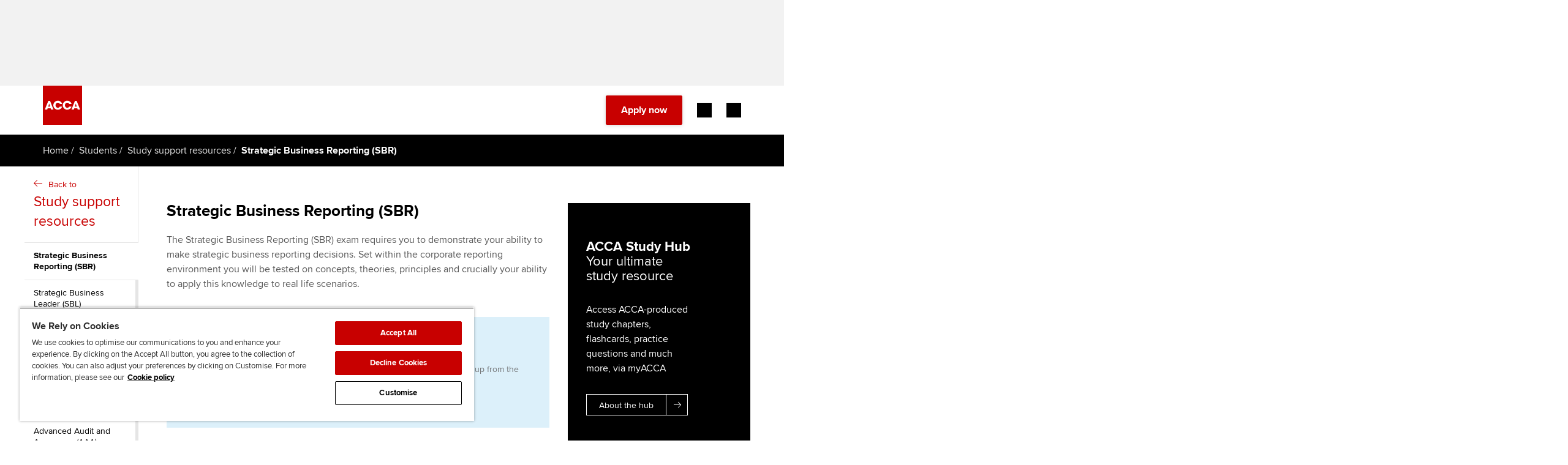

--- FILE ---
content_type: text/css;charset=utf-8
request_url: https://www.accaglobal.com/etc.clientlibs/acca/clientlibs/acca.global.react.lc-1.0.0-lc.min.css
body_size: 2197
content:
.mobile-search-icon{display:none}@media (max-width: 1320px){.mobile-search-icon{box-sizing:border-box;color:#c80000;cursor:pointer;display:inline-block;font-size:16px;font-style:normal;font-weight:400;height:16px;line-height:16px;overflow-wrap:break-word;text-align:right;vertical-align:middle;width:16px;margin-bottom:15px;margin-top:16px}}.legacy-searchbar{height:48px}@media (max-width: 991px){.legacy-searchbar{height:auto!important;display:flex!important}}.legacy-searchbar .search-bar-container{border-radius:0;border:1px solid #4f4f4f;height:48px;box-shadow:none;margin:0;width:100%}@media (min-width: 1320px){.legacy-searchbar .search-bar-container{max-width:312px;margin:0 auto}}.legacy-searchbar .search-bar-container .search-input-container{height:48px;padding:0 0 0 16px;margin:0;width:100%}.legacy-searchbar .search-bar-container .search-input-separator{min-height:1px;background-color:#757575}.legacy-searchbar .search-bar-container .search-input{font-size:16px;line-height:24px}.legacy-searchbar .search-bar-container .search-icon{color:#000;width:24px;height:24px;margin:0 16px 0 24px}.legacy-searchbar .search-bar-container input{font-size:16px;line-height:24px}.legacy-searchbar .search-bar-container input::placeholder{color:#939393}.legacy-searchbar .search-content{background-color:#fff;z-index:1}.legacy-searchbar .search-content .search-item-container{border:none}.legacy-searchbar .search-content .search-item-container .search-item{font-size:16px;line-height:24px;font-weight:400;padding:12px 24px;display:block;text-align:left}.legacy-searchbar .search-content .search-item-container .search-item:hover{background:linear-gradient(131deg,#c80000 34%,#e50068);color:#fff}.legacy-searchresults{padding:0 15px}.legacy-searchresults .search-results-title{font-size:26px;font-weight:400;padding-top:40px;padding-bottom:80px;margin:0}.legacy-searchresults .pagination-item{background:none;outline:none;padding:10px;border:1px black solid;height:40px;margin:0 8px 10px;font-size:16px;font-weight:400}.legacy-searchresults .pagination-item.active{background-color:#000;border:1px solid #000;color:#fff}.legacy-searchresults .pagination-item-number{width:40px}.legacy-searchresults .pagination-item-number:hover{background-color:#dcdcdc;border-color:#dcdcdc;color:#000;text-decoration:none}.legacy-searchresults .pagination-previous-button:hover,.legacy-searchresults .pagination-next-button:hover{background-color:#000;border-color:#000;color:#fff;text-decoration:none}.legacy-searchresults .pagination-wrapper{display:flex;justify-content:space-between;margin-top:40px}.legacy-searchresults .pagination-wrapper .pagination-numbers-wrapper{display:flex;flex:1;justify-content:center;align-items:center}@media (max-width: 991px){.legacy-searchresults .pagination-wrapper .pagination-numbers-wrapper{flex-wrap:wrap}}.legacy-searchresults .search-result-item{padding:40px 10px;text-decoration:none;transition:background .3s ease-in-out;border-bottom:none;border-top:2px solid #e5e5e5}.legacy-searchresults .search-result-item:hover{background-color:#f2f2f2;transition:background .3s ease-in-out}.legacy-searchresults .search-result-item .search-result-item-title{font-size:22px;font-weight:400;line-height:36px;margin:0}.legacy-searchresults .search-result-item .search-result-item-description-container{display:flex;align-items:flex-end}.legacy-searchresults .search-result-item .search-result-item-description-container .search-result-item-description{margin-bottom:26px;font-size:16px;font-weight:400;line-height:24px;color:#595959}.legacy-searchresults .search-result-item .search-result-item-description-container .search-result-item-icon{font-size:20px;color:#c80000;line-height:20px;width:16px;height:16px}.legacy-searchfilters .filter-title{font-size:26px;font-weight:400;line-height:42px;margin-bottom:20px}.legacy-searchfilters .filter-item-input{position:absolute;left:-9999px}.legacy-searchfilters .filter-item-input:checked+label{background-color:#000;border-color:#000}.legacy-searchfilters .filter-item-input:checked+label .filter-item-label{color:#fff}.legacy-searchfilters .filter-item-container .accordion-item{border:none}.legacy-searchfilters .filter-item-container .filter-item-label{font-size:14px;font-weight:400;text-transform:none;border:1px solid #f2f2f2;display:inline-block;padding:10px;color:#000;transition:all .3s ease-in-out;max-width:185px}.legacy-searchfilters .filter-item-container .filter-item-label:hover,.legacy-searchfilters .filter-item-container .filter-item-label:checked{color:#fff}.legacy-searchfilters .filter-item-container .filter-item-label-container{padding-left:0}.legacy-searchfilters .filter-item-container .filter-item-label-container:hover,.legacy-searchfilters .filter-item-container .filter-item-label-container:checked{background-color:#000;border-color:#000;color:#fff}.title{font-size:medium}.secondary{color:#fff;background-color:#000}.container{margin:0 auto;padding:0 1rem}.container .aem-Grid{margin:0;margin-left:-.75rem;margin-right:-.75rem;width:auto!important}.container .aem-GridColumn{padding-left:.75rem;padding-right:.75rem;min-height:1px}code{font-family:source-code-pro,Menlo,Monaco,Consolas,Courier New,monospace}.comp-container{min-width:500px;padding:25px;border-radius:5px;box-shadow:0 0 5px gray}.form input{width:100%;border:none;padding:8px;outline:none;margin-top:25px;border-radius:5px;box-sizing:border-box;box-shadow:0 0 3px gray}.form button{width:100%;padding:8px;border:none;outline:none;color:#fff;margin-top:25px;border-radius:5px;box-sizing:border-box;background-color:#4141c9}.form button:disabled{cursor:not-allowed;background-color:#d3d3d3}.form h1{font-family:sans-serif}.primary{color:#00f}.success{color:green}.danger{color:red}.info{color:#000}.disabled{color:gray;font-size:13px}p{margin-top:20px;margin-bottom:20px}.site-header{border-bottom:1px solid #e5e5e5;position:relative;background-color:#fff}.site-header__inner{display:flex;align-items:flex-end;margin-bottom:1rem}.site-header__logo{width:10.29rem;height:3.7rem}.site-footer{margin-top:10px;border-top:1px solid #e5e5e5}.site-footer__inner{display:flex;margin-top:1rem;margin-bottom:1rem}.site-footer__section{flex:0 1 auto}.site-footer__logo{flex:none;width:9.12rem;height:3rem;margin-top:.5rem;margin-left:auto}.site-footer__links-list{padding:20px}.site-footer__links-list li{position:static;display:inline;margin:5px}.site-footer__links-list a:after{border-bottom-width:1px}.storybook-button{font-family:Nunito Sans,Helvetica Neue,Helvetica,Arial,sans-serif;font-weight:700;border:0;border-radius:3em;cursor:pointer;display:inline-block;line-height:1}.storybook-button--primary{color:#fff;background-color:#1ea7fd}.storybook-button--secondary{color:#333;background-color:transparent;box-shadow:#00000026 0 0 0 1px inset}.storybook-button--small{font-size:12px;padding:10px 16px}.storybook-button--medium{font-size:14px;padding:11px 20px}.storybook-button--large{font-size:16px;padding:12px 24px}
/*# sourceMappingURL=index.css.map */


--- FILE ---
content_type: application/javascript;charset=utf-8
request_url: https://www.accaglobal.com/etc.clientlibs/membersbeta/clientlibs/videoLib.min.js
body_size: 22278
content:
/*
 npm.im/iphone-inline-video */
var _gaq=_gaq||[];
var Base64={_keyStr:"ABCDEFGHIJKLMNOPQRSTUVWXYZabcdefghijklmnopqrstuvwxyz0123456789+/\x3d",encode:function(e){var t="";var n,r,i,s,o,u,a;var f=0;e=Base64._utf8_encode(e);while(f<e.length){n=e.charCodeAt(f++);r=e.charCodeAt(f++);i=e.charCodeAt(f++);s=n>>2;o=(n&3)<<4|r>>4;u=(r&15)<<2|i>>6;a=i&63;if(isNaN(r))u=a=64;else if(isNaN(i))a=64;t=t+this._keyStr.charAt(s)+this._keyStr.charAt(o)+this._keyStr.charAt(u)+this._keyStr.charAt(a)}return t},decode:function(e){var t="";var n,r,i;var s,o,u,a;var f=0;e=
e.replace(/[^A-Za-z0-9\+\/=]/g,"");while(f<e.length){s=this._keyStr.indexOf(e.charAt(f++));o=this._keyStr.indexOf(e.charAt(f++));u=this._keyStr.indexOf(e.charAt(f++));a=this._keyStr.indexOf(e.charAt(f++));n=s<<2|o>>4;r=(o&15)<<4|u>>2;i=(u&3)<<6|a;t=t+String.fromCharCode(n);if(u!=64)t=t+String.fromCharCode(r);if(a!=64)t=t+String.fromCharCode(i)}t=Base64._utf8_decode(t);return t},_utf8_encode:function(e){e=e.replace(/\r\n/g,"\n");var t="";for(var n=0;n<e.length;n++){var r=e.charCodeAt(n);if(r<128)t+=
String.fromCharCode(r);else if(r>127&&r<2048){t+=String.fromCharCode(r>>6|192);t+=String.fromCharCode(r&63|128)}else{t+=String.fromCharCode(r>>12|224);t+=String.fromCharCode(r>>6&63|128);t+=String.fromCharCode(r&63|128)}}return t},_utf8_decode:function(e){var t="";var n=0;var r=c1=c2=0;while(n<e.length){r=e.charCodeAt(n);if(r<128){t+=String.fromCharCode(r);n++}else if(r>191&&r<224){c2=e.charCodeAt(n+1);t+=String.fromCharCode((r&31)<<6|c2&63);n+=2}else{c2=e.charCodeAt(n+1);c3=e.charCodeAt(n+2);t+=
String.fromCharCode((r&15)<<12|(c2&63)<<6|c3&63);n+=3}}return t}};
var swfobject=function(){var D="undefined",r="object",T="Shockwave Flash",Z="ShockwaveFlash.ShockwaveFlash",q="application/x-shockwave-flash",S="SWFObjectExprInst",x="onreadystatechange",Q=window,h=document,t=navigator,V=false,X=[],o=[],P=[],K=[],I,p,E,B,L=false,a=false,m,G,j=true,l=false,O=function(){var ad=typeof h.getElementById!=D&&typeof h.getElementsByTagName!=D&&typeof h.createElement!=D,ak=t.userAgent.toLowerCase(),ab=t.platform.toLowerCase(),ah=ab?/win/.test(ab):/win/.test(ak),af=ab?/mac/.test(ab):
/mac/.test(ak),ai=/webkit/.test(ak)?parseFloat(ak.replace(/^.*webkit\/(\d+(\.\d+)?).*$/,"$1")):false,aa=t.appName==="Microsoft Internet Explorer",aj=[0,0,0],ae=null;if(typeof t.plugins!=D&&typeof t.plugins[T]==r){ae=t.plugins[T].description;if(ae&&(typeof t.mimeTypes!=D&&t.mimeTypes[q]&&t.mimeTypes[q].enabledPlugin)){V=true;aa=false;ae=ae.replace(/^.*\s+(\S+\s+\S+$)/,"$1");aj[0]=n(ae.replace(/^(.*)\..*$/,"$1"));aj[1]=n(ae.replace(/^.*\.(.*)\s.*$/,"$1"));aj[2]=/[a-zA-Z]/.test(ae)?n(ae.replace(/^.*[a-zA-Z]+(.*)$/,
"$1")):0}}else if(typeof Q.ActiveXObject!=D)try{var ag=new ActiveXObject(Z);if(ag){ae=ag.GetVariable("$version");if(ae){aa=true;ae=ae.split(" ")[1].split(",");aj=[n(ae[0]),n(ae[1]),n(ae[2])]}}}catch(ac){}return{w3:ad,pv:aj,wk:ai,ie:aa,win:ah,mac:af}}(),i=function(){if(!O.w3)return;if(typeof h.readyState!=D&&(h.readyState==="complete"||h.readyState==="interactive")||typeof h.readyState==D&&(h.getElementsByTagName("body")[0]||h.body))f();if(!L){if(typeof h.addEventListener!=D)h.addEventListener("DOMContentLoaded",
f,false);if(O.ie){h.attachEvent(x,function aa(){if(h.readyState=="complete"){h.detachEvent(x,aa);f()}});if(Q==top)(function ac(){if(L)return;try{h.documentElement.doScroll("left")}catch(ad){setTimeout(ac,0);return}f()})()}if(O.wk)(function ab(){if(L)return;if(!/loaded|complete/.test(h.readyState)){setTimeout(ab,0);return}f()})()}}();function f(){if(L||!document.getElementsByTagName("body")[0])return;try{var ac,ad=C("span");ad.style.display="none";ac=h.getElementsByTagName("body")[0].appendChild(ad);
ac.parentNode.removeChild(ac);ac=null;ad=null}catch(ae){return}L=true;var aa=X.length;for(var ab=0;ab<aa;ab++)X[ab]()}function M(aa){if(L)aa();else X[X.length]=aa}function s(ab){if(typeof Q.addEventListener!=D)Q.addEventListener("load",ab,false);else if(typeof h.addEventListener!=D)h.addEventListener("load",ab,false);else if(typeof Q.attachEvent!=D)g(Q,"onload",ab);else if(typeof Q.onload=="function"){var aa=Q.onload;Q.onload=function(){aa();ab()}}else Q.onload=ab}function Y(){var aa=h.getElementsByTagName("body")[0];
var ae=C(r);ae.setAttribute("style","visibility: hidden;");ae.setAttribute("type",q);var ad=aa.appendChild(ae);if(ad){var ac=0;(function ab(){if(typeof ad.GetVariable!=D)try{var ag=ad.GetVariable("$version");if(ag){ag=ag.split(" ")[1].split(",");O.pv=[n(ag[0]),n(ag[1]),n(ag[2])]}}catch(af){O.pv=[8,0,0]}else if(ac<10){ac++;setTimeout(ab,10);return}aa.removeChild(ae);ad=null;H()})()}else H()}function H(){var aj=o.length;if(aj>0)for(var ai=0;ai<aj;ai++){var ab=o[ai].id;var ae=o[ai].callbackFn;var ad=
{success:false,id:ab};if(O.pv[0]>0){var ah=c(ab);if(ah)if(F(o[ai].swfVersion)&&!(O.wk&&O.wk<312)){w(ab,true);if(ae){ad.success=true;ad.ref=z(ab);ad.id=ab;ae(ad)}}else if(o[ai].expressInstall&&A()){var al={};al.data=o[ai].expressInstall;al.width=ah.getAttribute("width")||"0";al.height=ah.getAttribute("height")||"0";if(ah.getAttribute("class"))al.styleclass=ah.getAttribute("class");if(ah.getAttribute("align"))al.align=ah.getAttribute("align");var ak={};var aa=ah.getElementsByTagName("param");var af=
aa.length;for(var ag=0;ag<af;ag++)if(aa[ag].getAttribute("name").toLowerCase()!="movie")ak[aa[ag].getAttribute("name")]=aa[ag].getAttribute("value");R(al,ak,ab,ae)}else{b(ah);if(ae)ae(ad)}}else{w(ab,true);if(ae){var ac=z(ab);if(ac&&typeof ac.SetVariable!=D){ad.success=true;ad.ref=ac;ad.id=ac.id}ae(ad)}}}}X[0]=function(){if(V)Y();else H()};function z(ac){var aa=null,ab=c(ac);if(ab&&ab.nodeName.toUpperCase()==="OBJECT")if(typeof ab.SetVariable!==D)aa=ab;else aa=ab.getElementsByTagName(r)[0]||ab;return aa}
function A(){return!a&&F("6.0.65")&&(O.win||O.mac)&&!(O.wk&&O.wk<312)}function R(ad,ae,aa,ac){var ah=c(aa);aa=W(aa);a=true;E=ac||null;B={success:false,id:aa};if(ah){if(ah.nodeName.toUpperCase()=="OBJECT"){I=J(ah);p=null}else{I=ah;p=aa}ad.id=S;if(typeof ad.width==D||!/%$/.test(ad.width)&&n(ad.width)<310)ad.width="310";if(typeof ad.height==D||!/%$/.test(ad.height)&&n(ad.height)<137)ad.height="137";var ag=O.ie?"ActiveX":"PlugIn",af="MMredirectURL\x3d"+encodeURIComponent(Q.location.toString().replace(/&/g,
"%26"))+"\x26MMplayerType\x3d"+ag+"\x26MMdoctitle\x3d"+encodeURIComponent(h.title.slice(0,47)+" - Flash Player Installation");if(typeof ae.flashvars!=D)ae.flashvars+="\x26"+af;else ae.flashvars=af;if(O.ie&&ah.readyState!=4){var ab=C("div");aa+="SWFObjectNew";ab.setAttribute("id",aa);ah.parentNode.insertBefore(ab,ah);ah.style.display="none";y(ah)}u(ad,ae,aa)}}function b(ab){if(O.ie&&ab.readyState!=4){ab.style.display="none";var aa=C("div");ab.parentNode.insertBefore(aa,ab);aa.parentNode.replaceChild(J(ab),
aa);y(ab)}else ab.parentNode.replaceChild(J(ab),ab)}function J(af){var ae=C("div");if(O.win&&O.ie)ae.innerHTML=af.innerHTML;else{var ab=af.getElementsByTagName(r)[0];if(ab){var ag=ab.childNodes;if(ag){var aa=ag.length;for(var ad=0;ad<aa;ad++)if(!(ag[ad].nodeType==1&&ag[ad].nodeName=="PARAM")&&!(ag[ad].nodeType==8))ae.appendChild(ag[ad].cloneNode(true))}}}return ae}function k(aa,ab){var ac=C("div");ac.innerHTML="\x3cobject classid\x3d'clsid:D27CDB6E-AE6D-11cf-96B8-444553540000'\x3e\x3cparam name\x3d'movie' value\x3d'"+
aa+"'\x3e"+ab+"\x3c/object\x3e";return ac.firstChild}function u(ai,ag,ab){var aa,ad=c(ab);ab=W(ab);if(O.wk&&O.wk<312)return aa;if(ad){var ac=O.ie?C("div"):C(r),af,ah,ae;if(typeof ai.id==D)ai.id=ab;for(ae in ag)if(ag.hasOwnProperty(ae)&&ae.toLowerCase()!=="movie")e(ac,ae,ag[ae]);if(O.ie)ac=k(ai.data,ac.innerHTML);for(af in ai)if(ai.hasOwnProperty(af)){ah=af.toLowerCase();if(ah==="styleclass")ac.setAttribute("class",ai[af]);else if(ah!=="classid"&&ah!=="data")ac.setAttribute(af,ai[af])}if(O.ie)P[P.length]=
ai.id;else{ac.setAttribute("type",q);ac.setAttribute("data",ai.data)}ad.parentNode.replaceChild(ac,ad);aa=ac}return aa}function e(ac,aa,ab){var ad=C("param");ad.setAttribute("name",aa);ad.setAttribute("value",ab);ac.appendChild(ad)}function y(ac){var ab=c(ac);if(ab&&ab.nodeName.toUpperCase()=="OBJECT")if(O.ie){ab.style.display="none";(function aa(){if(ab.readyState==4){for(var ad in ab)if(typeof ab[ad]=="function")ab[ad]=null;ab.parentNode.removeChild(ab)}else setTimeout(aa,10)})()}else ab.parentNode.removeChild(ab)}
function U(aa){return aa&&aa.nodeType&&aa.nodeType===1}function W(aa){return U(aa)?aa.id:aa}function c(ac){if(U(ac))return ac;var aa=null;try{aa=h.getElementById(ac)}catch(ab){}return aa}function C(aa){return h.createElement(aa)}function n(aa){return parseInt(aa,10)}function g(ac,aa,ab){ac.attachEvent(aa,ab);K[K.length]=[ac,aa,ab]}function F(ac){ac+="";var ab=O.pv,aa=ac.split(".");aa[0]=n(aa[0]);aa[1]=n(aa[1])||0;aa[2]=n(aa[2])||0;return ab[0]>aa[0]||ab[0]==aa[0]&&ab[1]>aa[1]||ab[0]==aa[0]&&ab[1]==
aa[1]&&ab[2]>=aa[2]?true:false}function v(af,ab,ag,ae){var ad=h.getElementsByTagName("head")[0];if(!ad)return;var aa=typeof ag=="string"?ag:"screen";if(ae){m=null;G=null}if(!m||G!=aa){var ac=C("style");ac.setAttribute("type","text/css");ac.setAttribute("media",aa);m=ad.appendChild(ac);if(O.ie&&typeof h.styleSheets!=D&&h.styleSheets.length>0)m=h.styleSheets[h.styleSheets.length-1];G=aa}if(m)if(typeof m.addRule!=D)m.addRule(af,ab);else if(typeof h.createTextNode!=D)m.appendChild(h.createTextNode(af+
" {"+ab+"}"))}function w(ad,aa){if(!j)return;var ab=aa?"visible":"hidden",ac=c(ad);if(L&&ac)ac.style.visibility=ab;else if(typeof ad==="string")v("#"+ad,"visibility:"+ab)}function N(ab){var ac=/[\\"<>\.;]/;var aa=ac.exec(ab)!=null;return aa&&typeof encodeURIComponent!=D?encodeURIComponent(ab):ab}var d=function(){if(O.ie)window.attachEvent("onunload",function(){var af=K.length;for(var ae=0;ae<af;ae++)K[ae][0].detachEvent(K[ae][1],K[ae][2]);var ac=P.length;for(var ad=0;ad<ac;ad++)y(P[ad]);for(var ab in O)O[ab]=
null;O=null;for(var aa in swfobject)swfobject[aa]=null;swfobject=null})}();return{registerObject:function(ae,aa,ad,ac){if(O.w3&&ae&&aa){var ab={};ab.id=ae;ab.swfVersion=aa;ab.expressInstall=ad;ab.callbackFn=ac;o[o.length]=ab;w(ae,false)}else if(ac)ac({success:false,id:ae})},getObjectById:function(aa){if(O.w3)return z(aa)},embedSWF:function(af,al,ai,ak,ab,ae,ad,ah,aj,ag){var ac=W(al),aa={success:false,id:ac};if(O.w3&&!(O.wk&&O.wk<312)&&af&&al&&ai&&ak&&ab){w(ac,false);M(function(){ai+="";ak+="";var an=
{};if(aj&&typeof aj===r)for(var aq in aj)an[aq]=aj[aq];an.data=af;an.width=ai;an.height=ak;var ar={};if(ah&&typeof ah===r)for(var ao in ah)ar[ao]=ah[ao];if(ad&&typeof ad===r)for(var am in ad)if(ad.hasOwnProperty(am)){var ap=l?encodeURIComponent(am):am,at=l?encodeURIComponent(ad[am]):ad[am];if(typeof ar.flashvars!=D)ar.flashvars+="\x26"+ap+"\x3d"+at;else ar.flashvars=ap+"\x3d"+at}if(F(ab)){var au=u(an,ar,al);if(an.id==ac)w(ac,true);aa.success=true;aa.ref=au;aa.id=au.id}else if(ae&&A()){an.data=ae;
R(an,ar,al,ag);return}else w(ac,true);if(ag)ag(aa)})}else if(ag)ag(aa)},switchOffAutoHideShow:function(){j=false},enableUriEncoding:function(aa){l=typeof aa===D?true:aa},ua:O,getFlashPlayerVersion:function(){return{major:O.pv[0],minor:O.pv[1],release:O.pv[2]}},hasFlashPlayerVersion:F,createSWF:function(ac,ab,aa){if(O.w3)return u(ac,ab,aa);else return undefined},showExpressInstall:function(ac,ad,aa,ab){if(O.w3&&A())R(ac,ad,aa,ab)},removeSWF:function(aa){if(O.w3)y(aa)},createCSS:function(ad,ac,ab,aa){if(O.w3)v(ad,
ac,ab,aa)},addDomLoadEvent:M,addLoadEvent:s,getQueryParamValue:function(ad){var ac=h.location.search||h.location.hash;if(ac){if(/\?/.test(ac))ac=ac.split("?")[1];if(ad==null)return N(ac);var ab=ac.split("\x26");for(var aa=0;aa<ab.length;aa++)if(ab[aa].substring(0,ab[aa].indexOf("\x3d"))==ad)return N(ab[aa].substring(ab[aa].indexOf("\x3d")+1))}return""},expressInstallCallback:function(){if(a){var aa=c(S);if(aa&&I){aa.parentNode.replaceChild(I,aa);if(p){w(p,true);if(O.ie)I.style.display="block"}if(E)E(B)}a=
false}},version:"2.3"}}();
if(typeof SvpBrowserDetect==="undefined")var SvpBrowserDetect={init:function(){this.browser=this.searchString(this.dataBrowser)||"An unknown browser";this.version=this.searchVersion(navigator.userAgent)||this.searchVersion(navigator.appVersion)||"an unknown version";this.OS=this.searchString(this.dataOS)||"an unknown OS"},getParam:function(param){var value="unknown parameter";switch(param){case "browser":value=this.browser;break;case "version":value=this.version;break;case "OS":value=this.OS;break}return value},
searchString:function(data){for(var i=0;i<data.length;i++){var dataString=data[i].string;var dataProp=data[i].prop;this.versionSearchString=data[i].versionSearch||data[i].identity;if(typeof dataString!="undefined"&&dataString){if(dataString.indexOf(data[i].subString)!=-1)return data[i].identity}else if(typeof dataProp!="undefined"&&dataProp)return data[i].identity}},searchVersion:function(dataString){var index=dataString.indexOf(this.versionSearchString);if(index==-1)return;return parseFloat(dataString.substring(index+
this.versionSearchString.length+1))},dataBrowser:[{string:navigator.userAgent,subString:"Edge",identity:"Explorer",versionSearch:"Edge/"},{string:navigator.userAgent,subString:"Chrome",identity:"Chrome"},{string:navigator.userAgent,subString:"OmniWeb",versionSearch:"OmniWeb/",identity:"OmniWeb"},{string:navigator.vendor,subString:"Apple",identity:"Safari",versionSearch:"Version"},{prop:window.opera,identity:"Opera"},{string:navigator.vendor,subString:"iCab",identity:"iCab"},{string:navigator.vendor,
subString:"KDE",identity:"Konqueror"},{string:navigator.userAgent,subString:"Firefox",identity:"Firefox"},{string:navigator.vendor,subString:"Camino",identity:"Camino"},{string:navigator.userAgent,subString:"Netscape",identity:"Netscape"},{string:navigator.userAgent,subString:"MSIE",identity:"Explorer",versionSearch:"MSIE"},{string:navigator.userAgent,subString:"Gecko",identity:"Mozilla",versionSearch:"rv"},{string:navigator.userAgent,subString:"Mozilla",identity:"Netscape",versionSearch:"Mozilla"}],
dataOS:[{string:navigator.userAgent,subString:"iPhone",identity:"iPlatform"},{string:navigator.userAgent,subString:"iPod",identity:"iPlatform"},{string:navigator.userAgent,subString:"iPad",identity:"iPlatform"},{string:navigator.platform,subString:"Win",identity:"Windows"},{string:navigator.platform,subString:"Mac",identity:"Mac"},{string:navigator.platform,subString:"Linux",identity:"Linux"}]};
if(typeof SvpPlayerInstances==="undefined")var SvpPlayerInstances={instances:{},registerInstance:function(id,instance){this.instances[id]=instance},getInstance:function(id){return this.instances[id]},getPlayerInstance:function(playerId){for(var key in this.instances){var instance=this.instances[key];if(instance.vars.clip_id==playerId)return instance}return null},removeInstance:function(id){delete this.instances[id]}};if(typeof SvpPlayerIndexes==="undefined")var SvpPlayerIndexes=0;
if(typeof svpHashTicketCode==="undefined"){var hash=window.location.hash;if(hash.indexOf("ticket\x3d")!==-1){var params=hash.split("\x26");var svpHashTicketCode=params[0].replace("#ticket\x3d","");var clip=params[1]!==undefined?params[1]:"";if(clip.indexOf("clip\x3d")!==-1){var clipKey=clip.replace("clip\x3d","");window.location.hash="#clip\x3d"+clipKey}}}
function SVPHTML5Player(url,id,width,height,vars,dplayer,callback){this.url=url;this.id=id;this.width=width;this.height=height;this.callback=callback;this.vars=vars;this.dplayer=dplayer;this.isReady=false;this.isPlaying=false;this.isComplete=false;this.isLive=false;this.currentSecond=0;this.duration=0;this.volume=0;this.videoID=this.vars.clipId;this.initGetters();this.build()}
SVPHTML5Player.prototype.initGetters=function(){Object.defineProperty(this,"style",{get:function(){return this.iframe.style}});Object.defineProperty(this,"scrollLeft",{get:function(){return this.iframe.scrollLeft}});Object.defineProperty(this,"scrollTop",{get:function(){return this.iframe.scrollTop}});Object.defineProperty(this,"offsetLeft",{get:function(){return this.iframe.offsetLeft}});Object.defineProperty(this,"offsetTop",{get:function(){return this.iframe.offsetTop}});Object.defineProperty(this,
"offsetParent",{get:function(){return this.iframe.offsetParent}});Object.defineProperty(this,"parentNode",{get:function(){return this.iframe.parentNode}})};
SVPHTML5Player.prototype.build=function(){var element=document.getElementById(this.id);if(element===null)return;this.iframe=document.createElement("iframe");this.iframe.setAttribute("src",this.url);this.iframe.setAttribute("style","width: 100%; height: 100%; position: absolute; left: 0; top: 0;");this.iframe.setAttribute("allowfullscreen",true);this.iframe.setAttribute("allowtransparency",true);this.iframe.setAttribute("frameborder",0);this.iframe.setAttribute("id",this.id);this.iframe.setAttribute("name",
this.id);this.onMessageListener=this.onMessage.bind(this);window.addEventListener("message",this.onMessageListener,false);element.parentNode.replaceChild(this.iframe,element)};
SVPHTML5Player.prototype.remove=function(){window.removeEventListener("message",this.onMessageListener);delete this.onMessageListener;this.iframe.parentNode.removeChild(this.iframe);delete this.iframe;delete this.vars;delete this.dplayer;delete this.callback;if(typeof this.destroyCallback!=="undefined")this.destroyCallback();delete this.destroyCallback};
SVPHTML5Player.prototype.destroy=function(destroyCallback){this.sendMessage("destroy");if(typeof destroyCallback==="function")this.destroyCallback=destroyCallback};SVPHTML5Player.prototype.onMessage=function(event){if(event.source!==this.iframe.contentWindow)return;var key=event.message?"message":"data";var details=event[key];var message=details.message;var data=details.data;this.processMessage(message,data)};
SVPHTML5Player.prototype.processMessage=function(message,data){switch(message){case "init":{this.init();break}case "ready":{this.ready(data);break}case "fireEvent":{this.fireEvent(data);break}case "closePlayer":{window.ClosePlayer(data.rid);break}case "isPlaying":{this.isPlaying=data;break}case "isComplete":{this.isComplete=data;break}case "isLive":{this.isLive=data;break}case "currentSecond":{this.currentSecond=data;break}case "volume":{this.volume=data;break}case "reinitialize":{if(!this.isReady)this.triggerReady();
this.dplayer.reinitialize(data);break}case "destroy":{this.remove();break}}};SVPHTML5Player.prototype.init=function(){this.sendMessage("init",this.vars)};SVPHTML5Player.prototype.triggerReady=function(){this.callback({success:true,ref:this})};SVPHTML5Player.prototype.ready=function(data){this.isReady=true;this.isLive=data.isLive;this.duration=data.duration;this.volume=data.volume;this.triggerReady()};
SVPHTML5Player.prototype.getContext=function(handler){var chunks=handler.split(".");chunks.pop();chunks=chunks.join(".");return eval(chunks)};SVPHTML5Player.prototype.fireEvent=function(data){var handler=data.handler;eval(handler).call(this.getContext(handler),data.data)};SVPHTML5Player.prototype.sendMessage=function(message,data){this.iframe.contentWindow.postMessage({message:message,data:data},"*")};
SVPHTML5Player.prototype.registerJSEvent=function(name,handler){this.sendMessage("registerJSEvent",{name:name,handler:handler})};SVPHTML5Player.prototype.executeCommand=function(command){this.sendMessage("executeCommand",command)};SVPHTML5Player.prototype.playerCommand=function(command){this.sendMessage("playerCommand",command)};SVPHTML5Player.prototype.playerSeekToAndPlay=function(seconds){this.sendMessage("seekToAndPlay",seconds)};
SVPHTML5Player.prototype.playerSeekToAndPause=function(seconds){this.sendMessage("seekToAndPause",seconds)};SVPHTML5Player.prototype.playerSetVolume=function(volume){this.sendMessage("setVolume",volume)};SVPHTML5Player.prototype.playerLoadVideo=function(videoID){this.videoID=videoID;this.sendMessage("loadVideo",videoID)};SVPHTML5Player.prototype.get_isPlaying=function(){return this.isPlaying};SVPHTML5Player.prototype.get_isPaused=function(){return!this.isPlaying};
SVPHTML5Player.prototype.get_isComplete=function(){return this.isComplete};SVPHTML5Player.prototype.get_isMuted=function(){return this.volume===0};SVPHTML5Player.prototype.get_isLive=function(){return this.isLive};SVPHTML5Player.prototype.get_videoID=function(){return this.videoID};SVPHTML5Player.prototype.get_streamTime=function(){return this.currentSecond};SVPHTML5Player.prototype.get_streamDuration=function(){return this.duration};SVPHTML5Player.prototype.get_volume=function(){return this.volume};
function SVPDynamicPlayer(id,url,width,height,internal_params,vars,params){this.player_object_id=id;this.player_url=url;this.player_width=width;this.player_height=height;this.min_player_width=320;this.min_player_height=240;this.def_player_width=400;this.def_player_height=341;this.def_big_player_width=800;this.def_big_player_height=450;this.def_player_skin=0;this.def_player_controls_height=19;this.player_align="NONE";this.player_offset_x=0;this.player_offset_y=0;this.player_offset_left=undefined;this.player_offset_top=
undefined;this.is_ssl=document.location.protocol==="https:";this.site_root=this.is_ssl?"https://play.streamingvideoprovider.com/":"http://play.streamingvideoprovider.com/";this.services_entry=this.is_ssl?"https://service.webvideocore.net/":"http://service.webvideocore.net/";this.confirm_entry=this.is_ssl?"https://player.webvideocore.net/":"http://player.webvideocore.net/";this.logs_entry=this.is_ssl?"https://flashlogs.webvideocore.net/":"http://flashlogs.webvideocore.net/";this.staticCache=true;this.player_instance;
this.back_player_instance=null;this.backup_player_id=null;this.player_in_fs_mode=false;this.player_fullscreen_mode="DOUBLE";this.player_fs_width=0;this.player_fs_height=0;this.player_background_color="";this.player_background_transparency=0;this.player_keep_state_on_scroll=false;this.player_keep_state_on_resize=false;this.auto_show=true;this.is_responsive=false;this.flashActive=true;this.vars=typeof vars!="undefined"?vars:{};this.params=typeof params!="undefined"?params:{};this.internal_params=typeof internal_params!=
"undefined"?internal_params:{};this.iPlatform=true;this.visibilityInterval=null;this.visibilityDelay=250;this.baseZindex=1E4;this.isMobile=false;this.isPPV=false;this.isDownloadable=false;this.documentAppend=false;this.clipName="";this.gaTrackingEnabled=false;this.gaTrackingCode="";this.refCode="";SvpBrowserDetect.init();this._d=document;this._w=window;this.browser=SvpBrowserDetect.browser;this.version=SvpBrowserDetect.version;this.OS=SvpBrowserDetect.OS;this.player_id=null;this.defaultEventListeners=
{PPV:"TIMELINE",DOWNLOAD:"TIMELINE",INITIALIZED:"PLAYER",GA:"TIMELINE",START:"PLAYHEAD"};this.flash_version="9.0.0";this.express_install="expressInstall.swf";this.player_content_html='\x3ca href\x3d"http://get.adobe.com/flashplayer/" target\x3d"_blank" class\x3d"svp_no_flash" style\x3d"width:100%;position:absolute;left:0;top:0;height:100%;background: #000;text-align:center;-webkit-transform-style: preserve-3d;-moz-transform-style:preserve-3d;transform-style:preserve-3d;"\x3e'+'\x3cdiv id\x3d"svp_no_flash_layer'+
this.vars.clip_id+'" style\x3d"position:relative; display:inline-block; color:#fff; overflow:hidden; margin:auto 10px; text-align:center; font-size:11px; font-family:Arial, Helvetica, sans-serif;  top: 50%;transform: translateY(-50%);-moz-transform: translateY(-50%);-webkit-transform: translateY(-50%);"\x3e'+'\x3cp align\x3d"left" style\x3d"color:#fff;margin:0;padding:0;font-size:12px;line-height16px;"\x3e'+'\x3cimg border\x3d"0" src\x3d"'+this.site_root+'img/flash_icon.png" style\x3d"float:left; margin-right:11px;width:20vmin; max-width:80px;"/\x3e'+
'\x3cb style\x3d"font-size:14px;"\x3eADOBE FLASH PLAYER\x3c/b\x3e\x3cbr /\x3e'+"You must activate \x3cb\x3eADOBE Flash Player\x3c/b\x3e to watch this video.\x3cbr /\x3e\x3cbr /\x3e"+'\x3cspan style\x3d"color:#3ac9f8; text-decoration:none; font-size:11px; font-weight:bold;" \x3eActivate Flash\x3c/span\x3e'+"\x3c/p\x3e"+"\x3c/div\x3e"+"\x3c/a\x3e";this.offlineDefaultBackground='\x3cg id\x3d"Layer_1"\x3e\x3crect x\x3d"0" fill\x3d"#F6F6F8" width\x3d"14.285%" height\x3d"100%"/\x3e\x3crect x\x3d"14.285%" fill\x3d"#ECE922" width\x3d"14.285%" height\x3d"100%"/\x3e\x3crect x\x3d"28.57%" fill\x3d"#64CAD8" width\x3d"14.285%" height\x3d"100%"/\x3e\x3crect x\x3d"42.855%" fill\x3d"#76C043" width\x3d"14.285%" height\x3d"100%"/\x3e\x3crect x\x3d"57.14%" fill\x3d"#B64D9F" width\x3d"14.285%" height\x3d"100%"/\x3e\x3crect x\x3d"71.425%" fill\x3d"#EE1D23" width\x3d"14.285%" height\x3d"100%"/\x3e\x3crect x\x3d"85.71%" fill\x3d"#37509D" width\x3d"14.285%" height\x3d"100%"/\x3e\x3c/g\x3e\x3cg id\x3d"Layer_2"\x3e\x3crect x\x3d"0" y\x3d"70%" fill\x3d"#384EA9" width\x3d"14.285%" height\x3d"10%"/\x3e\x3crect x\x3d"14.285%" y\x3d"70%" fill\x3d"#010003" width\x3d"14.285%" height\x3d"10%"/\x3e\x3crect x\x3d"28.57%" y\x3d"70%" fill\x3d"#B6509C" width\x3d"14.285%" height\x3d"10%"/\x3e\x3crect x\x3d"42.855%" y\x3d"70%" fill\x3d"#010101" width\x3d"14.285%" height\x3d"10%"/\x3e\x3crect x\x3d"57.14%" y\x3d"70%" fill\x3d"#64C8D8" width\x3d"14.285%" height\x3d"10%"/\x3e\x3crect x\x3d"71.425%" y\x3d"70%" fill\x3d"#020403" width\x3d"14.285%" height\x3d"10%"/\x3e\x3crect x\x3d"85.71%" y\x3d"70%" fill\x3d"#EFEFEF" width\x3d"14.285%" height\x3d"10%"/\x3e\x3c/g\x3e\x3cg id\x3d"Layer_3"\x3e\x3crect x\x3d"0" y\x3d"80%" fill\x3d"#013D59" width\x3d"16.6%" height\x3d"20%"/\x3e\x3crect x\x3d"16.6%" y\x3d"80%" fill\x3d"#F5F6F8" width\x3d"16.6%" height\x3d"20%"/\x3e\x3crect x\x3d"33.3%" y\x3d"80%" fill\x3d"#28246E" width\x3d"16.6%" height\x3d"20%"/\x3e\x3crect x\x3d"49.8%" y\x3d"80%" fill\x3d"#000201" width\x3d"16.6%" height\x3d"20%"/\x3e\x3crect x\x3d"66.4%" y\x3d"80%" fill\x3d"#3B3B3D" width\x3d"16.6%" height\x3d"20%"/\x3e\x3crect x\x3d"83%" y\x3d"80%" fill\x3d"#010101" width\x3d"16.9%" height\x3d"20%"/\x3e\x3c/g\x3e';
this.offlineCustomBackground='\x3cimage preserveAspectRatio\x3d"none" xlink:href\x3d"data:image/jpg;base64,%imageBase64%" width\x3d"%width%px" height\x3d"%height%px" x\x3d"%x%" y\x3d"%y%"/\x3e';this.offlineBox='\x3crect width\x3d"%boxWidth%" height\x3d"%boxHeight%" x\x3d"%boxX%" y\x3d"%boxY%" rx\x3d"10" ry\x3d"10" fill\x3d"#000000" style\x3d"fill-opacity:0.6"/\x3e\x3ctext y\x3d"%titleY%" text-anchor\x3d"middle" x\x3d"50%" stroke\x3d"none" fill\x3d"#ffffff" style\x3d"-webkit-tap-highlight-color: rgba(0, 0, 0, 0); text-anchor: middle; font-style: normal; font-variant: normal; font-weight: normal; font-size: 32px; line-height: normal; font-family: Arial;"\x3e\x3ctspan\x3e%title%\x3c/tspan\x3e\x3c/text\x3e\x3ctext y\x3d"%subtitleY%" text-anchor\x3d"middle" x\x3d"50%" stroke\x3d"none" fill\x3d"#ffffff" style\x3d"-webkit-tap-highlight-color: rgba(0, 0, 0, 0); text-anchor: middle; font-style: normal; font-variant: normal; font-weight: normal; font-size: 17px; line-height: normal; font-family: Arial;"\x3e\x3ctspan\x3e%description%\x3c/tspan\x3e\x3c/text\x3e';
this.posterSVG='\x3csvg style\x3d"overflow: hidden; position: relative;" version\x3d"1.1" id\x3d"svg" xmlns\x3d"http://www.w3.org/2000/svg" xmlns:xlink\x3d"http://www.w3.org/1999/xlink" viewBox\x3d"0 0 %width% %height%" preserveAspectRatio\x3d"none"\x3e%offlineBackground%%offlineBox%\x3c/svg\x3e';this.isHTML5Player=typeof window.MediaSource!=="undefined";this.transformInputParameters=function(params){var out_params=[];for(var x in params)out_params[x]=eval("(typeof("+params[x]+') !\x3d "undefined");')?
eval(params[x]):undefined;return out_params};this.getWindowSize=function(){var windowWidth=0,windowHeight=0;if(typeof this._w.innerWidth=="number"){windowWidth=this._w.innerWidth;windowHeight=this._w.innerHeight}else if(this._d.documentElement&&(this._d.documentElement.clientWidth||this._d.documentElement.clientHeight)){windowWidth=this._d.documentElement.clientWidth;windowHeight=this._d.documentElement.clientHeight}else if(this._d.body&&(this._d.body.clientWidth||this._d.body.clientHeight)){windowWidth=
this._d.body.clientWidth;windowHeight=this._d.body.clientHeight}if(typeof screen!=="undefined"){if(screen.width<windowWidth)windowWidth=screen.width;if(screen.height<windowHeight)windowHeight=screen.height}return[windowWidth,windowHeight]};this.getDocumentSize=function(){var documentWidth=Math.max(Math.max(this._d.body.scrollWidth,this._d.documentElement.scrollWidth),Math.max(this._d.body.offsetWidth,this._d.documentElement.offsetWidth),Math.max(this._d.body.clientWidth,this._d.documentElement.clientWidth));
var documentHeight=Math.max(Math.max(this._d.body.scrollHeight,this._d.documentElement.scrollHeight),Math.max(this._d.body.offsetHeight,this._d.documentElement.offsetHeight),Math.max(this._d.body.clientHeight,this._d.documentElement.clientHeight));return[documentWidth,documentHeight]};this.getWindowScrollXY=function(){var windowScrollX=0,windowScrollY=0;if(typeof window.pageYOffset=="number"){windowScrollY=window.pageYOffset;windowScrollX=window.pageXOffset}else if(document.body&&(document.body.scrollLeft||
document.body.scrollTop)){windowScrollY=document.body.scrollTop;windowScrollX=document.body.scrollLeft}else if(document.documentElement&&(document.documentElement.scrollLeft||document.documentElement.scrollTop)){windowScrollY=document.documentElement.scrollTop;windowScrollX=document.documentElement.scrollLeft}return[windowScrollX,windowScrollY]},this.getObject=function(id){var object=null;if(this._d.getElementById)object=this._d.getElementById(id);else if(this._d.layers)object=this._d.layers[id];
else if(this._d.all)object=this._d.all[id];return object},this.createElement=function(nodeName,name,id,style){var node;try{var attributes="";if(typeof name!="undefined")attributes+=' name\x3d"'+name+'"';if(typeof id!="undefined")attributes+=' id\x3d"'+id+'"';if(typeof style!="undefined")attributes+=' style\x3d"'+style+'"';node=this._d.createElement("\x3c"+nodeName+attributes+"\x3e")}catch(e){node=this._d.createElement(nodeName);if(typeof name!="undefined")node.setAttribute("name",name);if(typeof id!=
"undefined")node.setAttribute("id",id);if(typeof style!="undefined")node.setAttribute("style",style)}return node},this.getElementPosition=function(element){var x=0,y=0;if(typeof element.x!=="undefined"&&typeof element.y!=="undefined"){x+=element.x;y+=element.y}else{do{x+=element.offsetLeft;y+=element.offsetTop;element=element.offsetParent}while(element!==null)}return[x,y]},this.parseVars=function(vars){this.checkParsedVars(this.transformInputParameters(vars))},this.checkParsedVars=function(vars){this.vars.clip_id=
typeof vars.clip_id==="undefined"?0:vars.clip_id;this.vars.color=typeof vars.player_color==="undefined"?"#9C9EA4":vars.player_color;this.vars.color1=typeof vars.player_color1==="undefined"?"#FCF6FC":vars.player_color1;if(this.vars.colorHighlight)this.vars.color1=this.vars.colorHighlight;if(this.vars.colorBase)this.vars.color2=this.vars.colorBase;this.vars.color_ratio=typeof vars.player_color_ratio==="undefined"?"0.6":vars.player_color_ratio;this.vars.is_ssl=typeof vars.is_ssl!=="undefined"?vars.is_ssl:
this.is_ssl;this.vars.inlineIPhone=typeof vars.inlineIPhone==="undefined"?false:Boolean(vars.inlineIPhone);this.vars.aspect_ratio=typeof vars.aspect_ratio==="undefined"?"":vars.aspect_ratio;var alpha=typeof vars.alpha==="undefined"?false:vars.alpha;var stretch_video=typeof vars.stretch_video==="undefined"?0:vars.stretch_video;var pause=typeof vars.pause==="undefined"?true:vars.pause!="0";var repeat=typeof vars.repeat==="undefined"||vars.repeat=="0"?false:vars.repeat;this.vars.autoHide=typeof vars.auto_hide===
"undefined"||vars.auto_hide===""?"0":vars.auto_hide;this.vars.brandNW=typeof vars.brand_new_window==="undefined"||vars.brand_new_window===""?"1":vars.brand_new_window;if(pause)this.vars.autoStart="0";else this.vars.autoStart="1";var start_img=typeof vars.start_img==="undefined"?0:vars.start_img;if(start_img)this.vars.start_img=start_img;var start_volume=typeof vars.start_volume==="undefined"?"":vars.start_volume;if(start_volume)this.vars.start_volume=start_volume;var transparent=typeof vars.transparent===
"undefined"?true:vars.transparent;if(transparent==="false")transparent=false;var direct=typeof vars.direct==="undefined"?false:vars.direct;if(direct==="false")direct=false;this.direct=direct;no_fullscreen=typeof vars.no_fullscreen==="undefined"||vars.no_fullscreen=="0"?false:vars.no_fullscreen;no_fs=typeof vars.no_fs==="undefined"||vars.no_fs=="0"?false:vars.no_fs;no_controls=typeof vars.no_controls==="undefined"?0:parseInt(vars.no_controls,10);true_fullscreen=typeof vars.fs_mode==="undefined"?false:
vars.fs_mode=="1";native_fullscreen=typeof vars.fs_mode==="undefined"?false:vars.fs_mode=="2";this.only_fs=typeof vars.only_fs==="undefined"?false:vars.only_fs;if(no_controls===1){no_fullscreen=true;this.only_fs=false}if(this.internal_params.skin=="3"){var no_fs=typeof vars.no_fs==="undefined"||parseInt(vars.no_fs,10)===1;var no_fullscreen=typeof vars.no_fullscreen==="undefined"||parseInt(vars.no_fullscreen,10)===1;if(no_fs&&no_fullscreen&&vars.fs_mode!=="2")vars.fs_mode="0";else vars.fs_mode="2"}if(no_fullscreen)this.player_fullscreen_mode=
"NONE";this.player_keep_state_on_resize=true;if(!this.only_fs){this.params.quality="high";if(direct)this.params.wmode="direct";else if(transparent)this.params.wmode="transparent";else if(native_fullscreen)this.params.wmode="window";else this.params.wmode="opaque";if(native_fullscreen){this.params.allowFullScreen="true";this.vars.native_fs="1"}if(alpha)this.vars.alphaPlayer="1";if(repeat)this.vars.repeatVideo="1";if(stretch_video)this.vars.stretch_video="1";if(no_fullscreen)this.vars.no_fs="1";if(!no_fullscreen)if(typeof vars.fs_mode==
"undefined")this.player_fullscreen_mode="NONE";else if(!vars.fs_mode){this.player_fullscreen_mode="FIXED";if(!isNaN(this.player_width)&&!isNaN(this.player_height)&&vars.force_size==="true"){this.player_fs_height=parseInt(this.player_height,10);this.player_fs_width=parseInt(this.player_width,10)}else{this.player_fs_height=this.def_big_player_height;this.player_fs_width=this.def_big_player_width}}else if(vars.fs_mode=="1"){this.player_fullscreen_mode="FILL";this.params.wmode="transparent"}else this.player_fullscreen_mode=
"NATIVE";if(no_controls===1)this.vars.noControls=no_controls}else{this.vars.fullscreen="1";if(typeof vars.fs_mode=="undefined"||!vars.fs_mode||this.vars.fs_popin==="1"){this.player_fullscreen_mode="FIXED";if(!isNaN(this.player_width)&&!isNaN(this.player_height)&&vars.force_size==="true"){this.player_fs_height=parseInt(this.player_height,10);this.player_fs_width=parseInt(this.player_width,10)}else{this.player_fs_height=this.def_big_player_height;this.player_fs_width=this.def_big_player_width}}else{this.player_fullscreen_mode=
"FILL";this.params.wmode="transparent"}}if(typeof vars.bg_color!=="undefined")this.player_background_color=vars.bg_color;var location="";try{location=self.location.href}catch(e){}this.vars.page=encodeURIComponent(location);if(typeof vars.player_align!=="undefined"&&vars.player_align!==""&&vars.player_align!=="NONE"){this.player_align=vars.player_align;this.player_keep_state_on_scroll=true}if(typeof vars.offset_x!=="undefined"&&vars.offset_x!=="")this.player_offset_x=vars.offset_x;if(typeof vars.offset_y!==
"undefined"&&vars.offset_y!=="")this.player_offset_y=vars.offset_y;if(typeof vars.bg_transp!=="undefined"&&vars.bg_transp!=="")this.player_background_transparency=vars.bg_transp;if(typeof vars.prebuffer!=="undefined"&&vars.prebuffer!=="")this.vars.preLoad=vars.prebuffer;if(typeof vars.rid!=="undefined")this.vars.rid=vars.rid;if(typeof vars.ext!=="undefined")this.vars.ext=vars.ext;if(typeof vars.referer!=="undefined")this.vars.referer=encodeURIComponent(vars.referer);if(typeof vars.preview!=="undefined")this.vars.is_preview=
vars.preview;if(typeof vars.start_volume!=="undefined"&&vars.start_volume!=="")this.vars.start_volume=vars.start_volume;if(typeof vars.close_button!=="undefined"&&vars.close_button!=="")this.vars.close_button=vars.close_button;if(typeof vars.debug==="undefined"||vars.debug==="false")vars.debug=0;if(vars.debug==="true")vars.debug=1;this.vars.debug=Number(vars.debug);this.vars.noHlsBilling="1";this.params.allowScriptAccess="always";this.params.allowNetworking="all";this.params.LOOP="false";this.params.swLiveConnect=
"true";this.params.bgcolor="#000000";if(typeof vars.pbgcolor!="undefined")this.params.bgcolor=vars.pbgcolor;this.is_responsive=typeof vars.is_responsive!=="undefined"&&vars.is_responsive==="true";if(this.is_responsive){var container=document.getElementById(this.internal_params.use_div);if(container.getAttribute("data-initialized")!==null)return;var width=container.offsetWidth,height=container.offsetHeight;var attributes=this.vars.aspect_ratio.split(":");if(height===0){if(width===0)width=16;height=
width/(16/9)}if(attributes.length===2){width=parseInt(attributes[0],10);height=parseInt(attributes[1],10)}container.style.width="100%";container.style.height="auto";container.style.paddingTop=height/width*100+"%"}};this.parseInternalParams=function(internal_params){this.checkParsedInternalParams(this.transformInputParameters(internal_params))},this.checkParsedInternalParams=function(internal_params){if(typeof this.player_height=="undefined"||!this.player_height)this.player_height=typeof internal_params.player_height==
"undefined"?this.def_player_height:internal_params.player_height;if(typeof this.player_width=="undefined"||!this.player_width)this.player_width=typeof internal_params.player_width=="undefined"?this.def_player_width:internal_params.player_width;var skin=typeof internal_params.skin=="undefined"?this.def_player_skin:internal_params.skin;if(typeof this.player_object_id=="undefined"||!this.player_object_id)this.player_object_id=typeof internal_params.use_div=="undefined"?"":internal_params.use_div;this.player_url=
this.site_root+"player"+skin+".swf";this.player_controls_height=typeof internal_params.player_controls_height=="undefined"?this.def_player_controls_height:internal_params.player_controls_height;if(typeof internal_params.auto_show!="undefined"&&internal_params.auto_show=="false")this.auto_show=false};this.init=function(){var player_content=null;this.use_existing_div=true;if(typeof this.player_object_id==="undefined"||!this.player_object_id){this.use_existing_div=false;this.player_id="svp_"+(typeof this.vars.clip_id==
"undefined"?Math.floor(Math.random()*100000000001):this.vars.clip_id)}else if(this.need_new_layer)this.player_id=this.player_align!="NONE"?this.player_object_id:"svp_"+this.player_object_id;else{this.player_id="svp_"+this.player_object_id;var player_wrapper=null;var width=isNaN(this.player_width)?this.player_width:this.player_width+"px";var height=isNaN(this.player_height)?this.player_height:this.player_height+"px";if(!this.is_responsive)player_wrapper=this.createElement("div","wrapper_"+this.player_id,
"wrapper_"+this.player_id,"position:relative;width:"+width+";"+"height:"+height+";");player_content=this.createElement("div",this.player_id,this.player_id,"width:100%;height:100%;position:absolute;left:0;top:0;");var object=this.getObject(this.player_object_id);if(object!==null){if(object.getAttribute("data-initialized")!==null)return;object.setAttribute("data-initialized","true");player_content.innerHTML=object.innerHTML;object.innerHTML="";if(!this.is_responsive){player_wrapper.appendChild(player_content);
object.appendChild(player_wrapper)}else object.appendChild(player_content)}}if(typeof this.vars.rid==="undefined")this.vars.rid=(new Date).getTime()+Math.floor(Math.random()*100000000001);this.attributes={id:this.player_id,name:this.player_id,style:"position: absolute; top: 0; left: 0;"};if(!this.only_fs&&this.need_new_layer){if(this.player_align!=="NONE")player_content=this.getObject(this.player_object_id);else player_content=this.createElement("div",this.player_id,this.player_id);if(this.player_keep_state_on_scroll){this.static_div=
this.createElement("div","static_"+this.player_id,"static_"+this.player_id,"width:"+this.player_width+"px"+";"+"height:"+this.player_height+"px"+";");this.static_div.style.position="fixed";this.static_div.style.zIndex=++SvpPlayerIndexes+this.baseZindex;this.static_div.appendChild(player_content);this._d.body.insertBefore(this.static_div,this._d.body.childNodes[0])}else this._d.body.appendChild(player_content)}if(this.use_existing_div&&this.need_new_layer&&this.player_align==="NONE"){var params=this.getElementPosition(this.getObject(this.player_object_id));
this.player_offset_left=params[0];this.player_offset_top=params[1]}SvpPlayerInstances.registerInstance(this.vars.rid,this);if(!this.auto_show){this.getObject(this.player_id).style.display="none";if(this.static_div)this.static_div.style.display="none"}else if(!this.only_fs)this.embedPlayer();this.executePlayerEvent("PLAYER.INIT",true)};this.onResize=function(self){return function(e){self.resize(e)}}(this);this.bindPlayerEvents=function(events){for(var category in events)this.addPlayerEventListener(events[category]+
"."+category,this.onPlayerEvent)};this.onPlayerEvent=function(event,object,type){if(type==="TIMELINE.GA"){var eventData=event.split(",");if(eventData[0].length>0){object.gaTrackingEnabled=true;object.gaTrackingCode=eventData[0];object.clipName=eventData[1];object.refCode=eventData[2];(function(){var ga=document.createElement("script");ga.type="text/javascript";ga.async=true;ga.src=(object.is_ssl?"https://ssl":"http://www")+".google-analytics.com/ga.js";var s=document.getElementsByTagName("script")[0];
s.parentNode.insertBefore(ga,s)})()}}else if(type==="PLAYHEAD.START"&&object.gaTrackingEnabled===true){_gaq.push(["_setAccount",object.gaTrackingCode]);_gaq.push(["_trackEvent","Videos Played",object.refCode,object.clipName])}else if(type==="TIMELINE.PPV"||type==="TIMELINE.DOWNLOAD"){var r=object.staticCache===false?"?v\x3d"+(new Date).getTime():"";var eventParams=event.split(",");var eventCat=type.split(".")[1];svpJSLoader.JS.load(object.site_root+"js/dplayerUtils.js"+r,function(){svpDplayerUtils.SETTINGS.cache=
object.staticCache;svpDplayerUtils.CORE.init(function(){var params={};if(eventCat==="PPV"){params.layout=parseInt(eventParams[0],10);if(object.html_playlist!==true)params.layout=1;if(object.params.wmode!=="transparent"&&object.html5_player_locked!==true)params.hide_bg=1;if(object.html5_player_locked===true&&object.html_playlist!==true)params.close=0;params.is_live=typeof eventParams[1]!=="undefined"?parseInt(eventParams[1],10):0;params.bg_image=typeof eventParams[2]!=="undefined"?eventParams[2]:false;
params.tmode=typeof eventParams[3]!=="undefined"?parseInt(eventParams[3],10):0;svpDplayerUtils.PPV.init(params,object);object.isPPV=true}else if(eventCat==="DOWNLOAD"){svpDplayerUtils.DL.init(params,object,"");object.isDownloadable=true}},function(){alert("There is a problem with initialization of utils library. Please try again in a few minutes.")})},function(){alert("There is a problem with loading of utils library. Please try again in a few minutes.")})}};this.addListener=function(elem,evt,func){if(elem===
this._w&&evt==="load"&&document.readyState==="complete"){func();return true}if(elem.addEventListener){elem.addEventListener(evt,func,false);return true}else if(elem.attachEvent){var r=elem.attachEvent("on"+evt,func);return r}return false};this.removeListener=function(elem,evt,func){if(elem.removeEventListener){elem.removeEventListener(evt,func,false);return true}else if(elem.detachEvent){var r=elem.detachEvent("on"+evt,func);return r}return false};this.createCSS=function(css){this.style=this._d.createElement("style");
this.style.setAttribute("type","text/css");this.style.setAttribute("media","screen");this.style.setAttribute("id","svp_style_sheet_"+this.player_id);var valid=true;if(this.style.styleSheet)try{this.style.styleSheet.cssText=css}catch(e){valid=false}else{var styleText=this._d.createTextNode(css);try{this.style.appendChild(styleText)}catch(e$0){valid=false}}if(valid){this.head=this._d.getElementsByTagName("head")[0];this.head.appendChild(this.style)}};this.removeCSS=function(){if(typeof this.head!==
"undefined")this.head.removeChild(this.style)};this.openFullscreen=function(){this.player_in_fs_mode=true;this.cached_width=this.player_width;this.cached_height=this.player_height;this.cached_align=this.player_align;this.cached_offset_left=this.player_offset_left;this.cached_offset_top=this.player_offset_top;this.cached_overflow=this._d.body.style.overflow;var windowSizes=null;var windowScrolling=this.getWindowScrollXY();this.cached_scroll_x=windowScrolling[0];this.cached_scroll_y=windowScrolling[1];
this._d.body.style.overflow="hidden";if((this.player_fullscreen_mode==="FIXED"||this.player_fullscreen_mode==="FILL")&&(this.browser==="Explorer"||this.browser==="Opera"))this.createCSS("html {overflow:hidden;}");if(this.player_background_color!==""&&this.player_fullscreen_mode!=="FILL"){this.background_id="player_background_"+this.player_id;windowSizes=this.getWindowSize();windowWidth=windowSizes[0];windowHeight=windowSizes[1];var sizes=this.getWindowScrollXY();var transparency=this.player_background_transparency;
if(transparency>100)transparency=100;if(transparency<0)transparency=0;transparency=100-transparency;if(this.browser=="Explorer")transparency_string="filter:alpha(opacity\x3d"+transparency+");opacity:"+transparency/100;else transparency_string="opacity:"+transparency/100;var z=this.player_instance.style.zIndex?this.player_instance.style.zIndex-1:++SvpPlayerIndexes+this.baseZindex;this.background_content=this.createElement("div",this.background_id,this.background_id,"margin:0;width:"+windowWidth+"px;height:"+
windowHeight+"px;top:"+sizes[1]+"px;left:"+sizes[0]+"px;z-index:"+z+";overflow:hidden;position:absolute;background-color:"+this.player_background_color+";"+transparency_string+";");this._d.body.appendChild(this.background_content);var thisObject=this;if(this.player_fullscreen_mode==="FIXED"&&this.vars.fs_popin=="1")this.background_content.onclick=function(){ClosePlayer(thisObject.vars.rid)}}if(this.player_fullscreen_mode=="DOUBLE"){this.player_width*=2;this.player_height*=2;this.player_align="MC";
this.player_offset_left=undefined;this.player_offset_top=undefined}else if(this.player_fullscreen_mode=="FIXED"){this.defineFixedSizes();this.player_align="MC";this.player_offset_left=undefined;this.player_offset_top=undefined}else if(this.player_fullscreen_mode=="FILL"){this.player_align="NONE";this.player_offset_left=undefined;this.player_offset_top=undefined;windowSizes=this.getWindowSize();windowWidth=windowSizes[0];windowHeight=windowSizes[1];this.player_width=windowWidth;this.player_height=
windowHeight;this._w.scrollTo(0,0)}if(this.flashActive)this.positionPlayer()};this.closeFullscreen=function(){this.player_in_fs_mode=false;if(this.player_background_color!==""&&this.player_fullscreen_mode!=="FILL"){this._d.body.removeChild(this.background_content);delete this.background_content}if((this.player_fullscreen_mode==="FILL"||this.player_fullscreen_mode==="FIXED")&&(this.browser==="Explorer"||this.browser==="Opera"))this.removeCSS();if(this.player_fullscreen_mode==="FILL")this._w.scrollTo(this.cached_scroll_x,
this.cached_scroll_y);this._d.body.style.overflow=this.cached_overflow;this.player_width=this.cached_width;this.player_height=this.cached_height;this.player_align=this.cached_align;this.player_offset_left=this.cached_offset_left;this.player_offset_top=this.cached_offset_top;this.positionPlayer()};this.execute=function(){this.need_new_layer=this.player_align!=="NONE"||this.player_fullscreen_mode!=="NONE"&&this.player_fullscreen_mode!=="NATIVE";if(!this.need_new_layer)this.init();else{if(!this.auto_show)this.getObject(this.internal_params.use_div).style.display=
"none";this.addListener(this._w,"load",this.onLoad)}};this.onLoad=function(self){return function(e){self.init()}}(this);this.defineFixedSizes=function(){var windowSizes=this.getWindowSize();windowWidth=windowSizes[0];windowHeight=windowSizes[1];var proportion=this.player_fs_width/this.player_fs_height;this.player_width=this.player_fs_width;this.player_height=this.player_fs_height;if(this.player_width>windowWidth){this.player_width=windowWidth;this.player_height=Math.floor(this.player_width/proportion)}if(this.player_height>
windowHeight){this.player_height=windowHeight;this.player_width=Math.floor(this.player_height*proportion)}};this.resize=function(e){var windowSizes=null;if(this.player_instance!==null){if(this.player_in_fs_mode===true)if(this.player_fullscreen_mode==="FILL"){windowSizes=this.getWindowSize();windowWidth=windowSizes[0];windowHeight=windowSizes[1];this.player_width=windowWidth;this.player_height=windowHeight}else{if(this.player_fullscreen_mode==="FIXED"){this.defineFixedSizes();windowSizes=this.getWindowSize();
windowWidth=windowSizes[0];windowHeight=windowSizes[1];this.background_content.style.width=windowWidth+"px";this.background_content.style.height=windowHeight+"px"}}else if(this.player_align=="NONE")if(this.player_object_id){var pos=this.getElementPosition(this.getObject(this.player_object_id));this.player_offset_left=pos[0];this.player_offset_top=pos[1]}this.positionPlayer()}};this.positionPlayer=function(){var offsetLeft=0,offsetTop=0;if(typeof this.player_offset_left!=="undefined"&&typeof this.player_offset_top!==
"undefined"){offsetLeft=this.player_offset_left;offsetTop=this.player_offset_top}else if(this.player_align!=="NONE"){var windowSizes=this.getWindowSize();var documentSizes=this.getDocumentSize();var windowWidth=Math.min(documentSizes[0],windowSizes[0]);var windowHeight=Math.min(documentSizes[1],windowSizes[1]);if(this.player_align==="TL"||this.player_align==="ML"||this.player_align==="BL")offsetLeft=0+Math.floor(this.player_offset_x);else if(this.player_align==="TC"||this.player_align==="MC"||this.player_align===
"BC")offsetLeft=Math.floor((Math.floor(windowWidth)-Math.floor(this.player_width))/2)+Math.floor(this.player_offset_x);else offsetLeft=Math.floor(windowWidth)-Math.floor(this.player_width)-Math.floor(this.player_offset_x);if(this.player_align==="TL"||this.player_align==="TC"||this.player_align==="TR")offsetTop=0+Math.floor(this.player_offset_y);else if(this.player_align==="ML"||this.player_align==="MC"||this.player_align==="MR")offsetTop=(Math.floor(windowHeight)-Math.floor(this.player_height))/2+
Math.floor(this.player_offset_y);else offsetTop=Math.floor(windowHeight)-Math.floor(this.player_height)-Math.floor(this.player_offset_y);if(this.player_fullscreen_mode==="FIXED"&&this.player_align!=="NONE"){var windowScrolling=this.getWindowScrollXY();offsetLeft+=windowScrolling[0];offsetTop+=windowScrolling[1]}}if(this.player_keep_state_on_scroll)if(this.browser==="Explorer"&&this.version<=6){var style=" {position:absolute;top:expression(0+((e\x3ddocument.documentElement.scrollTop)?e:document.body.scrollTop)+'px');left: expression(0+((e\x3ddocument.documentElement.scrollLeft)?e:document.body.scrollLeft)+'px');}";
this.createCSS("#"+this.player_instance.id+style);this.createCSS("#"+this.static_div.id+style);this.static_div.style.top=offsetTop+"px";this.static_div.style.left=offsetLeft+"px";this.static_div.style.position="absolute"}else{this.static_div.style.top=offsetTop+"px";this.static_div.style.left=offsetLeft+"px"}else{if(typeof this.player_instance!=="undefined"){this.player_instance.style.position="absolute";this.player_instance.style.left=offsetLeft+"px";this.player_instance.style.top=offsetTop+"px";
this.player_instance.style.width=this.player_width+"px";this.player_instance.style.height=this.player_height+"px"}if(typeof this.html5_player_instance!=="undefined"){this.html5_player_instance.style.width=this.player_width+"px";this.html5_player_instance.style.height=this.player_height+"px"}}this.executePlayerEvent("PLAYER.POSITION_CHANGED",true)};this.embedPlayer=function(){if(this.only_fs){var player_content=this.createElement("div",this.player_id,this.player_id);player_content.innerHTML=this.player_content_html;
this._d.body.appendChild(player_content)}if(this.vars.fs_popin==="1"){delete this.vars.only_fs;if(!this.direct)this.params.wmode="window";else this.params.wmode="direct";this.params.allowFullScreen="true";delete this.vars.fullscreen}if(this.isHTML5Player){var html5_url=typeof this.vars.html5_url!=="undefined"?this.vars.html5_url:this.site_root+"html5.html";var player=new SVPHTML5Player(html5_url+"?p\x3d"+encodeURIComponent(window.location.href),this.player_id,this.player_width,this.player_height,
this.translateVars(),this,this.onSuccessEmbed);return}swfobject.embedSWF(this.player_url,this.player_id,"100%","100%",this.flash_version,this.express_install,this.vars,this.params,this.attributes,this.onSuccessEmbed)};this.translateVars=function(){return{servicesEntry:this.services_entry+"index.php?l\x3dinfo",confirmEntry:this.confirm_entry+"index.php?l\x3dinfo",logsEntry:this.logs_entry+"index.php?l\x3dinfo\x26a\x3dplayer_error",staticRoot:this.site_root,autoplay:this.vars.autoStart==="1",autoHideControls:this.vars.autoHide===
"1",brandNewWindow:this.vars.brandNW==="1",closeButton:this.vars.close_button==="1",clipId:this.vars.clip_id,rid:this.vars.rid,colorBase:this.vars.colorBase,colorHover:this.vars.colorHighlight,colorText:this.vars.colorIcon,opacity:this.vars.skinAlpha/100,fullscreenToggle:parseInt(this.vars.fs_mode,10)===2,controls:this.vars.no_controls!=="1",loop:this.vars.repeat==="1",volume:parseInt(this.vars.start_volume,10),stretch:this.vars.stretch_video==="1",minViewers:parseInt(this.vars.viewers_limit,10),
threeColorsMode:true,preview:this.vars.is_preview,params:this.vars.params,page:window.location.href,debug:this.vars.debug,livePosterOptions:{offlineDefaultBackground:this.offlineDefaultBackground,offlineCustomBackground:this.offlineCustomBackground,offlineBox:this.offlineBox,posterSVG:this.posterSVG}}};this.iPlatformVideoData=function(videoID){var head=this._d.getElementsByTagName("head")[0];var script=this._d.createElement("script");var id=typeof videoID!=="undefined"?videoID:this.vars.clip_id;script.id=
"ajax_video_path";script.src=this.services_entry+"index.php?l\x3dinfo\x26a\x3dajax_video_info\x26file\x3d"+id+"\x26rid\x3d"+this.vars.rid+"\x26page\x3d"+encodeURIComponent(typeof svpCurrentPage!=="undefined"?svpCurrentPage:window.location.href)+"\x26preview\x3d"+this.vars.is_preview;head.appendChild(script)};this.confirmClose=function(){if(this.html5_player_locked===true)this.buildVideoTag(this.services_entry+"index.php?l\x3dinfo\x26a\x3d404",this.real_image_src)};this.confirmComplete=function(){if(this.html5_player_locked===
true)this.buildVideoTag(this.real_video_src,this.real_image_src)};this.buildVideoTag=function(video_src,image_src){var width=0,height=0;if(this.only_fs)if(this.player_fullscreen_mode==="FILL"){var windowSizes=this.getWindowSize();width=windowSizes[0];height=windowSizes[1]}else{width=this.player_width;height=this.player_height}else{width=this.player_width;height=this.player_height}var html5_video_id="html5_video_"+this.vars.clip_id;var src=' src\x3d"'+video_src+'"';var type=' type\x3d"video/flv"';
var autoplay=this.vars.pause!="1"?' autoplay\x3d"autoplay"':"";var loop=this.vars.repeat=="1"?' loop\x3d"loop"':"";var muted=this.vars.start_volume=="0"?' muted\x3d"muted"':"";var poster=' poster\x3d"'+image_src+'"';var controls=' controls\x3d"controls"';var preload=this.vars.prebuffer=="1"?' preload\x3d"auto"':"";var style=' style\x3d"top: 0;left: 0;width: 100%;height: 100%;position: absolute;"';var playsinline=this.OS==="iPlatform"?" playsinline":"";var tag='\x3cvideo id\x3d"'+html5_video_id+'"'+
src+autoplay+loop+muted+poster+controls+preload+playsinline+style+"\x3e\x3csource"+src+type+"/\x3eYour browser does not support the video tag.\x3c/video\x3e";if(this.only_fs||this.player_align!="NONE")tag='\x3ca href\x3d"#" onclick\x3d"ClosePlayer(\''+this.vars.rid+'\');return false;" style\x3d"position:absolute;display:block;width:20px;height:20px;text-align:center;line-height:20px;background:#222;color:#fff;top:0;right:0;z-index:1;"\x3eX\x3c/a\x3e'+tag;this.player_instance=this.getObject(this.player_id);
this.player_instance.innerHTML=tag;if(this.player_align!="NONE")this.positionPlayer();this.html5_player_instance=this.getObject(html5_video_id);this.html5_player_locked=false;if(this.vars.inlineIPhone===true&&this.OS==="iPlatform"&&typeof document.head.style.grid==="undefined"){var cssTag=document.createElement("style");var css="#"+html5_video_id+".IIV::-webkit-media-controls-play-button,";css+=" #"+html5_video_id+".IIV::-webkit-media-controls-start-playback-button {";css+="opacity: 0; pointer-events: none; width: 5px; }";
cssTag.type="text/css";if(cssTag.styleSheet)cssTag.styleSheet.cssText=css;else cssTag.appendChild(document.createTextNode(css));this.html5_player_instance.parentNode.insertBefore(cssTag,this.html5_player_instance);var makeVideoPlayableInline=function(){function e(e){function r(t){n=requestAnimationFrame(r),e(t-(i||t)),i=t}var n,i;this.start=function(){n||r(0)},this.stop=function(){cancelAnimationFrame(n),n=null,i=0}}function r(e,r,n,i){function t(r){Boolean(e[n])===Boolean(i)&&r.stopImmediatePropagation(),
delete e[n]}return e.addEventListener(r,t,!1),t}function n(e,r,n,i){function t(){return n[r]}function d(e){n[r]=e}i&&d(e[r]),Object.defineProperty(e,r,{get:t,set:d})}function i(e,r,n){n.addEventListener(r,function(){return e.dispatchEvent(new Event(r))})}function t(e,r){Promise.resolve().then(function(){e.dispatchEvent(new Event(r))})}function d(e){var r=new Audio;return i(e,"play",r),i(e,"playing",r),i(e,"pause",r),r.crossOrigin=e.crossOrigin,r.src=e.src||e.currentSrc||"data:",r}function a(e,r,n){(f||
0)+200<Date.now()&&(e[h]=!0,f=Date.now()),n||(e.currentTime=r),T[++w%3]=100*r|0}function o(e){return e.driver.currentTime>=e.video.duration}function u(e){var r=this;r.video.readyState>=r.video.HAVE_FUTURE_DATA?(r.hasAudio||(r.driver.currentTime=r.video.currentTime+e*r.video.playbackRate/1E3,r.video.loop&&o(r)&&(r.driver.currentTime=0)),a(r.video,r.driver.currentTime)):r.video.networkState!==r.video.NETWORK_IDLE||r.video.buffered.length||r.video.load(),r.video.ended&&(delete r.video[h],r.video.pause(!0))}
function s(){var e=this,r=e[g];return e.webkitDisplayingFullscreen?void e[b]():("data:"!==r.driver.src&&r.driver.src!==e.src&&(a(e,0,!0),r.driver.src=e.src),void(e.paused&&(r.paused=!1,e.buffered.length||e.load(),r.driver.play(),r.updater.start(),r.hasAudio||(t(e,"play"),r.video.readyState>=r.video.HAVE_ENOUGH_DATA&&t(e,"playing")))))}function c(e){var r=this,n=r[g];n.driver.pause(),n.updater.stop(),r.webkitDisplayingFullscreen&&r[E](),n.paused&&!e||(n.paused=!0,n.hasAudio||t(r,"pause"),r.ended&&
(r[h]=!0,t(r,"ended")))}function v(r,n){var i=r[g]={};i.paused=!0,i.hasAudio=n,i.video=r,i.updater=new e(u.bind(i)),n?i.driver=d(r):(r.addEventListener("canplay",function(){r.paused||t(r,"playing")}),i.driver={src:r.src||r.currentSrc||"data:",muted:!0,paused:!0,pause:function(){i.driver.paused=!0},play:function(){i.driver.paused=!1,o(i)&&a(r,0)},get ended(){return o(i)}}),r.addEventListener("emptied",function(){var e=!i.driver.src||"data:"===i.driver.src;i.driver.src&&i.driver.src!==r.src&&(a(r,0,
!0),i.driver.src=r.src,e?i.driver.play():i.updater.stop())},!1),r.addEventListener("webkitbeginfullscreen",function(){r.paused?n&&!i.driver.buffered.length&&i.driver.load():(r.pause(),r[b]())}),n&&(r.addEventListener("webkitendfullscreen",function(){i.driver.currentTime=r.currentTime}),r.addEventListener("seeking",function(){T.indexOf(100*r.currentTime|0)<0&&(i.driver.currentTime=r.currentTime)}))}function p(e){var i=e[g];e[b]=e.play,e[E]=e.pause,e.play=s,e.pause=c,n(e,"paused",i.driver),n(e,"muted",
i.driver,!0),n(e,"playbackRate",i.driver,!0),n(e,"ended",i.driver),n(e,"loop",i.driver,!0),r(e,"seeking"),r(e,"seeked"),r(e,"timeupdate",h,!1),r(e,"ended",h,!1)}function l(e,r,n){void 0===r&&(r=!0),void 0===n&&(n=!0),n&&!y||e[g]||(v(e,r),p(e),e.classList.add("IIV"),!r&&e.autoplay&&e.play(),"MacIntel"!==navigator.platform&&"Windows"!==navigator.platform||console.warn("iphone-inline-video is not guaranteed to work in emulated environments"))}var f,m="undefined"==typeof Symbol?function(e){return"@"+
(e||"@")+Math.random()}:Symbol,y=/iPhone|iPod/i.test(navigator.userAgent)&&void 0===document.head.style.grid,g=m(),h=m(),b=m("nativeplay"),E=m("nativepause"),T=[],w=0;return l.isWhitelisted=y,l}();makeVideoPlayableInline(this.html5_player_instance);this.html5_player_instance.addEventListener("touchstart",function(){var isPlaying=!!(this.currentTime>0&&!this.paused&&!this.ended&&this.readyState>2);if(!isPlaying)this.play();else this.pause()})}this.executePlayerEvent("PLAYER.CLIP_CHANGED",true)};this.parseTemplate=
function(data,template){for(var key in data)template=template.replace("%"+key+"%",data[key]);return template};this.videoTagEmbed=function(video_src,image_src,event_data,live_video_data){this.eventObject={};this.live_video=live_video_data.live_video===1;if(this.live_video&&live_video_data.is_started===0){var offlineBox="";var offlineBackground=this.offlineDefaultBackground;if(live_video_data.offline_overlay===1){var titleHeight=32;var titleWidth=live_video_data.offline_title.length*titleHeight/2;var subTitleHeight=
17;var subTitleWidth=live_video_data.offline_descr.length*subTitleHeight/2;var boxWidth=Math.max(titleWidth,subTitleWidth)+20;var boxHeight=titleHeight+subTitleHeight+30;var boxX=Math.ceil((this.player_width-boxWidth)/2);var boxY=Math.ceil(this.player_height*20/100);offlineBox=this.parseTemplate({boxWidth:boxWidth,boxHeight:boxHeight,boxX:boxX,boxY:boxY,titleY:boxY+titleHeight+5,title:live_video_data.offline_title,subtitleY:boxY+titleHeight+15+subTitleHeight,description:live_video_data.offline_descr},
this.offlineBox);if(image_src!==""){var width=live_video_data.image_width;var height=live_video_data.image_height;var ratio=width/height;if(width>this.player_width){width=this.player_width;height=Math.ceil(width/ratio)}if(height>this.player_height){height=this.player_height;width=Math.ceil(height*ratio)}var x=Math.ceil((this.player_width-width)/2);var y=Math.ceil((this.player_height-height)/2);offlineBackground=this.parseTemplate({imageBase64:live_video_data.image_b64,width:width,height:height,x:x,
y:y},this.offlineCustomBackground)}}if(image_src===""||offlineBox!=="")image_src="data:image/svg+xml;base64,"+Base64.encode(this.parseTemplate({width:this.player_width,height:this.player_height,offlineBackground:offlineBackground,offlineBox:offlineBox},this.posterSVG))}if(this.vars.inlineIPhone&&image_src==="")image_src=this.site_root+"img/poster.jpg";if(event_data){var eventDataParams=event_data.split(";");for(var i=0;i<eventDataParams.length;i++){var paramData=eventDataParams[i].split("\x3d");this.eventObject[paramData[0]]=
paramData[1]}this.real_video_src=video_src;this.real_image_src=image_src;var player_img='\x3cimg src\x3d"'+image_src+'" width\x3d"'+this.player_width+'" height\x3d"'+this.player_height+'" border\x3d"0"/\x3e';this.getObject(this.player_id).innerHTML=player_img;this.html5_player_instance=undefined;this.html5_player_locked=true;this.executePlayerEvent("PLAYER.CLIP_CHANGED",true);this.executePlayerEvent("TIMELINE.PPV",this.eventObject.params)}else if(typeof this.html5_player_instance!=="undefined"){this.html5_player_instance.src=
video_src;this.html5_player_instance.poster=image_src}else{this.buildVideoTag(video_src,image_src);if(this.live_video&&live_video_data.is_started===1)this.buildLiveIcon()}};this.buildLiveIcon=function(){var live_icon=this.createElement("div","liveicon","liveicon_"+this.player_id,"position:absolute; top:10px;right:10px;z-index:3;font-size:11px; font-family:Arial, Helvetica, sans-serif;font-weight:bold;text-shadow: 0px 0px 4px #666;color:#fff;");var red_dot=this.createElement("div","reddot","reddot_"+
this.player_id,"display:inline-block;margin-right:5px;width:9px;height:9px;background:#ff0000;border-radius:50%;box-shadow: 0px 0px 4px #666;");var liveText=document.createTextNode("Live");live_icon.appendChild(red_dot);live_icon.appendChild(liveText);this.player_instance.appendChild(live_icon)};this.setVisibilityInterval=function(){if(this.visibilityDelay<=0||this.visibilityInterval!==null)return false;var hidden=false;var thisObject=this;this.visibilityInterval=setInterval(function(){var instance=
thisObject.back_player_instance!==null?thisObject.back_player_instance:thisObject.player_instance;if(instance.parentNode!==null&&typeof instance.registerJSEvent==="undefined"){if(!hidden)hidden=true}else if(hidden){hidden=false;thisObject.registerEvents()}},this.visibilityDelay)};this.registerCachedEvents=function(){if(typeof this.eventStack==="undefined")return false;var length=this.eventStack.length;if(length>0)this.setVisibilityInterval();for(var i=0;i<length;i++)this.registerJSEvent(this.eventStack[i])};
this.registerEvents=function(){for(var event in this.eventHandlers)this.registerJSEvent(event)};this.initEvents=function(){var thisObject=this;this.eventInterval=setInterval(function(){thisObject.checkRegisterJSEvents()},5)};this.checkRegisterJSEvents=function(){if(this.player_instance&&typeof this.player_instance.registerJSEvent==="function"){clearInterval(this.eventInterval);this.registerCachedEvents();this.executePlayerEvent("PLAYER.STARTED",true)}};this.registerJSEvent=function(event){var active=
this.player_instance&&typeof this.player_instance.registerJSEvent==="function";if(this.eventHandlers[event].registered||!active)return;this.eventHandlers[event].registered=true;this.player_instance.registerJSEvent(event,"SvpPlayerInstances.instances["+this.vars.rid+'].eventHandlers["'+event+'"].fireEvent')};this.onSuccessEmbed=function(self){return function(e){self.successEmbed(e)}}(this);this.successEmbed=function(e){this.flashActive=false;if(e.success===true&&typeof e.ref!=="undefined"){this.player_instance=
e.ref;this.flashActive=true}else{this.player_instance=this.getObject(this.player_id);this.isMobile=this.iPlatform===true&&(this.OS==="iPlatform"||navigator.userAgent.toLowerCase().indexOf("android")>-1);if(this.isMobile)this.iPlatformVideoData();else if(this.player_instance!==null)this.player_instance.outerHTML=this.player_content_html}if(this.player_keep_state_on_resize&&this.need_new_layer)this.addListener(this._w,"resize",this.onResize);if(this.flashActive===true)this.initEvents();if(this.use_existing_div&&
this.need_new_layer&&this.player_align==="NONE")this.getObject(this.player_object_id).innerHTML="";this.documentAppend=this.isMobile===false&&this.browser!=="Explorer"&&this.browser!=="Opera"&&this.need_new_layer&&!this.player_keep_state_on_scroll;if(this.documentAppend&&!this.isHTML5Player)this._d.documentElement.appendChild(this.player_instance);if(this.only_fs)this.openFullscreen();else if(this.need_new_layer)this.positionPlayer();if((this.only_fs||this.need_new_layer)&&!this.player_keep_state_on_scroll)this.player_instance.style.zIndex=
++SvpPlayerIndexes+this.baseZindex};this.reinitialize=function(forceFlash){var that=this;if(this.vars.fs_popin==="1")DoClosePlayer(this.vars.rid);this.destroy(true,function(){that.isHTML5Player=!forceFlash;that.init();if(that.vars.fs_popin==="1")OpenFullScreen(that.vars.rid)})};this.destroy=function(removeInstance,callback){if(this.player_instance===undefined)return;if(this.isPPV)svpDplayerUtils.PPV.destroy(this);if(this.isDownloadable)svpDplayerUtils.DL.destroy(this);this.removeListener(this._w,
"load",this.onLoad);if(this.player_keep_state_on_resize&&this.need_new_layer)this.removeListener(this._w,"resize",this.onResize);if(this.visibilityInterval!==null){clearInterval(this.visibilityInterval);this.visibilityInterval=null}if(this.eventInterval!==null){clearInterval(this.eventInterval);this.eventInterval=null}if(this.documentAppend&&!this.isHTML5Player)this._d.documentElement.removeChild(this.player_instance);if(!this.isHTML5Player)if(this.isMobile)this.player_instance.parentNode.removeChild(this.player_instance);
else swfobject.removeSWF(this.player_id);else this.player_instance.destroy(callback);if(this.static_div&&this.auto_show)this._d.body.removeChild(this.static_div);var object=this.getObject(this.player_object_id);if(object!==null&&object.getAttribute("data-initialized")!==null)object.removeAttribute("data-initialized");if(removeInstance!==false)SvpPlayerInstances.removeInstance(this.vars.rid);delete this.player_instance;delete this.html5_player_instance;if(!this.isHTML5Player&&typeof callback==="function")this.callback()};
this.show=function(){if(this.backup_player_id!==null)return false;var player_object=this.getObject(this.player_id);player_object.style.display="";if(this.static_div)this.static_div.style.display="";this.backup_player_id=this.player_id;this.backup_player_content=player_object.innerHTML;this.player_id="layer_"+this.player_id;this.attributes={id:this.player_id,name:this.player_id};var player_content=this.createElement("div",this.player_id,this.player_id,"width:"+this.player_width+"px"+";"+"height:"+
this.player_height+"px"+";");player_content.innerHTML=this.backup_player_content;player_object.innerHTML="";player_object.appendChild(player_content);this.embedPlayer()};this.hide=function(){if(this.backup_player_id===null)return false;this.player_id=this.backup_player_id;this.attributes={id:this.player_id,name:this.player_id};var player_object=this.getObject(this.player_id);player_object.style.display="none";if(this.static_div)this.static_div.style.display="none";this.destroy(false);player_object.innerHTML=
this.backup_player_content;this.backup_player_id=null};this.play=function(){if(typeof this.player_instance.playerCommand==="function")this.player_instance.playerCommand("play")};this.pause=function(){if(typeof this.player_instance.playerCommand==="function")this.player_instance.playerCommand("pause")};this.stop=function(){if(typeof this.player_instance.playerCommand==="function")this.player_instance.playerCommand("stop")};this.toggle=function(){if(typeof this.player_instance.playerCommand==="function")this.player_instance.playerCommand("toggle")};
this.replay=function(){if(typeof this.player_instance.playerCommand==="function")this.player_instance.playerCommand("replay")};this.adjust=function(){if(typeof this.player_instance.playerCommand==="function")this.player_instance.playerCommand("adjust")};this.toggleAudio=function(){if(typeof this.player_instance.playerCommand==="function")this.player_instance.playerCommand("toggle_audio")};this.mute=function(){if(typeof this.player_instance.playerCommand==="function")this.player_instance.playerCommand("mute")};
this.unMute=function(){if(typeof this.player_instance.playerCommand==="function")this.player_instance.playerCommand("unmute")};this.seekToAndPlay=function(seconds){if(typeof this.player_instance.playerSeekToAndPlay==="function")this.player_instance.playerSeekToAndPlay(seconds)};this.seekToAndPause=function(seconds){if(typeof this.player_instance.playerSeekToAndPause==="function")this.player_instance.playerSeekToAndPause(seconds)};this.setVolume=function(volume){if(typeof this.player_instance.playerSetVolume===
"function")this.player_instance.playerSetVolume(volume)};this.loadVideo=function(videoID){this.vars.clip_id=videoID;if(this.isMobile)this.iPlatformVideoData(videoID);else if(this.getVideoID()!==videoID){if(this.isPPV)svpDplayerUtils.PPV.destroy(this);if(this.isDownloadable)svpDplayerUtils.DL.destroy(this);if(typeof this.player_instance.playerLoadVideo==="function"){this.player_instance.playerLoadVideo(videoID);this.executePlayerEvent("PLAYER.CLIP_CHANGED",true)}}};this.isPlaying=function(){return typeof this.player_instance.get_isPlaying===
"function"?this.player_instance.get_isPlaying():undefined};this.isPaused=function(){return typeof this.player_instance.get_isPaused==="function"?this.player_instance.get_isPaused():undefined};this.isComplete=function(){return typeof this.player_instance.get_isComplete==="function"?this.player_instance.get_isComplete():undefined};this.getVideoID=function(){return typeof this.player_instance.get_videoID==="function"?this.player_instance.get_videoID():undefined};this.getStreamTime=function(){return typeof this.player_instance.get_streamTime===
"function"?this.player_instance.get_streamTime():undefined};this.getStreamDuration=function(){return typeof this.player_instance.get_streamDuration==="function"?this.player_instance.get_streamDuration():undefined};this.getVolume=function(){return typeof this.player_instance.get_volume==="function"?this.player_instance.get_volume():undefined};this.isMuted=function(){return typeof this.player_instance.get_isMuted==="function"?this.player_instance.get_isMuted():undefined};this.isLive=function(){return typeof this.player_instance.get_isLive===
"function"?this.player_instance.get_isLive():undefined};this.addPlayerEventListener=function(event,eventHandler){var registered=false;if(typeof this.eventHandlers==="undefined")this.eventHandlers={};if(typeof this.eventHandlers[event]==="undefined")this.eventHandlers[event]={};else registered=true;if(typeof this.eventHandlers[event].listeners==="undefined")this.eventHandlers[event].listeners=[];this.eventHandlers[event].listeners.push(eventHandler);var thisEvent=event;var thisObject=this;if(typeof this.eventHandlers[event].fireEvent===
"undefined")this.eventHandlers[event].fireEvent=function(args){thisObject.executePlayerEvent(thisEvent,args)};if(this.player_instance&&this.player_instance.registerJSEvent){if(!registered){this.registerJSEvent(event);this.setVisibilityInterval()}}else{var exists=false;if(typeof this.eventStack==="undefined")this.eventStack=[];for(var i=0;i<this.eventStack.length;i++)if(this.eventStack[i]===event)exists=true;if(exists===false)this.eventStack.push(event)}};this.removePlayerEventListener=function(event,
eventHandler){if(typeof this.eventHandlers==="undefined")return;if(typeof this.eventHandlers[event]==="undefined")return;if(typeof this.eventHandlers[event].listeners==="undefined")return;for(var i=0;i<this.eventHandlers[event].listeners.length;i++)if(this.eventHandlers[event].listeners[i]===eventHandler){this.eventHandlers[event].listeners.splice(i);break}if(this.eventHandlers[event].listeners.length===0)delete this.eventHandlers[event];var empty=true;for(var k in this.eventHandlers){empty=false;
break}if(empty&&this.visibilityInterval!==null){clearInterval(this.visibilityInterval);this.visibilityInterval=null}};this.execEvent=function(event,i,args){var that=this;setTimeout(function(){if(typeof that.eventHandlers[event]!=="undefined")that.eventHandlers[event].listeners[i](args,that,event)},0)};this.executePlayerEvent=function(event,args){if(typeof this.eventHandlers==="undefined")return;if(typeof this.eventHandlers[event]==="undefined")return;if(typeof this.eventHandlers[event].listeners===
"undefined")return;for(var i=0;typeof this.eventHandlers[event]!=="undefined"&&i<this.eventHandlers[event].listeners.length;i++)this.execEvent(event,i,args)};this.onConfirmResult=function(self){return function(e,o){var att=e.split(":"),s=typeof att[0]!=="undefined"?unescape(att[0]):"",ed=typeof att[1]!=="undefined"?unescape(att[1]).replace(/&amp;/g,"\x26").split(";"):"",m=typeof att[2]!=="undefined"?unescape(att[2]):"";var d={};for(var i=0;i<ed.length;i++){var val=ed[i].split("\x3d");var idx=val.shift();
d[idx]=val.join("\x3d")}if(d.code==="PPV")svpDplayerUtils.PPV.confirmResponse(o,d.code,s,m);else if(d.code==="DL"){var iframe=document.createElement("iframe");iframe.style.display="none";document.body.appendChild(iframe);iframe.src=d.storage_link}}}(this);if(typeof vars!=="undefined")this.checkParsedVars(this.vars);if(typeof internal_params!=="undefined")this.checkParsedInternalParams(this.internal_params);this.bindPlayerEvents(this.defaultEventListeners);this.addPlayerEventListener("CONFIRM.RESULT",
this.onConfirmResult)}function get_page(){return window.location.href}function OpenFullScreen(id){var instance=SvpPlayerInstances.getInstance(id);if(typeof instance!="undefined")if(instance.only_fs)instance.embedPlayer();else instance.openFullscreen()}function ClosePlayer(id){setTimeout(function(){DoClosePlayer(id)},50)}
function DoClosePlayer(id){var instance=SvpPlayerInstances.getInstance(id);instance.executePlayerEvent("PLAYER.CLOSED",true);if(instance.only_fs){var link=instance.getObject("svp_"+id);instance.closeFullscreen();instance.destroy(false);if(link!==null)link.focus()}else if(typeof instance.vars.close_button!=="undefined"&&instance.vars.close_button==1)if(!instance.auto_show)instance.hide();else instance.destroy();else instance.closeFullscreen()}
function playerInitialize(id){var instance=SvpPlayerInstances.getInstance(id);instance.registerEvents()}function iPlatformFetchURL(id,video_src,image_src,event_data,live_video_data){var instance=SvpPlayerInstances.getInstance(id);instance.videoTagEmbed(video_src,image_src,event_data,live_video_data)}
if(typeof svpJSLoader==="undefined"){var svpJSLoader={};svpJSLoader.JS=function(){var h,stack={},loaded=[],tr=0,mtr=5,tm=3E3;function load(u,sC,eC,nt){var lock=true;for(var i=0;i<loaded.length;i++)if(loaded[i]===u){sC();return false}if(nt===1)lock=false;else{if(typeof stack[u]==="undefined"){stack[u]=[];lock=false}stack[u].push({sC:sC,eC:eC})}if(!lock){var s=document.createElement("script");s.id="svp_js_"+(new Date).getTime()+Math.floor(Math.random()*1E3);s.src=u;s.async=true;s.onload=s.onreadystatechange=
function(){if(!this.readyState||this.readyState==="loaded"||this.readyState==="complete"){loaded.push(u);clearTimeout(t);s.onload=s.onreadystatechange=null;for(var i=0;i<stack[u].length;i++){var ob=stack[u][i].sC;if(typeof ob!=="undefined")ob()}delete stack[u]}};var t=setTimeout(function(){clearTimeout(t);h.removeChild(s);if(tr<mtr){tr++;svpJSLoader.JS.load(u,sC,eC,1)}else{tr=0;for(var i=0;i<stack[u].length;i++){var ob=stack[u][i].eC;if(typeof ob!=="undefined")ob()}delete stack[u]}},tm);if(!h)h=document.getElementsByTagName("head")[0];
h.appendChild(s)}}return{load:load}}()}var VideoClass=function(options){this.videoUrl=null;this.videoType=null;this.setup(options)};VideoClass.prototype.setup=function(options){var initialOptions={type:"external"};this.config=$.extend({},initialOptions,options)};VideoClass.prototype.play=function(videoConfig){var video=this;video.videoUrl=videoConfig.url;if(videoConfig.type==="stream")video.addStream(videoConfig.streamDetails);else video.addFrame()};
VideoClass.prototype.close=function(url){var video=this;video.removeFrame()};VideoClass.prototype.removeFrame=function(){var video=this;video.config.frame.html("");$("#page-video-stage-content").attr("data-initialized",null)};VideoClass.prototype.addFrame=function(){var video=this;var videoHTML='\x3cdiv class\x3d"rf-video-player"\x3e\x3ciframe class\x3d"rf-video-player__frame" src\x3d"'+video.getVideoPath()+'" frameborder\x3d"0" allowfullscreen\x3e\x3c/iframe\x3e\x3c/div\x3e';video.config.frame.append($(videoHTML))};
VideoClass.prototype.getVideoPath=function(){var video=this;video.videoUrl.match(/(http|https):\/\/(player.|www.)?(vimeo\.com|youtu(be\.com|\.be))\/(video\/|embed\/|watch\?v=)?([A-Za-z0-9._%-]*)(&\S+)?/);var match={provider:null,url:RegExp.$3,id:RegExp.$6,embedHTML:null};if(match.url==="youtube.com"||match.url==="youtu.be")return"https://www.youtube.com/embed/"+match.id;if(match.url==="vimeo.com")return"https://player.vimeo.com/video/"+match.id+"?autoplay\x3d1";return false};
VideoClass.prototype.addStream=function(streamDetails){if(typeof streamDetails!=="object")return false;var streamPlayerConfig={transparent:"true",repeat:"",bg_color:"#FFFFFF",fs_mode:"2",no_controls:"",start_img:"1",start_volume:"100",close_button:"",brand_new_window:"1",auto_hide:"1",stretch_video:"",player_align:"NONE",offset_x:"",offset_y:"",player_color_ratio:.6,skinAlpha:"80",colorBase:"#A6A6A6",colorIcon:"#FFFFFF",colorHighlight:"#C8C8C8",is_responsive:"false"};var streamConfig=$.extend({},
streamPlayerConfig,streamDetails);var sPlayer=new SVPDynamicPlayer("page-video-stage-content","","100%","100%",{use_div:"page-video-stage-content",skin:"2"},streamConfig);sPlayer.execute()};var VideoStageClass=function(){var videoStage=this;videoStage.wrapper=$(".rf-page-video-stage");videoStage.closer=this.wrapper.find(".rf-page-video-stage__close");videoStage.videoUrl=null;videoStage.videoFramePlayer=new VideoClass({frame:videoStage.wrapper.find(".rf-page-video-stage__inner")});videoStage.setup()};
VideoStageClass.prototype.setup=function(){var videoStage=this;this.closer.on("click",function(e){e.preventDefault();e.stopPropagation();videoStage.showStage("hide")})};VideoStageClass.prototype.playVideo=function(videoConfig){var videoStage=this;videoStage.videoFramePlayer.play(videoConfig);$("html").addClass("html--with-video-on-stage");$("body").attr("aria-disabled","true")};
VideoStageClass.prototype.closeVideo=function(){var videoStage=this;videoStage.videoFramePlayer.close();$(".page-circle--video-on-stage").removeClass("page-circle--video-on-stage");$(".feed-gallery__slide--video-on-stage").removeClass("feed-gallery__slide--video-on-stage");$("html").removeClass("html--with-video-on-stage");$("body").attr("aria-disabled","false")};
VideoStageClass.prototype.showStage=function(state,videoConfig){var hidden=state&&state==="show"?false:true;this.wrapper.attr("aria-hidden",hidden?"true":"false");if(hidden)this.closeVideo();else this.playVideo(videoConfig)};
window.APP=function(module,$){var m=module;m.pageVideoStageModule={};var pageVideoStage={stage:$(".rf-page-video-stage"),stageObj:null};var hasVideoObject=function(){if(pageVideoStage.stage.length==0)pageVideoStage.stage=$(".rf-page-video-stage");var videoStageObj=pageVideoStage.stage.data("video-stage");return videoStageObj!=null&&typeof videoStageObj==="object"};var setup=function(){if(!hasVideoObject()){var videoStageObj=new VideoStageClass;videoStageObj.setup();pageVideoStage.stage.data("video-stage",
videoStageObj);pageVideoStage.stageObj=videoStageObj}};m.pageVideoStageModule.playVideo=function(videoDetails){if(hasVideoObject())pageVideoStage.stageObj.showStage("show",videoDetails)};m.pageVideoStageModule.init=function(options){setup()};return module}(window.APP||{},window.jQuery);
window.APP=function(module,$){var m=module;m.videoModule={};var bind=function(){$(".rf-video__button").on("click",function(e){e.preventDefault();e.stopPropagation();var videoButton=$(this);var videoContainer=videoButton.closest(".rf-video");var videoHolder=videoContainer.find(".rf-video__holder");if(videoHolder.length){var videoDetails={type:videoHolder.data("video-type"),streamDetails:videoHolder.data("clip")?{clip_id:videoHolder.data("clip"),pause:videoHolder.data("pause")}:null,url:videoHolder.data("url")?
videoHolder.data("url"):null};m.pageVideoStageModule&&m.pageVideoStageModule.playVideo(videoDetails)}})};m.videoModule.init=function(){bind()};return module}(window.APP||{},window.jQuery);window.APP=function(module,$){var m=module;$(function(){m.pageVideoStageModule&&m.pageVideoStageModule.init();m.videoModule&&m.videoModule.init()});return module}(window.APP||{},window.jQuery);

--- FILE ---
content_type: application/javascript
request_url: https://www.accaglobal.com/_Incapsula_Resource?SWJIYLWA=719d34d31c8e3a6e6fffd425f7e032f3&ns=2&cb=1522742806
body_size: 19300
content:
var _0x3d5f=['\x77\x36\x4d\x67\x77\x71\x59\x59\x77\x72\x59\x3d','\x54\x41\x31\x65\x77\x72\x62\x43\x6a\x69\x31\x4b\x77\x34\x6f\x4e\x59\x63\x4f\x4c\x77\x37\x33\x44\x70\x51\x3d\x3d','\x4d\x45\x6b\x39\x4f\x63\x4f\x36\x77\x34\x44\x44\x67\x46\x6f\x3d','\x77\x70\x31\x73\x77\x71\x48\x44\x6d\x68\x72\x44\x6e\x38\x4f\x6e\x54\x6a\x37\x43\x67\x73\x4b\x35\x50\x6d\x37\x43\x6c\x58\x74\x34\x77\x37\x56\x79\x77\x35\x6e\x44\x71\x73\x4b\x51\x42\x67\x3d\x3d','\x49\x77\x50\x43\x68\x7a\x56\x77','\x63\x4d\x4f\x72\x77\x36\x6c\x34\x77\x37\x46\x63\x41\x56\x63\x79\x63\x47\x6c\x4d\x77\x34\x67\x3d','\x49\x42\x77\x63','\x77\x6f\x78\x35\x65\x41\x3d\x3d','\x77\x36\x72\x44\x68\x7a\x77\x3d','\x64\x4d\x4b\x73\x77\x34\x4c\x44\x74\x4d\x4b\x75\x53\x63\x4f\x36\x45\x44\x34\x6f\x77\x37\x59\x6f\x64\x63\x4f\x6f\x77\x6f\x45\x6b\x77\x36\x7a\x44\x74\x73\x4f\x58\x45\x63\x4f\x57\x77\x35\x62\x44\x71\x4d\x4b\x77\x77\x6f\x59\x75\x77\x6f\x4a\x72\x48\x41\x66\x44\x6f\x32\x42\x43\x77\x72\x67\x3d','\x4d\x51\x54\x43\x75\x77\x63\x3d','\x4b\x63\x4b\x53\x77\x36\x58\x44\x76\x73\x4b\x69\x52\x51\x3d\x3d','\x64\x78\x4a\x33\x64\x4d\x4f\x34\x77\x34\x72\x43\x6d\x52\x67\x76\x77\x72\x37\x43\x71\x54\x66\x44\x6a\x73\x4f\x31\x51\x4d\x4b\x66\x47\x38\x4f\x79\x77\x72\x67\x38\x47\x6d\x55\x33\x77\x6f\x66\x44\x74\x38\x4f\x34\x77\x36\x37\x44\x67\x63\x4f\x54\x58\x78\x73\x44\x77\x36\x72\x43\x71\x44\x48\x44\x67\x73\x4b\x70\x61\x73\x4b\x77\x77\x71\x38\x3d','\x49\x55\x48\x44\x6c\x79\x41\x3d','\x44\x38\x4f\x51\x77\x70\x45\x47\x77\x71\x30\x3d','\x46\x42\x54\x43\x74\x77\x3d\x3d','\x77\x6f\x33\x43\x69\x4d\x4b\x53','\x77\x34\x66\x43\x75\x4d\x4b\x6a\x77\x6f\x63\x3d','\x77\x71\x50\x43\x6b\x52\x33\x44\x73\x67\x3d\x3d','\x63\x6b\x4d\x73\x42\x6a\x35\x54','\x77\x35\x37\x43\x6c\x73\x4b\x77','\x53\x6d\x35\x69','\x5a\x63\x4f\x39\x77\x72\x56\x39\x77\x72\x59\x41\x63\x51\x68\x6d\x4c\x54\x31\x48\x77\x6f\x52\x72\x4f\x63\x4b\x54\x50\x63\x4f\x31\x77\x35\x6b\x38\x77\x36\x6e\x43\x70\x4d\x4b\x6a\x52\x73\x4b\x74\x77\x6f\x74\x7a\x77\x72\x63\x4e\x77\x36\x51\x31\x58\x69\x4c\x43\x73\x4d\x4b\x69\x77\x34\x6a\x44\x6f\x51\x74\x65\x77\x36\x45\x33\x77\x37\x48\x44\x76\x32\x2f\x43\x73\x6b\x34\x4e\x59\x58\x62\x44\x73\x38\x4f\x68\x4e\x73\x4b\x2b\x4a\x6a\x55\x2f\x44\x4d\x4b\x61\x46\x48\x64\x69\x77\x71\x6e\x43\x69\x38\x4f\x41\x41\x67\x3d\x3d','\x77\x35\x76\x44\x69\x4d\x4b\x64\x4f\x53\x31\x4d','\x4f\x38\x4f\x56\x66\x67\x3d\x3d','\x41\x73\x4f\x58\x43\x52\x59\x3d','\x4f\x6c\x72\x44\x6f\x77\x3d\x3d','\x44\x47\x37\x44\x69\x77\x3d\x3d','\x77\x72\x73\x31\x77\x71\x55\x2b\x77\x71\x64\x56\x63\x41\x72\x44\x71\x38\x4b\x72\x77\x34\x55\x3d','\x4c\x38\x4b\x63\x77\x35\x6a\x44\x72\x73\x4b\x2f\x51\x63\x4f\x6b\x42\x41\x3d\x3d','\x77\x6f\x4c\x43\x71\x56\x49\x3d','\x47\x6a\x68\x33','\x4b\x46\x2f\x43\x73\x41\x3d\x3d','\x77\x72\x55\x30\x77\x72\x51\x58\x52\x53\x44\x44\x6f\x44\x6e\x43\x76\x73\x4b\x4d\x77\x71\x54\x44\x70\x4d\x4b\x6b\x77\x70\x44\x44\x70\x73\x4f\x4e\x44\x56\x37\x43\x69\x73\x4f\x4b\x77\x35\x50\x43\x6b\x38\x4b\x37\x64\x6d\x41\x50\x77\x36\x33\x44\x6f\x67\x2f\x43\x76\x63\x4f\x72\x77\x72\x4e\x58\x77\x71\x59\x3d','\x77\x37\x63\x31\x77\x71\x55\x4d','\x77\x6f\x6a\x43\x6e\x4d\x4b\x5a\x77\x37\x74\x46\x77\x71\x6e\x43\x72\x77\x3d\x3d','\x51\x68\x4c\x43\x71\x77\x3d\x3d','\x77\x34\x49\x56\x77\x70\x4c\x43\x72\x52\x38\x57','\x77\x70\x74\x6b\x65\x4d\x4f\x4b\x51\x46\x48\x44\x70\x63\x4f\x57','\x4e\x63\x4f\x4a\x48\x77\x3d\x3d','\x77\x35\x59\x54\x77\x70\x4c\x43\x75\x68\x38\x4e\x49\x51\x3d\x3d','\x64\x46\x67\x71\x45\x43\x78\x49\x77\x70\x31\x4a\x4b\x77\x3d\x3d','\x4c\x53\x2f\x44\x72\x73\x4b\x55\x5a\x68\x64\x2f','\x77\x34\x6e\x43\x6f\x38\x4b\x72','\x66\x63\x4f\x34\x77\x37\x70\x77\x77\x36\x4a\x59\x4d\x46\x51\x6c','\x4d\x73\x4b\x42\x77\x72\x4c\x44\x73\x48\x54\x44\x6b\x68\x66\x43\x75\x63\x4b\x52\x42\x78\x63\x70\x52\x4d\x4f\x49\x52\x4d\x4f\x76\x4d\x44\x30\x3d','\x77\x72\x74\x71\x62\x38\x4f\x61','\x77\x37\x33\x43\x75\x52\x66\x43\x6a\x4d\x4f\x33\x77\x34\x74\x51','\x42\x57\x76\x43\x6c\x73\x4f\x76\x4f\x56\x4a\x68\x65\x54\x6b\x6b\x77\x34\x58\x43\x68\x63\x4f\x44\x49\x63\x4b\x70\x77\x35\x77\x77\x49\x38\x4f\x52\x77\x6f\x42\x45\x77\x71\x66\x44\x73\x6c\x6e\x43\x76\x73\x4f\x4f\x77\x36\x2f\x43\x68\x67\x59\x6c\x46\x73\x4f\x55\x4c\x63\x4f\x77\x4b\x63\x4b\x49\x77\x37\x42\x51\x56\x53\x7a\x43\x6b\x38\x4b\x6b\x77\x70\x68\x61\x77\x6f\x67\x6e\x77\x71\x66\x44\x72\x38\x4f\x74\x77\x36\x30\x34\x4f\x38\x4f\x72\x77\x36\x37\x43\x6e\x63\x4f\x4e\x42\x78\x6c\x37\x4a\x4d\x4f\x38\x77\x34\x76\x43\x74\x73\x4f\x2b','\x55\x68\x76\x44\x75\x7a\x39\x35\x77\x70\x38\x3d','\x77\x72\x4c\x44\x6c\x55\x50\x43\x69\x73\x4b\x4d\x77\x36\x70\x62\x77\x34\x48\x43\x6b\x53\x72\x44\x72\x6c\x33\x44\x75\x63\x4f\x47\x77\x36\x4e\x58\x53\x51\x3d\x3d','\x63\x6b\x59\x69\x48\x44\x34\x3d','\x4c\x53\x6a\x44\x6f\x63\x4b\x56\x53\x41\x38\x3d','\x77\x71\x68\x41\x61\x77\x3d\x3d','\x77\x71\x6e\x44\x74\x4d\x4f\x56','\x46\x48\x72\x44\x76\x41\x3d\x3d','\x77\x6f\x59\x52\x77\x70\x6f\x3d','\x66\x73\x4f\x6c\x77\x71\x6f\x3d','\x64\x48\x70\x4c','\x49\x30\x30\x39\x50\x38\x4f\x64\x77\x35\x73\x3d','\x77\x34\x78\x4f\x62\x77\x3d\x3d','\x77\x6f\x62\x43\x6b\x63\x4b\x4c\x77\x37\x70\x6c\x77\x72\x6f\x3d','\x77\x6f\x78\x63\x77\x72\x38\x3d','\x4f\x6a\x78\x6d','\x77\x72\x50\x43\x71\x73\x4f\x6f','\x77\x70\x35\x6b\x77\x70\x77\x3d','\x77\x70\x78\x6a\x65\x73\x4f\x4e\x62\x45\x41\x3d','\x77\x70\x54\x43\x6e\x57\x6f\x3d','\x77\x6f\x6c\x6a\x54\x67\x3d\x3d','\x77\x6f\x6a\x43\x72\x46\x52\x4c\x44\x56\x62\x44\x75\x4d\x4f\x58\x49\x4d\x4b\x72','\x4d\x6c\x7a\x44\x68\x54\x72\x43\x6c\x73\x4f\x73\x77\x72\x58\x44\x71\x67\x62\x43\x68\x41\x3d\x3d','\x77\x70\x7a\x44\x68\x73\x4f\x79','\x58\x52\x62\x44\x74\x43\x70\x4d\x77\x6f\x4d\x3d','\x65\x41\x66\x44\x72\x77\x3d\x3d','\x77\x36\x4d\x37\x77\x6f\x59\x3d','\x66\x68\x78\x4b','\x4a\x4d\x4f\x6c\x41\x41\x3d\x3d','\x42\x47\x6a\x44\x72\x55\x39\x4a\x5a\x41\x3d\x3d','\x4e\x4d\x4b\x48\x77\x72\x44\x44\x72\x56\x50\x44\x6d\x43\x62\x43\x6a\x73\x4b\x5a\x4d\x41\x3d\x3d','\x66\x58\x58\x44\x67\x77\x3d\x3d','\x77\x6f\x45\x49\x77\x72\x4d\x54\x55\x4d\x4b\x44','\x77\x6f\x44\x44\x6c\x38\x4f\x4e','\x77\x36\x45\x41\x77\x6f\x49\x3d','\x66\x6a\x7a\x43\x74\x4d\x4b\x62\x50\x41\x63\x6f\x56\x57\x46\x59\x77\x6f\x4d\x3d','\x59\x4d\x4f\x70\x77\x36\x42\x77\x77\x37\x45\x3d','\x77\x70\x37\x44\x67\x77\x56\x4b\x54\x51\x3d\x3d','\x48\x6a\x66\x43\x75\x51\x3d\x3d','\x77\x71\x4e\x6a\x77\x71\x50\x43\x74\x53\x76\x44\x73\x41\x3d\x3d','\x46\x48\x58\x44\x72\x6b\x35\x38\x59\x67\x3d\x3d','\x44\x6d\x37\x44\x71\x46\x68\x77\x58\x78\x77\x3d','\x77\x34\x42\x36\x47\x6a\x73\x30\x77\x35\x55\x3d','\x77\x71\x48\x43\x6c\x6d\x77\x3d','\x77\x37\x77\x76\x77\x71\x34\x49\x77\x71\x74\x6f\x66\x77\x3d\x3d','\x50\x42\x62\x43\x68\x54\x74\x77\x77\x34\x73\x3d','\x77\x6f\x74\x75\x61\x4d\x4f\x4c','\x77\x36\x63\x5a\x77\x70\x76\x43\x6a\x41\x67\x52','\x42\x63\x4b\x76\x77\x37\x6a\x43\x70\x63\x4b\x6b\x52\x73\x4f\x70\x41\x6a\x73\x62\x77\x36\x51\x53\x56\x4d\x4f\x53','\x4f\x4d\x4b\x63\x77\x36\x54\x44\x73\x63\x4b\x6b\x54\x51\x3d\x3d','\x77\x35\x62\x43\x76\x4d\x4b\x67\x77\x6f\x38\x4e','\x77\x37\x34\x30\x77\x72\x48\x44\x70\x53\x50\x43\x71\x68\x35\x2f\x62\x45\x6e\x44\x73\x33\x54\x44\x70\x4d\x4b\x44\x49\x77\x6f\x59\x77\x72\x54\x43\x6b\x7a\x6e\x43\x6d\x51\x4c\x43\x69\x42\x62\x44\x6d\x56\x30\x48\x4d\x73\x4f\x51\x45\x6d\x58\x44\x75\x53\x2f\x44\x73\x58\x58\x44\x6f\x73\x4f\x2b\x65\x52\x74\x70','\x77\x70\x45\x51\x77\x72\x34\x49\x5a\x51\x3d\x3d','\x55\x69\x6f\x2b\x51\x52\x35\x62','\x77\x70\x62\x43\x74\x57\x70\x78\x63\x67\x3d\x3d','\x77\x72\x50\x44\x6c\x42\x6c\x4d\x51\x48\x49\x3d','\x49\x6b\x48\x44\x68\x6a\x76\x43\x6f\x63\x4f\x78','\x77\x72\x44\x44\x6d\x63\x4b\x67\x46\x43\x4c\x44\x75\x4d\x4f\x44\x77\x35\x73\x38\x77\x71\x4e\x36\x77\x72\x46\x6a\x65\x73\x4b\x76\x77\x6f\x72\x43\x71\x38\x4b\x72\x54\x46\x58\x44\x71\x38\x4f\x39\x55\x7a\x73\x4a\x77\x72\x4d\x67\x5a\x33\x2f\x43\x72\x7a\x6c\x6b\x77\x71\x76\x43\x67\x63\x4f\x42\x77\x37\x38\x4a\x52\x73\x4f\x44\x61\x77\x3d\x3d','\x65\x79\x54\x43\x6d\x67\x3d\x3d','\x77\x35\x37\x44\x74\x69\x54\x43\x67\x38\x4f\x50\x77\x37\x73\x63\x77\x35\x34\x3d','\x77\x35\x33\x43\x76\x68\x38\x3d','\x63\x32\x6e\x44\x68\x4d\x4f\x45','\x4e\x79\x4d\x59\x4b\x45\x62\x43\x73\x38\x4f\x7a\x4f\x78\x4c\x44\x6b\x45\x72\x44\x6a\x73\x4b\x54\x47\x45\x4a\x6e\x77\x35\x2f\x44\x6c\x51\x4e\x66\x53\x47\x70\x39\x62\x78\x30\x76\x77\x34\x77\x5a\x77\x70\x50\x43\x70\x56\x4e\x59\x77\x34\x39\x79\x63\x63\x4b\x62\x77\x37\x4e\x4b\x77\x70\x6e\x44\x73\x67\x3d\x3d','\x4d\x38\x4b\x49\x77\x71\x45\x3d','\x77\x34\x6e\x44\x68\x52\x4d\x3d','\x77\x36\x4d\x36\x77\x70\x4d\x3d','\x49\x69\x58\x44\x72\x73\x4b\x41\x66\x52\x4d\x3d','\x77\x34\x74\x34\x77\x37\x50\x44\x6c\x47\x6a\x43\x67\x4d\x4f\x2f\x48\x51\x50\x44\x6a\x77\x3d\x3d','\x77\x72\x54\x43\x72\x33\x6c\x69\x53\x4d\x4b\x58\x65\x57\x76\x43\x69\x63\x4b\x52','\x4f\x38\x4b\x65\x77\x71\x45\x3d','\x42\x53\x39\x36\x77\x6f\x58\x44\x6f\x31\x30\x3d','\x65\x63\x4f\x77\x77\x6f\x6b\x34\x4e\x56\x2f\x44\x75\x63\x4f\x59','\x77\x6f\x39\x2b\x61\x4d\x4f\x58','\x4f\x45\x6e\x44\x6f\x77\x3d\x3d','\x77\x37\x54\x43\x6d\x38\x4b\x54','\x62\x4d\x4f\x72\x77\x6f\x6b\x3d','\x77\x37\x73\x66\x77\x71\x34\x3d','\x4d\x51\x66\x43\x75\x41\x3d\x3d','\x62\x6c\x50\x44\x76\x77\x3d\x3d','\x58\x73\x4f\x47\x45\x78\x6e\x43\x68\x4d\x4b\x47\x4d\x4d\x4f\x33','\x77\x36\x33\x43\x6c\x6b\x38\x3d','\x77\x6f\x33\x43\x6d\x63\x4f\x33','\x77\x72\x70\x38\x77\x71\x6f\x3d','\x77\x34\x37\x43\x67\x63\x4b\x42','\x77\x72\x58\x43\x75\x73\x4b\x64','\x77\x70\x6a\x43\x72\x63\x4f\x33\x77\x36\x72\x44\x74\x4d\x4f\x4a','\x4e\x73\x4f\x6e\x77\x37\x30\x49\x61\x38\x4f\x59\x51\x43\x2f\x43\x75\x48\x73\x3d','\x77\x37\x6e\x44\x69\x73\x4b\x64','\x77\x37\x45\x47\x77\x6f\x54\x43\x73\x6c\x58\x43\x73\x38\x4f\x6c\x77\x37\x51\x47\x45\x73\x4f\x56\x77\x72\x2f\x44\x75\x55\x55\x6b\x63\x32\x6c\x33\x50\x73\x4b\x31\x77\x72\x54\x43\x6d\x78\x33\x43\x70\x4d\x4b\x4f\x77\x35\x66\x44\x70\x47\x49\x3d','\x4e\x31\x6e\x43\x75\x63\x4f\x43\x43\x41\x3d\x3d','\x77\x6f\x6a\x43\x71\x31\x70\x53\x4a\x31\x77\x3d','\x62\x56\x66\x44\x6a\x41\x3d\x3d','\x65\x63\x4f\x4f\x77\x72\x73\x3d','\x53\x69\x2f\x44\x74\x41\x3d\x3d','\x77\x37\x72\x44\x68\x51\x4c\x44\x73\x6c\x37\x44\x76\x63\x4b\x68\x77\x37\x67\x3d','\x56\x78\x42\x30','\x77\x71\x54\x43\x70\x30\x55\x3d','\x77\x37\x59\x4f\x77\x70\x4d\x65\x55\x69\x6b\x3d','\x59\x38\x4f\x73\x77\x37\x39\x78','\x53\x63\x4f\x2b\x77\x71\x34\x70','\x77\x34\x59\x5a\x77\x6f\x6a\x43\x6e\x52\x6b\x4d\x49\x51\x3d\x3d','\x77\x70\x50\x43\x72\x63\x4f\x74\x77\x35\x6e\x44\x71\x63\x4f\x4d\x54\x41\x3d\x3d','\x77\x35\x45\x4f\x77\x70\x63\x3d','\x62\x4d\x4f\x50\x77\x72\x54\x44\x70\x32\x44\x44\x6e\x6a\x44\x43\x6a\x73\x4b\x72\x65\x51\x3d\x3d','\x77\x70\x48\x43\x6c\x73\x4b\x74\x77\x34\x56\x77\x77\x70\x33\x43\x76\x73\x4f\x4b\x77\x71\x6e\x44\x72\x47\x73\x3d','\x77\x37\x6a\x43\x73\x77\x63\x3d','\x77\x71\x50\x44\x75\x38\x4f\x7a','\x5a\x73\x4f\x42\x77\x37\x38\x3d','\x66\x38\x4f\x63\x77\x34\x55\x3d','\x77\x6f\x2f\x43\x6c\x73\x4b\x44\x77\x36\x59\x3d','\x4f\x73\x4b\x4f\x77\x71\x45\x3d','\x77\x37\x51\x75\x77\x6f\x55\x3d','\x77\x37\x2f\x43\x76\x52\x37\x44\x74\x77\x3d\x3d','\x77\x36\x72\x43\x6a\x38\x4f\x37','\x77\x36\x76\x44\x68\x68\x4c\x43\x6d\x41\x3d\x3d','\x44\x53\x38\x2f\x77\x34\x33\x44\x6f\x56\x44\x44\x6e\x73\x4b\x77\x77\x71\x76\x43\x74\x63\x4b\x59\x77\x70\x5a\x44\x77\x36\x35\x49\x58\x55\x44\x44\x68\x79\x59\x78\x77\x72\x33\x44\x70\x53\x35\x7a\x4a\x73\x4b\x30\x42\x6a\x34\x7a\x66\x45\x62\x43\x67\x33\x33\x44\x6e\x38\x4b\x51\x77\x72\x62\x43\x73\x4d\x4f\x30\x50\x38\x4f\x41','\x42\x79\x52\x62','\x64\x57\x50\x44\x67\x38\x4f\x4e\x77\x70\x7a\x43\x6c\x67\x3d\x3d','\x77\x37\x66\x43\x6d\x38\x4f\x34\x52\x51\x3d\x3d','\x49\x47\x76\x44\x71\x51\x3d\x3d','\x45\x6d\x37\x44\x72\x67\x3d\x3d','\x77\x6f\x70\x4f\x57\x51\x3d\x3d','\x57\x79\x58\x43\x76\x77\x3d\x3d','\x4b\x63\x4f\x6f\x77\x71\x6b\x3d','\x77\x72\x6f\x4d\x77\x35\x49\x3d','\x77\x34\x6e\x43\x71\x63\x4b\x69\x77\x6f\x45\x4e\x64\x41\x3d\x3d','\x77\x37\x63\x75\x77\x71\x38\x3d','\x77\x72\x67\x72\x77\x35\x63\x3d','\x57\x68\x46\x56\x77\x72\x66\x43\x75\x7a\x68\x61\x77\x34\x63\x4e\x53\x73\x4f\x59','\x77\x6f\x2f\x43\x6f\x56\x64\x4d\x4b\x56\x37\x44\x75\x63\x4f\x41','\x77\x72\x7a\x44\x6e\x68\x6c\x59\x51\x47\x67\x70\x77\x34\x38\x78\x51\x30\x38\x3d','\x77\x35\x62\x43\x6e\x4d\x4b\x31\x42\x6c\x63\x42\x77\x71\x62\x43\x6a\x77\x3d\x3d','\x77\x35\x6a\x44\x68\x53\x34\x3d','\x77\x34\x2f\x44\x6d\x38\x4b\x6f','\x57\x6d\x68\x54','\x77\x36\x7a\x44\x6e\x4d\x4b\x4c\x4c\x77\x3d\x3d','\x77\x35\x52\x71\x44\x42\x77\x70\x77\x34\x70\x57','\x77\x34\x76\x43\x71\x77\x45\x3d','\x77\x6f\x45\x41\x77\x34\x2f\x43\x74\x55\x55\x64\x64\x43\x64\x68\x77\x35\x6f\x68\x4b\x6a\x6f\x3d','\x77\x6f\x78\x37\x64\x38\x4f\x57\x57\x51\x3d\x3d','\x55\x57\x70\x34\x46\x73\x4b\x4a\x42\x67\x3d\x3d','\x49\x78\x34\x53\x58\x77\x3d\x3d','\x77\x72\x2f\x43\x6b\x46\x31\x41\x65\x51\x37\x43\x74\x38\x4b\x4c\x4e\x4d\x4b\x36\x45\x33\x76\x43\x6c\x57\x4d\x70\x77\x34\x59\x53\x59\x73\x4b\x2f\x61\x7a\x66\x44\x6b\x42\x56\x4e\x77\x70\x33\x43\x6c\x38\x4b\x4a\x77\x72\x4c\x44\x6f\x68\x70\x4e\x44\x38\x4b\x4a\x43\x63\x4b\x63\x77\x37\x31\x41\x77\x34\x4d\x4c\x77\x36\x30\x3d','\x77\x35\x74\x4b\x52\x63\x4b\x39\x53\x73\x4b\x31','\x77\x34\x58\x44\x70\x38\x4b\x35','\x50\x56\x48\x44\x69\x69\x2f\x43\x6f\x63\x4f\x72','\x77\x71\x70\x2b\x77\x71\x54\x43\x6f\x53\x76\x44\x71\x77\x3d\x3d','\x46\x31\x6e\x43\x76\x51\x3d\x3d','\x46\x41\x4c\x44\x6a\x51\x3d\x3d','\x77\x70\x37\x43\x71\x6c\x46\x63\x4b\x46\x44\x44\x73\x73\x4f\x58\x42\x51\x3d\x3d','\x4f\x63\x4f\x71\x77\x37\x49\x64\x58\x4d\x4f\x66','\x77\x36\x33\x44\x6a\x67\x30\x3d','\x59\x47\x4c\x44\x6d\x51\x3d\x3d','\x77\x72\x72\x43\x6d\x73\x4f\x35\x57\x48\x41\x3d','\x77\x72\x74\x49\x56\x77\x3d\x3d','\x77\x34\x31\x79\x61\x77\x3d\x3d','\x62\x73\x4f\x43\x5a\x38\x4b\x43\x4e\x55\x77\x3d','\x4e\x38\x4b\x57\x77\x36\x58\x44\x76\x63\x4b\x35\x51\x41\x3d\x3d','\x77\x34\x7a\x43\x76\x63\x4f\x35','\x77\x72\x4c\x43\x69\x6c\x51\x3d','\x77\x6f\x67\x61\x77\x70\x33\x43\x70\x51\x4d\x45','\x77\x70\x51\x42\x77\x72\x34\x55\x64\x41\x3d\x3d','\x4c\x38\x4b\x44\x77\x71\x55\x3d','\x42\x38\x4f\x4d\x48\x68\x76\x43\x68\x38\x4b\x63\x4b\x73\x4b\x76\x4e\x51\x3d\x3d','\x77\x70\x4e\x75\x64\x63\x4f\x59\x57\x56\x77\x3d','\x52\x44\x34\x51','\x66\x56\x41\x79\x4b\x63\x4f\x35\x77\x34\x6e\x44\x6d\x31\x6b\x38\x77\x72\x38\x3d','\x4b\x45\x7a\x43\x75\x38\x4f\x4d\x43\x48\x77\x3d','\x43\x4d\x4f\x35\x77\x72\x41\x3d','\x77\x35\x4c\x43\x70\x41\x55\x3d','\x77\x71\x6a\x43\x76\x41\x4c\x44\x74\x57\x6b\x3d','\x77\x72\x76\x43\x6f\x6e\x5a\x33\x66\x38\x4b\x51','\x45\x69\x6e\x43\x6d\x41\x3d\x3d','\x77\x70\x44\x43\x73\x57\x6f\x3d','\x77\x34\x76\x44\x6d\x38\x4b\x4f','\x77\x70\x37\x44\x67\x63\x4f\x30\x47\x46\x66\x44\x6a\x53\x67\x53','\x43\x32\x58\x44\x6f\x6c\x70\x38\x65\x41\x3d\x3d','\x50\x6a\x2f\x43\x76\x41\x3d\x3d','\x77\x70\x6a\x43\x72\x38\x4b\x74\x77\x6f\x67\x58\x63\x38\x4b\x6b\x43\x6d\x44\x43\x69\x63\x4f\x76\x77\x36\x62\x43\x74\x32\x6f\x70\x77\x70\x51\x3d','\x77\x34\x52\x31\x77\x37\x7a\x44\x67\x56\x2f\x43\x68\x77\x3d\x3d','\x77\x36\x70\x6c\x56\x41\x3d\x3d','\x77\x34\x63\x4c\x77\x72\x51\x3d','\x77\x6f\x31\x38\x55\x77\x3d\x3d','\x77\x35\x58\x43\x6f\x4d\x4b\x35\x77\x6f\x45\x51\x63\x73\x4b\x50\x54\x33\x33\x43\x69\x38\x4f\x72\x77\x36\x54\x43\x74\x6d\x49\x79\x77\x70\x2f\x44\x76\x77\x3d\x3d','\x77\x35\x54\x43\x68\x63\x4f\x61\x77\x37\x51\x57\x77\x72\x4c\x44\x76\x73\x4f\x45\x77\x37\x4d\x3d','\x77\x6f\x66\x43\x75\x4d\x4f\x31\x77\x36\x54\x44\x74\x41\x3d\x3d','\x41\x43\x52\x77\x77\x6f\x66\x44\x72\x33\x72\x43\x6b\x77\x3d\x3d','\x77\x36\x76\x43\x69\x38\x4f\x6c\x53\x6d\x48\x43\x70\x77\x3d\x3d','\x57\x31\x7a\x44\x6e\x67\x3d\x3d','\x49\x56\x6a\x44\x6b\x53\x2f\x43\x76\x4d\x4f\x74\x77\x6f\x37\x44\x71\x6a\x2f\x43\x68\x41\x6a\x44\x67\x79\x4c\x44\x6f\x44\x2f\x43\x71\x32\x7a\x43\x6b\x6b\x6a\x44\x6a\x47\x62\x43\x6c\x48\x68\x4a\x77\x37\x31\x2f\x77\x35\x72\x43\x6e\x53\x50\x43\x73\x52\x72\x43\x68\x31\x33\x44\x6d\x54\x73\x53','\x77\x34\x4c\x43\x6c\x63\x4b\x69\x46\x46\x6b\x49\x77\x72\x41\x3d','\x77\x35\x78\x32\x41\x51\x3d\x3d','\x4a\x42\x72\x44\x6b\x41\x3d\x3d','\x77\x34\x52\x61\x53\x63\x4b\x70\x53\x73\x4b\x76','\x77\x72\x31\x52\x61\x41\x3d\x3d','\x66\x63\x4f\x7a\x77\x71\x38\x72\x4c\x6c\x6a\x44\x69\x4d\x4f\x61\x65\x31\x6e\x44\x6b\x4d\x4f\x76\x4f\x44\x66\x44\x6b\x52\x66\x44\x74\x38\x4f\x78\x77\x71\x6b\x64\x63\x51\x3d\x3d','\x51\x68\x6a\x43\x6f\x73\x4b\x46\x77\x35\x42\x67','\x4d\x4d\x4f\x34\x43\x51\x3d\x3d','\x66\x63\x4f\x7a\x77\x71\x38\x72\x4c\x6c\x6a\x44\x69\x4d\x4f\x61\x65\x31\x6e\x44\x6b\x4d\x4f\x69\x4e\x6e\x6e\x44\x6a\x78\x54\x44\x74\x73\x4b\x32\x77\x71\x55\x46\x59\x38\x4b\x65\x77\x34\x77\x52\x4e\x47\x38\x3d','\x77\x35\x4c\x43\x76\x4d\x4f\x6c','\x54\x54\x6f\x79\x56\x52\x35\x42','\x4f\x58\x66\x44\x6a\x51\x3d\x3d','\x77\x35\x72\x44\x69\x73\x4b\x33','\x77\x35\x68\x38\x77\x36\x66\x44\x67\x55\x4c\x43\x67\x63\x4f\x45\x48\x54\x72\x44\x6a\x38\x4f\x34','\x77\x36\x6f\x48\x77\x6f\x67\x65\x54\x79\x2f\x44\x6f\x77\x3d\x3d','\x77\x35\x6b\x5a\x77\x70\x4c\x43\x72\x67\x51\x4a','\x77\x72\x2f\x43\x6a\x31\x34\x3d','\x77\x70\x76\x43\x71\x45\x42\x65\x4a\x31\x66\x44\x72\x77\x3d\x3d','\x77\x6f\x66\x43\x6f\x56\x74\x65\x4f\x6c\x45\x3d','\x46\x32\x7a\x44\x75\x56\x70\x68\x66\x69\x58\x43\x70\x63\x4f\x4d\x77\x35\x72\x44\x6c\x63\x4b\x67\x56\x4d\x4b\x6e\x42\x73\x4f\x4b\x77\x6f\x6a\x43\x6f\x6d\x4c\x44\x72\x46\x35\x62\x56\x73\x4b\x67\x4c\x30\x4a\x39\x56\x73\x4b\x44\x4d\x73\x4b\x56\x77\x6f\x73\x5a\x77\x71\x51\x3d','\x66\x63\x4f\x7a\x77\x71\x38\x72\x4c\x6c\x6a\x44\x70\x41\x3d\x3d','\x47\x67\x7a\x43\x6f\x77\x72\x44\x6c\x4d\x4f\x4a\x77\x36\x66\x43\x6a\x67\x3d\x3d','\x49\x43\x2f\x43\x6f\x4d\x4b\x43\x63\x51\x39\x2f\x52\x79\x5a\x4e\x77\x35\x33\x44\x6d\x77\x3d\x3d','\x77\x6f\x6f\x6f\x77\x70\x51\x3d','\x77\x34\x66\x43\x6c\x38\x4b\x7a\x46\x6c\x59\x50\x77\x71\x33\x43\x6d\x47\x51\x3d','\x52\x48\x5a\x32\x41\x4d\x4b\x54\x46\x55\x6a\x44\x70\x63\x4b\x66\x77\x6f\x4c\x43\x6c\x44\x74\x6c\x77\x34\x70\x57\x77\x36\x70\x53\x45\x41\x67\x51\x77\x37\x45\x3d','\x77\x6f\x7a\x44\x69\x4d\x4f\x53','\x4d\x31\x55\x77\x4a\x4d\x4f\x6f','\x77\x34\x42\x2f\x46\x43\x45\x30','\x77\x35\x68\x2f\x77\x36\x49\x3d','\x77\x37\x42\x49\x41\x41\x3d\x3d','\x77\x35\x77\x53\x77\x70\x6a\x43\x72\x41\x67\x75\x49\x67\x3d\x3d','\x77\x70\x72\x44\x6d\x38\x4f\x55\x42\x41\x3d\x3d','\x77\x37\x6b\x6b\x77\x71\x51\x4b\x77\x71\x64\x50','\x77\x36\x6e\x44\x71\x68\x49\x3d','\x77\x36\x6a\x43\x71\x79\x73\x3d','\x43\x63\x4f\x64\x77\x6f\x67\x55\x77\x71\x48\x44\x73\x79\x68\x43\x77\x35\x5a\x70\x77\x37\x38\x3d','\x77\x71\x59\x50\x77\x35\x76\x44\x6f\x46\x33\x44\x71\x38\x4b\x36\x77\x36\x59\x3d','\x4f\x44\x76\x43\x72\x51\x3d\x3d','\x77\x72\x50\x43\x6f\x6d\x35\x35\x61\x4d\x4b\x64\x53\x58\x66\x43\x75\x4d\x4b\x41','\x77\x36\x2f\x43\x72\x77\x62\x43\x71\x73\x4f\x66\x77\x34\x46\x51\x4c\x56\x55\x3d','\x77\x37\x50\x43\x69\x38\x4f\x34\x57\x51\x3d\x3d','\x64\x56\x63\x73\x47\x53\x39\x56','\x77\x35\x48\x43\x71\x63\x4b\x2f\x77\x70\x49\x3d','\x77\x35\x67\x54\x77\x70\x37\x43\x6f\x42\x77\x45','\x4a\x45\x41\x76\x4a\x73\x4f\x6f\x77\x34\x44\x44\x67\x67\x3d\x3d','\x50\x38\x4f\x42\x61\x4d\x4b\x4a\x4d\x6b\x45\x3d','\x50\x73\x4b\x6f\x77\x70\x73\x3d','\x77\x6f\x6e\x43\x74\x73\x4b\x41','\x4f\x48\x50\x44\x72\x67\x3d\x3d','\x43\x30\x2f\x44\x70\x67\x3d\x3d','\x77\x35\x39\x41\x45\x67\x3d\x3d','\x77\x35\x66\x44\x6a\x63\x4f\x47\x41\x6b\x76\x44\x69\x7a\x4a\x56\x77\x37\x37\x43\x75\x73\x4f\x2f\x77\x70\x50\x43\x6c\x63\x4f\x2b\x77\x34\x54\x44\x6f\x41\x3d\x3d','\x49\x38\x4b\x41\x77\x6f\x4c\x44\x71\x32\x4c\x44\x6e\x69\x7a\x43\x6a\x41\x3d\x3d','\x4f\x38\x4b\x4c\x77\x71\x55\x3d','\x77\x70\x46\x71\x62\x63\x4f\x57\x53\x6c\x58\x44\x76\x38\x4f\x4e\x77\x71\x6f\x3d','\x47\x31\x50\x44\x6a\x73\x4b\x30\x77\x37\x66\x43\x6e\x51\x3d\x3d','\x51\x42\x7a\x43\x75\x73\x4b\x4c\x77\x34\x4e\x70\x77\x34\x72\x44\x71\x73\x4f\x36\x77\x6f\x54\x43\x71\x57\x33\x43\x72\x4d\x4f\x76\x77\x6f\x7a\x43\x76\x41\x3d\x3d','\x77\x35\x35\x65\x53\x38\x4b\x37\x57\x77\x3d\x3d','\x54\x78\x74\x56\x77\x71\x44\x43\x6f\x44\x67\x3d','\x77\x34\x5a\x65\x55\x63\x4b\x6e\x57\x63\x4b\x6d\x77\x71\x68\x46\x77\x35\x6e\x43\x69\x7a\x62\x43\x6d\x56\x78\x68\x77\x71\x6e\x44\x67\x63\x4f\x36','\x77\x6f\x4c\x43\x71\x63\x4f\x31\x77\x37\x6a\x44\x70\x51\x3d\x3d','\x77\x70\x35\x37\x61\x38\x4f\x78\x54\x46\x6e\x44\x72\x67\x3d\x3d','\x77\x6f\x54\x44\x6a\x38\x4f\x52\x42\x55\x4c\x44\x68\x54\x49\x61\x77\x36\x6e\x44\x6f\x73\x4f\x75\x77\x70\x50\x43\x6c\x63\x4f\x34\x77\x35\x6e\x44\x71\x38\x4f\x42\x52\x56\x31\x58\x4a\x38\x4f\x52\x77\x71\x66\x44\x67\x4d\x4f\x6d\x53\x56\x55\x3d','\x63\x43\x74\x76','\x54\x68\x4c\x44\x6f\x44\x39\x6b\x77\x70\x6e\x43\x6a\x51\x3d\x3d','\x77\x34\x5a\x65\x55\x63\x4b\x6e\x57\x63\x4b\x6d\x77\x71\x68\x46\x77\x35\x6e\x43\x69\x79\x66\x43\x68\x55\x31\x62\x77\x71\x37\x44\x67\x38\x4f\x74\x4f\x51\x3d\x3d','\x77\x36\x7a\x43\x76\x51\x2f\x43\x72\x63\x4f\x37','\x49\x42\x2f\x43\x69\x69\x68\x69\x77\x34\x7a\x44\x6c\x4d\x4f\x4b','\x48\x4d\x4f\x44\x44\x42\x66\x43\x68\x73\x4b\x55\x4d\x4d\x4b\x6c\x49\x38\x4b\x6d\x56\x38\x4f\x34\x77\x35\x4c\x43\x74\x44\x67\x69\x77\x35\x2f\x44\x69\x57\x38\x3d','\x4f\x43\x48\x44\x72\x4d\x4b\x53\x62\x41\x3d\x3d','\x77\x34\x49\x5a\x77\x70\x37\x43\x72\x51\x49\x49\x4d\x6a\x34\x69','\x4a\x63\x4f\x6a\x77\x37\x30\x4f\x54\x73\x4f\x59\x56\x69\x63\x3d','\x77\x6f\x54\x43\x70\x4d\x4f\x73\x77\x36\x72\x44\x71\x63\x4f\x50\x64\x6c\x76\x44\x75\x38\x4b\x53\x64\x73\x4f\x42\x42\x7a\x67\x41\x50\x63\x4b\x4e','\x77\x36\x6c\x63\x55\x38\x4b\x6e\x53\x4d\x4b\x69\x77\x6f\x52\x6c\x77\x34\x6e\x44\x6a\x7a\x4c\x43\x69\x6c\x67\x3d','\x48\x4d\x4f\x4a\x77\x70\x51\x41\x77\x72\x7a\x44\x72\x67\x3d\x3d','\x77\x71\x44\x43\x6f\x6e\x70\x37\x59\x73\x4b\x4d\x53\x46\x7a\x43\x68\x41\x3d\x3d','\x77\x36\x4c\x43\x6c\x73\x4f\x69\x58\x6d\x48\x43\x76\x41\x3d\x3d','\x77\x71\x76\x43\x75\x4d\x4f\x78\x77\x36\x7a\x44\x72\x73\x4f\x56\x52\x6c\x4d\x3d','\x4e\x73\x4f\x63\x62\x38\x4b\x64\x4d\x6c\x6f\x3d','\x59\x6c\x63\x69\x47\x52\x70\x4a\x77\x70\x4a\x43\x4f\x7a\x59\x6e','\x4d\x4d\x4f\x33\x77\x37\x55\x4a\x58\x4d\x4f\x45','\x4e\x4d\x4b\x48\x77\x71\x50\x44\x73\x48\x33\x44\x6b\x67\x3d\x3d','\x44\x44\x4a\x39\x77\x70\x48\x44\x6f\x30\x59\x3d','\x77\x34\x77\x64\x77\x70\x4c\x43\x72\x52\x55\x5a','\x4e\x45\x7a\x44\x6a\x54\x76\x43\x6f\x63\x4f\x77','\x77\x34\x66\x44\x6a\x63\x4b\x61\x4f\x44\x67\x3d','\x47\x52\x33\x43\x70\x68\x7a\x44\x6a\x73\x4f\x62','\x77\x70\x42\x37\x61\x51\x3d\x3d','\x77\x70\x6a\x43\x70\x56\x4e\x59\x50\x46\x41\x3d','\x41\x6e\x6a\x44\x70\x55\x35\x38\x59\x77\x3d\x3d','\x4d\x45\x50\x44\x67\x54\x76\x43\x75\x73\x4f\x75\x77\x72\x6a\x44\x75\x69\x6f\x3d','\x77\x34\x31\x48\x54\x73\x4b\x39\x53\x73\x4b\x30','\x77\x35\x68\x6c\x77\x37\x54\x44\x67\x45\x4c\x43\x67\x63\x4f\x66\x48\x54\x54\x44\x6b\x73\x4b\x6d\x61\x67\x3d\x3d','\x77\x72\x72\x44\x69\x52\x35\x59\x51\x47\x6b\x3d','\x59\x53\x48\x44\x75\x7a\x46\x71\x77\x70\x2f\x43\x69\x69\x76\x43\x69\x4d\x4f\x4c\x61\x51\x3d\x3d','\x61\x4d\x4f\x6e\x77\x72\x4d\x2f\x4d\x30\x55\x3d','\x77\x71\x74\x70\x77\x71\x44\x43\x6b\x79\x72\x44\x72\x41\x30\x6a\x4f\x30\x48\x43\x71\x79\x72\x44\x74\x67\x3d\x3d','\x46\x38\x4f\x61\x45\x77\x33\x43\x6c\x63\x4b\x47','\x4c\x52\x34\x57\x63\x4d\x4b\x68\x51\x69\x77\x36\x56\x53\x66\x43\x76\x73\x4b\x79\x50\x4d\x4b\x57\x4f\x73\x4b\x36\x77\x72\x7a\x44\x70\x4d\x4b\x4a\x50\x30\x6c\x48\x77\x71\x6b\x3d','\x58\x41\x5a\x53\x77\x72\x66\x43\x75\x7a\x6b\x3d','\x42\x4d\x4b\x67\x77\x36\x37\x44\x74\x73\x4b\x6f\x52\x73\x4f\x6a\x46\x69\x59\x62\x77\x35\x34\x7a\x59\x73\x4f\x53\x77\x71\x41\x75\x77\x37\x72\x44\x71\x38\x4f\x47\x45\x4d\x4b\x4d\x77\x37\x63\x3d','\x77\x35\x41\x45\x77\x70\x58\x43\x75\x67\x51\x53','\x53\x68\x4c\x43\x72\x38\x4b\x58\x77\x34\x6c\x74\x77\x35\x44\x44\x73\x63\x4b\x6d\x77\x37\x58\x43\x67\x48\x2f\x43\x70\x38\x4f\x70\x77\x6f\x66\x43\x76\x45\x7a\x43\x6b\x68\x2f\x43\x72\x4d\x4f\x7a\x77\x6f\x73\x33\x4b\x55\x48\x44\x71\x4d\x4b\x74\x77\x34\x67\x6b\x77\x34\x45\x3d','\x4a\x73\x4b\x66\x77\x72\x6a\x44\x75\x68\x66\x44\x73\x41\x3d\x3d','\x77\x6f\x6a\x43\x6d\x47\x39\x31\x61\x63\x4b\x63\x62\x32\x66\x43\x76\x73\x4b\x41\x77\x34\x49\x70\x4d\x73\x4f\x6f\x61\x38\x4b\x75\x4d\x30\x73\x2f\x56\x4d\x4b\x6f','\x52\x54\x41\x2f\x52\x77\x64\x4d\x41\x58\x6a\x44\x6f\x63\x4b\x57\x62\x42\x66\x43\x69\x4d\x4f\x79\x53\x4d\x4b\x7a\x56\x69\x38\x54\x42\x43\x35\x4e\x48\x63\x4b\x77\x77\x36\x37\x43\x74\x4d\x4b\x6a\x56\x4d\x4b\x70\x77\x36\x50\x44\x6b\x63\x4b\x63\x59\x4d\x4f\x37\x59\x38\x4b\x6e\x77\x71\x38\x3d','\x77\x71\x55\x43\x77\x35\x7a\x44\x73\x46\x33\x44\x73\x51\x3d\x3d','\x64\x38\x4f\x48\x59\x73\x4b\x4e\x47\x55\x67\x52\x77\x34\x34\x6f\x4d\x78\x2f\x43\x6d\x44\x6a\x44\x6a\x63\x4f\x6d\x77\x37\x68\x4e\x77\x72\x67\x43\x77\x70\x58\x44\x74\x4d\x4f\x59\x43\x6c\x6f\x7a\x77\x72\x44\x43\x73\x46\x59\x3d','\x77\x37\x66\x43\x6e\x4d\x4f\x6b\x54\x6e\x44\x43\x76\x4d\x4b\x62\x77\x34\x77\x75\x77\x6f\x6b\x6a\x77\x36\x31\x38\x63\x4d\x4f\x71','\x4a\x63\x4f\x42\x64\x4d\x4b\x64\x4c\x30\x59\x4d','\x41\x47\x7a\x44\x6f\x31\x39\x70\x66\x46\x54\x43\x73\x73\x4f\x52\x77\x35\x2f\x43\x6e\x63\x4b\x35\x53\x73\x4b\x33','\x77\x70\x70\x7a\x63\x73\x4f\x4d\x57\x55\x63\x3d','\x4d\x6b\x41\x74\x4f\x4d\x4f\x31\x77\x35\x33\x44\x6c\x77\x3d\x3d','\x5a\x6c\x6f\x68\x46\x79\x74\x4e\x77\x35\x31\x63\x50\x54\x59\x70\x77\x71\x6c\x70\x50\x51\x3d\x3d','\x49\x41\x48\x43\x68\x44\x39\x68\x77\x35\x44\x44\x6c\x51\x3d\x3d','\x52\x4d\x4f\x38\x77\x36\x35\x59\x77\x37\x5a\x4b\x49\x56\x59\x31\x63\x58\x55\x3d','\x4d\x73\x4b\x58\x77\x72\x6a\x44\x72\x47\x54\x44\x68\x41\x3d\x3d','\x77\x72\x31\x6a\x77\x72\x7a\x43\x70\x7a\x62\x44\x71\x67\x64\x6d\x66\x56\x50\x43\x73\x57\x4c\x43\x73\x51\x3d\x3d','\x77\x34\x31\x6f\x77\x37\x76\x44\x6c\x56\x2f\x43\x6e\x41\x3d\x3d','\x77\x35\x34\x37\x77\x70\x73\x3d','\x77\x37\x30\x48\x77\x70\x49\x62\x52\x79\x33\x44\x68\x43\x4c\x43\x6f\x73\x4b\x54\x77\x37\x6a\x43\x68\x73\x4b\x52\x77\x70\x6e\x44\x75\x73\x4f\x41\x47\x55\x41\x3d','\x77\x36\x77\x4b\x77\x70\x45\x4d\x51\x77\x3d\x3d','\x61\x30\x70\x4f','\x77\x35\x39\x57\x53\x63\x4b\x71\x55\x63\x4b\x77\x77\x37\x4a\x65\x77\x34\x54\x44\x74\x69\x50\x43\x6d\x30\x56\x42\x77\x71\x2f\x43\x68\x4d\x4b\x32','\x77\x36\x34\x45\x77\x71\x34\x4e\x56\x43\x6a\x44\x76\x69\x30\x3d','\x54\x48\x35\x73\x44\x4d\x4b\x61\x46\x56\x48\x44\x72\x38\x4f\x4e\x77\x34\x58\x43\x68\x47\x74\x6c\x77\x36\x64\x65\x77\x36\x35\x48\x43\x67\x3d\x3d','\x64\x73\x4f\x68\x77\x36\x56\x71\x77\x37\x46\x4b','\x77\x37\x6b\x62\x77\x6f\x67\x36\x53\x69\x44\x44\x6f\x7a\x6b\x3d','\x77\x71\x2f\x43\x68\x41\x54\x44\x75\x6b\x33\x44\x74\x4d\x4f\x6f\x77\x72\x6a\x44\x6c\x4d\x4f\x37\x77\x72\x74\x62\x47\x63\x4f\x38\x77\x37\x63\x3d','\x77\x71\x54\x43\x6e\x52\x76\x44\x6f\x46\x37\x44\x70\x67\x3d\x3d','\x77\x6f\x72\x43\x69\x73\x4b\x4a\x77\x37\x68\x52','\x55\x42\x2f\x44\x6f\x7a\x46\x71\x77\x70\x62\x43\x69\x69\x6e\x43\x6d\x38\x4b\x58\x62\x38\x4b\x70\x4d\x63\x4f\x42\x77\x6f\x59\x75\x59\x45\x6a\x44\x69\x58\x4d\x3d','\x4c\x53\x2f\x44\x72\x73\x4b\x4a\x62\x42\x68\x75\x51\x44\x31\x4b','\x4b\x6b\x6a\x43\x6f\x38\x4f\x43\x47\x33\x56\x53\x58\x67\x4a\x41\x77\x36\x4c\x43\x71\x4d\x4f\x67\x43\x4d\x4b\x54\x77\x36\x30\x47\x46\x4d\x4b\x2f\x77\x36\x6b\x32\x77\x72\x4c\x43\x67\x67\x3d\x3d','\x43\x67\x54\x43\x6f\x78\x72\x44\x6e\x77\x3d\x3d','\x4f\x41\x67\x68','\x4c\x45\x51\x79\x4b\x73\x4f\x70\x77\x34\x37\x44\x6c\x56\x49\x3d','\x77\x36\x72\x43\x72\x73\x4b\x6d\x77\x6f\x4d\x61\x61\x4d\x4f\x2b\x51\x57\x44\x43\x68\x73\x4f\x39\x77\x71\x4c\x43\x74\x57\x49\x7a\x77\x70\x58\x44\x6f\x38\x4b\x38\x53\x58\x73\x76\x77\x37\x2f\x44\x6d\x73\x4b\x70\x77\x6f\x6a\x44\x75\x41\x3d\x3d','\x4a\x77\x51\x57\x55\x38\x4b\x78\x52\x41\x49\x3d','\x47\x63\x4f\x48\x41\x77\x30\x3d','\x43\x58\x58\x44\x6f\x56\x39\x74\x59\x6a\x73\x3d','\x77\x71\x33\x43\x67\x42\x7a\x44\x74\x46\x37\x44\x76\x51\x3d\x3d','\x4f\x53\x6e\x44\x72\x73\x4b\x44\x5a\x67\x77\x30\x52\x69\x64\x51\x77\x35\x66\x44\x68\x32\x6e\x43\x6a\x73\x4b\x77\x77\x6f\x73\x4a\x48\x63\x4b\x64\x77\x35\x59\x3d','\x62\x32\x66\x44\x67\x63\x4f\x66\x77\x6f\x30\x3d','\x77\x36\x54\x43\x71\x79\x30\x3d','\x66\x4d\x4f\x73\x77\x37\x68\x38\x77\x37\x64\x75\x4c\x56\x38\x6a\x64\x51\x3d\x3d','\x77\x36\x30\x43\x77\x70\x4d\x64\x53\x54\x62\x43\x76\x69\x58\x43\x76\x73\x4b\x55\x77\x71\x44\x44\x69\x63\x4b\x2b\x77\x70\x44\x44\x76\x4d\x4f\x46\x45\x46\x6a\x44\x6c\x4d\x4b\x53\x77\x35\x77\x3d','\x57\x42\x7a\x43\x6f\x4d\x4b\x58\x77\x34\x45\x3d','\x77\x72\x45\x44\x77\x36\x38\x3d','\x77\x72\x6a\x43\x73\x6d\x78\x31\x65\x63\x4b\x77\x65\x47\x66\x43\x72\x38\x4b\x4e\x77\x34\x51\x3d','\x65\x73\x4f\x32\x77\x72\x51\x6f\x4b\x45\x48\x43\x75\x63\x4f\x6f\x5a\x6b\x2f\x43\x71\x73\x4f\x4e\x42\x58\x4c\x44\x6a\x78\x2f\x44\x70\x38\x4f\x6b\x77\x71\x6b\x64\x5a\x63\x4b\x78\x77\x35\x59\x65\x4e\x47\x2f\x43\x67\x4d\x4f\x47','\x57\x77\x62\x44\x76\x43\x74\x35\x77\x6f\x51\x3d','\x77\x72\x33\x44\x69\x38\x4f\x46\x4b\x32\x6e\x44\x74\x69\x4d\x62\x77\x37\x2f\x43\x71\x63\x4f\x73\x77\x70\x62\x43\x6a\x73\x4f\x34\x77\x37\x50\x44\x71\x73\x4f\x63\x48\x31\x52\x4b\x50\x51\x3d\x3d','\x77\x36\x33\x43\x74\x51\x33\x43\x76\x4d\x4f\x78\x77\x35\x45\x62\x49\x45\x35\x6d\x77\x72\x2f\x44\x72\x73\x4b\x65\x77\x37\x33\x44\x70\x73\x4b\x43\x62\x58\x42\x52\x49\x58\x6e\x44\x6c\x48\x64\x42\x77\x71\x33\x43\x6f\x44\x4c\x43\x69\x51\x6f\x3d','\x45\x57\x48\x44\x6f\x45\x68\x74','\x4a\x30\x62\x43\x75\x38\x4f\x59\x43\x47\x5a\x54\x55\x67\x51\x42\x77\x37\x77\x3d','\x45\x32\x2f\x44\x6e\x30\x6c\x36\x65\x52\x54\x43\x70\x77\x3d\x3d','\x77\x37\x63\x54\x77\x70\x50\x43\x70\x52\x55\x41\x4b\x6e\x4d\x6b\x77\x35\x39\x6e\x4d\x32\x66\x43\x71\x38\x4f\x62\x64\x73\x4b\x67\x77\x37\x2f\x43\x6f\x38\x4f\x4f\x4f\x38\x4f\x71\x77\x35\x6a\x44\x71\x7a\x48\x43\x71\x38\x4f\x6a\x51\x73\x4f\x78\x77\x36\x42\x75\x4f\x73\x4b\x6a\x77\x35\x51\x4f\x55\x38\x4f\x76\x57\x48\x6e\x43\x74\x31\x45\x6b\x59\x47\x6c\x41\x43\x48\x78\x30\x77\x34\x7a\x44\x6d\x4d\x4f\x65\x52\x47\x58\x44\x72\x73\x4f\x35\x77\x37\x41\x55\x77\x35\x4d\x77\x66\x63\x4f\x41\x77\x35\x54\x44\x6d\x79\x31\x69\x77\x70\x62\x43\x76\x46\x51\x6f\x43\x52\x76\x44\x6e\x52\x4d\x69\x77\x72\x55\x71\x77\x35\x33\x43\x68\x38\x4f\x39\x77\x70\x49\x31\x43\x44\x76\x44\x72\x41\x3d\x3d','\x77\x70\x7a\x44\x6a\x38\x4f\x4c\x47\x55\x41\x3d','\x77\x70\x6a\x44\x6c\x44\x6b\x3d','\x77\x70\x44\x43\x6c\x38\x4b\x4f\x77\x36\x31\x43\x77\x71\x66\x43\x70\x4d\x4f\x64\x77\x71\x51\x3d','\x5a\x63\x4f\x38\x77\x37\x35\x71\x77\x36\x78\x57\x4b\x6b\x67\x3d','\x49\x38\x4f\x71\x77\x36\x34\x4a\x51\x63\x4f\x59\x53\x6a\x6b\x3d','\x4f\x38\x4f\x67\x77\x37\x67\x66','\x77\x70\x74\x6b\x65\x4d\x4f\x4b\x51\x46\x48\x44\x70\x63\x4f\x57\x77\x37\x5a\x36\x66\x53\x4d\x6a\x4d\x73\x4b\x6d\x77\x36\x58\x43\x73\x48\x62\x44\x76\x4d\x4f\x51\x52\x41\x3d\x3d','\x5a\x63\x4f\x34\x77\x36\x42\x73\x77\x36\x41\x3d','\x77\x71\x58\x43\x69\x68\x48\x44\x70\x6b\x66\x44\x73\x4d\x4f\x79\x77\x71\x50\x44\x71\x38\x4b\x36\x77\x72\x42\x4e','\x77\x70\x70\x39\x65\x73\x4f\x54\x41\x30\x44\x44\x70\x4d\x4f\x78\x77\x71\x78\x73\x65\x79\x34\x78\x64\x38\x4f\x71\x77\x71\x58\x43\x71\x46\x37\x44\x76\x63\x4f\x54\x56\x52\x77\x3d','\x77\x34\x62\x43\x6c\x73\x4b\x45\x42\x30\x49\x50\x77\x71\x33\x43\x6d\x67\x3d\x3d','\x59\x38\x4f\x2b\x77\x71\x77\x6c\x49\x46\x66\x44\x6f\x38\x4f\x51\x63\x51\x50\x43\x6a\x73\x4f\x75\x4f\x58\x6e\x44\x68\x42\x6a\x44\x74\x73\x4f\x2f\x77\x71\x38\x64\x4c\x4d\x4b\x41\x77\x34\x30\x45','\x56\x48\x35\x32\x45\x4d\x4b\x59','\x77\x6f\x62\x43\x6c\x73\x4b\x45\x77\x36\x5a\x42\x77\x71\x33\x43\x76\x73\x4f\x52\x77\x71\x2f\x44\x72\x41\x3d\x3d','\x4a\x63\x4b\x62\x77\x71\x55\x3d','\x77\x71\x58\x43\x67\x41\x54\x44\x75\x6b\x6e\x44\x73\x4d\x4f\x49\x77\x71\x37\x44\x6c\x73\x4b\x77','\x61\x38\x4f\x71\x77\x72\x51\x76\x4d\x31\x2f\x44\x75\x4d\x4f\x52','\x77\x34\x59\x66\x77\x6f\x37\x43\x72\x42\x55\x50\x61\x69\x77\x35\x77\x34\x4a\x6a\x50\x67\x3d\x3d','\x42\x63\x4f\x4c\x48\x67\x72\x43\x69\x51\x3d\x3d','\x77\x72\x4c\x43\x68\x67\x44\x44\x74\x6b\x2f\x44\x75\x38\x4b\x79\x77\x72\x2f\x44\x67\x38\x4b\x38\x77\x72\x4e\x41\x44\x67\x3d\x3d','\x63\x57\x50\x44\x68\x4d\x4f\x4e\x77\x6f\x44\x43\x69\x67\x3d\x3d','\x4e\x73\x4f\x4c\x5a\x38\x4b\x65\x4c\x77\x3d\x3d','\x52\x43\x63\x31\x51\x52\x35\x61','\x77\x70\x48\x43\x70\x38\x4f\x34\x77\x37\x33\x44\x71\x63\x4f\x2b\x66\x31\x76\x44\x73\x63\x4b\x50\x64\x63\x4f\x57\x4a\x7a\x6b\x47\x49\x41\x3d\x3d','\x77\x37\x41\x35\x77\x71\x4d\x65\x77\x71\x64\x55','\x77\x6f\x44\x43\x6c\x73\x4b\x4c\x77\x37\x68\x4e\x77\x70\x48\x43\x72\x38\x4f\x41\x77\x72\x54\x44\x69\x32\x4c\x44\x6a\x57\x76\x44\x71\x63\x4b\x6d','\x77\x34\x44\x43\x6f\x38\x4b\x62\x77\x6f\x4d\x62\x58\x73\x4b\x69\x52\x58\x4c\x43\x6a\x4d\x4f\x72\x77\x37\x6a\x43\x68\x6d\x49\x75\x77\x6f\x48\x44\x72\x63\x4b\x2f\x41\x7a\x30\x6d\x77\x36\x67\x3d','\x49\x56\x48\x43\x76\x4d\x4f\x59\x43\x47\x63\x3d','\x4a\x78\x72\x43\x68\x54\x68\x72\x77\x35\x54\x43\x69\x4d\x4f\x76\x61\x6e\x70\x34\x77\x71\x6a\x44\x6f\x45\x2f\x44\x75\x63\x4b\x54\x4e\x4d\x4f\x31\x77\x72\x77\x3d','\x77\x37\x2f\x43\x70\x41\x72\x43\x71\x38\x4f\x71\x77\x35\x55\x3d','\x41\x54\x67\x2f\x64\x63\x4b\x52\x65\x42\x77\x55\x65\x42\x4c\x43\x68\x4d\x4b\x4f','\x77\x71\x34\x62\x77\x34\x50\x44\x71\x6b\x37\x44\x6f\x38\x4b\x68\x77\x36\x64\x42\x51\x4d\x4b\x42\x77\x71\x72\x43\x70\x52\x49\x4d\x4d\x6d\x55\x6c\x4d\x63\x4b\x76\x77\x71\x54\x44\x6a\x41\x2f\x44\x74\x63\x4b\x47\x77\x6f\x7a\x43\x70\x57\x39\x66','\x77\x71\x48\x43\x70\x6e\x52\x6c\x62\x67\x3d\x3d','\x52\x68\x50\x44\x67\x41\x3d\x3d','\x77\x72\x4c\x44\x6d\x42\x70\x4f\x59\x47\x4d\x73\x77\x34\x6b\x32','\x48\x4d\x4f\x44\x44\x42\x66\x43\x68\x73\x4b\x55\x4d\x4d\x4b\x6c\x49\x38\x4b\x6d\x55\x4d\x4f\x78\x77\x34\x58\x43\x74\x79\x4d\x6c\x77\x35\x72\x43\x67\x6e\x48\x44\x70\x30\x6f\x34\x77\x72\x58\x43\x6a\x63\x4f\x4a\x55\x63\x4b\x72','\x77\x35\x50\x43\x72\x63\x4b\x67\x77\x70\x4d\x63','\x45\x53\x64\x42','\x77\x70\x33\x44\x68\x38\x4f\x4a\x43\x45\x72\x44\x6b\x32\x67\x53\x77\x37\x66\x43\x6f\x38\x4f\x38\x77\x70\x37\x43\x6a\x4d\x4f\x4c\x77\x35\x6a\x44\x72\x4d\x4f\x42','\x4a\x30\x6b\x7a\x4c\x38\x4f\x39\x77\x34\x50\x44\x70\x6c\x38\x77\x77\x71\x67\x3d','\x77\x34\x76\x43\x72\x63\x4b\x36\x77\x6f\x38\x65\x66\x63\x4b\x6b\x52\x58\x66\x44\x6b\x63\x4f\x37\x77\x37\x6e\x43\x70\x33\x6b\x63\x77\x70\x62\x44\x71\x63\x4b\x6c\x46\x42\x45\x69\x77\x36\x37\x44\x6c\x63\x4f\x67\x77\x70\x37\x44\x6f\x67\x78\x48\x61\x6a\x42\x7a\x54\x6a\x62\x43\x75\x38\x4b\x47\x77\x36\x6b\x2f\x77\x36\x33\x44\x6d\x51\x3d\x3d','\x43\x45\x72\x44\x69\x38\x4b\x79\x77\x36\x59\x3d','\x77\x70\x63\x54\x77\x72\x63\x54\x55\x4d\x4b\x51\x77\x35\x73\x36\x47\x43\x39\x4b\x66\x46\x30\x3d','\x77\x37\x67\x5a\x77\x70\x77\x58\x51\x6a\x49\x3d','\x51\x47\x31\x37\x43\x38\x4b\x5a','\x64\x32\x66\x44\x6d\x38\x4f\x44\x77\x6f\x2f\x43\x6e\x38\x4b\x49\x77\x35\x52\x46\x77\x72\x64\x49\x4f\x73\x4b\x78\x77\x37\x48\x43\x6a\x73\x4f\x6b\x57\x4d\x4f\x78\x77\x37\x4a\x62\x41\x73\x4b\x7a\x4b\x77\x33\x43\x6e\x33\x51\x31\x59\x6e\x58\x43\x6f\x43\x78\x33\x77\x70\x4d\x4b\x45\x63\x4f\x4e\x55\x47\x4c\x43\x6a\x51\x3d\x3d','\x4f\x7a\x50\x44\x70\x63\x4b\x56\x53\x42\x78\x2f\x52\x79\x5a\x67\x77\x35\x50\x44\x67\x56\x38\x3d','\x77\x6f\x6e\x43\x74\x6c\x52\x58\x4b\x6b\x6f\x3d','\x49\x6c\x63\x39\x49\x38\x4f\x34','\x77\x36\x6e\x43\x6a\x38\x4f\x39\x52\x48\x4c\x43\x72\x73\x4b\x63\x77\x6f\x30\x71\x77\x34\x49\x6b\x77\x36\x31\x77\x62\x63\x4f\x46\x77\x34\x4c\x43\x75\x4d\x4b\x67\x45\x7a\x37\x44\x76\x4d\x4f\x73\x47\x54\x6f\x64\x77\x71\x52\x71\x4a\x6d\x33\x43\x6a\x7a\x41\x44\x77\x34\x48\x43\x6d\x4d\x4b\x49\x77\x72\x51\x77\x41\x38\x4b\x4d','\x77\x35\x33\x44\x6a\x73\x4b\x61\x4f\x42\x68\x5a\x77\x34\x52\x64\x47\x46\x51\x6c\x77\x72\x59\x42','\x77\x6f\x66\x43\x69\x38\x4b\x4c\x77\x36\x5a\x41\x77\x72\x30\x3d','\x45\x4d\x4f\x51\x47\x78\x44\x43\x68\x51\x3d\x3d','\x46\x38\x4f\x51\x77\x6f\x73\x61\x77\x71\x2f\x44\x76\x41\x4e\x49\x77\x35\x77\x7a\x77\x72\x4a\x73\x77\x6f\x72\x44\x70\x38\x4b\x51\x49\x73\x4f\x35\x77\x37\x67\x37\x77\x6f\x62\x43\x70\x38\x4f\x75\x77\x72\x4d\x34\x50\x73\x4f\x4d\x51\x44\x4d\x43\x77\x37\x37\x44\x68\x38\x4b\x55\x52\x4d\x4b\x61\x5a\x63\x4f\x72\x77\x6f\x50\x44\x76\x73\x4f\x30\x58\x73\x4b\x48\x55\x52\x45\x76\x66\x38\x4b\x2f','\x66\x48\x37\x44\x68\x4d\x4f\x5a\x77\x70\x7a\x43\x6a\x51\x3d\x3d','\x77\x70\x72\x44\x67\x73\x4f\x53\x43\x30\x7a\x44\x69\x6a\x55\x3d','\x4b\x6d\x6e\x44\x72\x30\x39\x6e\x59\x78\x58\x43\x70\x73\x4f\x41\x77\x6f\x37\x43\x72\x63\x4b\x30\x58\x38\x4b\x33\x51\x63\x4f\x7a\x77\x71\x4c\x43\x6c\x78\x6e\x44\x6c\x57\x38\x4f\x57\x4d\x4b\x36\x59\x51\x3d\x3d','\x66\x63\x4f\x34\x77\x37\x70\x77\x77\x36\x4a\x59\x4d\x46\x51\x6c\x4d\x32\x35\x51\x77\x35\x30\x72\x62\x51\x3d\x3d','\x77\x34\x66\x43\x76\x73\x4b\x74\x77\x70\x41\x63','\x77\x6f\x58\x43\x70\x55\x4e\x51\x4b\x56\x6a\x44\x71\x4d\x4f\x64\x45\x38\x4f\x78\x54\x53\x66\x43\x68\x6b\x49\x4f\x77\x35\x63\x42\x4f\x38\x4f\x34\x57\x53\x44\x43\x6b\x30\x56\x61\x77\x72\x2f\x43\x76\x38\x4b\x7a\x77\x71\x33\x44\x75\x45\x67\x3d','\x4e\x63\x4b\x47\x77\x72\x33\x44\x76\x41\x59\x3d','\x49\x79\x2f\x44\x6f\x73\x4b\x4f\x5a\x52\x34\x3d','\x77\x36\x6e\x43\x6a\x38\x4f\x39\x52\x48\x4c\x43\x72\x73\x4b\x63\x77\x6f\x30\x71\x77\x34\x49\x6b\x77\x36\x31\x77\x62\x63\x4f\x46\x77\x34\x4c\x43\x75\x4d\x4b\x67\x45\x7a\x37\x44\x76\x4d\x4f\x73\x47\x54\x6f\x50\x77\x72\x70\x71\x50\x47\x2f\x43\x6b\x78\x6c\x63'];(function(_0x44b217,_0x2c77a9){var _0x2458bb=function(_0xb4bfd7){while(--_0xb4bfd7){_0x44b217['\x70\x75\x73\x68'](_0x44b217['\x73\x68\x69\x66\x74']());}};var _0x7dac57=function(){var _0x1ad39a={'\x64\x61\x74\x61':{'\x6b\x65\x79':'\x63\x6f\x6f\x6b\x69\x65','\x76\x61\x6c\x75\x65':'\x74\x69\x6d\x65\x6f\x75\x74'},'\x73\x65\x74\x43\x6f\x6f\x6b\x69\x65':function(_0x346eda,_0xa2409d,_0x30117c,_0x28aa3e){_0x28aa3e=_0x28aa3e||{};var _0x41000a=_0xa2409d+'\x3d'+_0x30117c;var _0x5d1ea7=0x0;for(var _0x5d1ea7=0x0,_0xa89c2e=_0x346eda['\x6c\x65\x6e\x67\x74\x68'];_0x5d1ea7<_0xa89c2e;_0x5d1ea7++){var _0x2ea773=_0x346eda[_0x5d1ea7];_0x41000a+='\x3b\x20'+_0x2ea773;var _0x5e183a=_0x346eda[_0x2ea773];_0x346eda['\x70\x75\x73\x68'](_0x5e183a);_0xa89c2e=_0x346eda['\x6c\x65\x6e\x67\x74\x68'];if(_0x5e183a!==!![]){_0x41000a+='\x3d'+_0x5e183a;}}_0x28aa3e['\x63\x6f\x6f\x6b\x69\x65']=_0x41000a;},'\x72\x65\x6d\x6f\x76\x65\x43\x6f\x6f\x6b\x69\x65':function(){return'\x64\x65\x76';},'\x67\x65\x74\x43\x6f\x6f\x6b\x69\x65':function(_0x5ba97,_0x164182){_0x5ba97=_0x5ba97||function(_0x718d5){return _0x718d5;};var _0x44cd44=_0x5ba97(new RegExp('\x28\x3f\x3a\x5e\x7c\x3b\x20\x29'+_0x164182['\x72\x65\x70\x6c\x61\x63\x65'](/([.$?*|{}()[]\/+^])/g,'\x24\x31')+'\x3d\x28\x5b\x5e\x3b\x5d\x2a\x29'));var _0x3ab3b7=function(_0x3f07e3,_0x23f1f6){_0x3f07e3(++_0x23f1f6);};_0x3ab3b7(_0x2458bb,_0x2c77a9);return _0x44cd44?decodeURIComponent(_0x44cd44[0x1]):undefined;}};var _0x76c9bd=function(){var _0x3a7dcd=new RegExp('\x5c\x77\x2b\x20\x2a\x5c\x28\x5c\x29\x20\x2a\x7b\x5c\x77\x2b\x20\x2a\x5b\x27\x7c\x22\x5d\x2e\x2b\x5b\x27\x7c\x22\x5d\x3b\x3f\x20\x2a\x7d');return _0x3a7dcd['\x74\x65\x73\x74'](_0x1ad39a['\x72\x65\x6d\x6f\x76\x65\x43\x6f\x6f\x6b\x69\x65']['\x74\x6f\x53\x74\x72\x69\x6e\x67']());};_0x1ad39a['\x75\x70\x64\x61\x74\x65\x43\x6f\x6f\x6b\x69\x65']=_0x76c9bd;var _0x428048='';var _0x54d083=_0x1ad39a['\x75\x70\x64\x61\x74\x65\x43\x6f\x6f\x6b\x69\x65']();if(!_0x54d083){_0x1ad39a['\x73\x65\x74\x43\x6f\x6f\x6b\x69\x65'](['\x2a'],'\x63\x6f\x75\x6e\x74\x65\x72',0x1);}else if(_0x54d083){_0x428048=_0x1ad39a['\x67\x65\x74\x43\x6f\x6f\x6b\x69\x65'](null,'\x63\x6f\x75\x6e\x74\x65\x72');}else{_0x1ad39a['\x72\x65\x6d\x6f\x76\x65\x43\x6f\x6f\x6b\x69\x65']();}};_0x7dac57();}(_0x3d5f,0x1f1));var _0xf3d5=function(_0x44b217,_0x2c77a9){_0x44b217=_0x44b217-0x0;var _0x2458bb=_0x3d5f[_0x44b217];if(_0xf3d5['\x69\x6e\x69\x74\x69\x61\x6c\x69\x7a\x65\x64']===undefined){(function(){var _0x27efc8=function(){return this;};var _0x7dac57=_0x27efc8();var _0x1ad39a='\x41\x42\x43\x44\x45\x46\x47\x48\x49\x4a\x4b\x4c\x4d\x4e\x4f\x50\x51\x52\x53\x54\x55\x56\x57\x58\x59\x5a\x61\x62\x63\x64\x65\x66\x67\x68\x69\x6a\x6b\x6c\x6d\x6e\x6f\x70\x71\x72\x73\x74\x75\x76\x77\x78\x79\x7a\x30\x31\x32\x33\x34\x35\x36\x37\x38\x39\x2b\x2f\x3d';_0x7dac57['\x61\x74\x6f\x62']||(_0x7dac57['\x61\x74\x6f\x62']=function(_0x346eda){var _0xa2409d=String(_0x346eda)['\x72\x65\x70\x6c\x61\x63\x65'](/=+$/,'');for(var _0x30117c=0x0,_0x28aa3e,_0x41000a,_0x502a4d=0x0,_0x5d1ea7='';_0x41000a=_0xa2409d['\x63\x68\x61\x72\x41\x74'](_0x502a4d++);~_0x41000a&&(_0x28aa3e=_0x30117c%0x4?_0x28aa3e*0x40+_0x41000a:_0x41000a,_0x30117c++%0x4)?_0x5d1ea7+=String['\x66\x72\x6f\x6d\x43\x68\x61\x72\x43\x6f\x64\x65'](0xff&_0x28aa3e>>(-0x2*_0x30117c&0x6)):0x0){_0x41000a=_0x1ad39a['\x69\x6e\x64\x65\x78\x4f\x66'](_0x41000a);}return _0x5d1ea7;});}());var _0xa89c2e=function(_0x2ea773,_0x5e183a){var _0x5ba97=[],_0x164182=0x0,_0x718d5,_0x44cd44='',_0x3ab3b7='';_0x2ea773=atob(_0x2ea773);for(var _0x3f07e3=0x0,_0x23f1f6=_0x2ea773['\x6c\x65\x6e\x67\x74\x68'];_0x3f07e3<_0x23f1f6;_0x3f07e3++){_0x3ab3b7+='\x25'+('\x30\x30'+_0x2ea773['\x63\x68\x61\x72\x43\x6f\x64\x65\x41\x74'](_0x3f07e3)['\x74\x6f\x53\x74\x72\x69\x6e\x67'](0x10))['\x73\x6c\x69\x63\x65'](-0x2);}_0x2ea773=decodeURIComponent(_0x3ab3b7);for(var _0x76c9bd=0x0;_0x76c9bd<0x100;_0x76c9bd++){_0x5ba97[_0x76c9bd]=_0x76c9bd;}for(_0x76c9bd=0x0;_0x76c9bd<0x100;_0x76c9bd++){_0x164182=(_0x164182+_0x5ba97[_0x76c9bd]+_0x5e183a['\x63\x68\x61\x72\x43\x6f\x64\x65\x41\x74'](_0x76c9bd%_0x5e183a['\x6c\x65\x6e\x67\x74\x68']))%0x100;_0x718d5=_0x5ba97[_0x76c9bd];_0x5ba97[_0x76c9bd]=_0x5ba97[_0x164182];_0x5ba97[_0x164182]=_0x718d5;}_0x76c9bd=0x0;_0x164182=0x0;for(var _0x3a7dcd=0x0;_0x3a7dcd<_0x2ea773['\x6c\x65\x6e\x67\x74\x68'];_0x3a7dcd++){_0x76c9bd=(_0x76c9bd+0x1)%0x100;_0x164182=(_0x164182+_0x5ba97[_0x76c9bd])%0x100;_0x718d5=_0x5ba97[_0x76c9bd];_0x5ba97[_0x76c9bd]=_0x5ba97[_0x164182];_0x5ba97[_0x164182]=_0x718d5;_0x44cd44+=String['\x66\x72\x6f\x6d\x43\x68\x61\x72\x43\x6f\x64\x65'](_0x2ea773['\x63\x68\x61\x72\x43\x6f\x64\x65\x41\x74'](_0x3a7dcd)^_0x5ba97[(_0x5ba97[_0x76c9bd]+_0x5ba97[_0x164182])%0x100]);}return _0x44cd44;};_0xf3d5['\x72\x63\x34']=_0xa89c2e;_0xf3d5['\x64\x61\x74\x61']={};_0xf3d5['\x69\x6e\x69\x74\x69\x61\x6c\x69\x7a\x65\x64']=!![];}var _0x428048=_0xf3d5['\x64\x61\x74\x61'][_0x44b217];if(_0x428048===undefined){if(_0xf3d5['\x6f\x6e\x63\x65']===undefined){var _0x54d083=function(_0x194eff){this['\x72\x63\x34\x42\x79\x74\x65\x73']=_0x194eff;this['\x73\x74\x61\x74\x65\x73']=[0x1,0x0,0x0];this['\x6e\x65\x77\x53\x74\x61\x74\x65']=function(){return'\x6e\x65\x77\x53\x74\x61\x74\x65';};this['\x66\x69\x72\x73\x74\x53\x74\x61\x74\x65']='\x5c\x77\x2b\x20\x2a\x5c\x28\x5c\x29\x20\x2a\x7b\x5c\x77\x2b\x20\x2a';this['\x73\x65\x63\x6f\x6e\x64\x53\x74\x61\x74\x65']='\x5b\x27\x7c\x22\x5d\x2e\x2b\x5b\x27\x7c\x22\x5d\x3b\x3f\x20\x2a\x7d';};_0x54d083['\x70\x72\x6f\x74\x6f\x74\x79\x70\x65']['\x63\x68\x65\x63\x6b\x53\x74\x61\x74\x65']=function(){var _0x1617ab=new RegExp(this['\x66\x69\x72\x73\x74\x53\x74\x61\x74\x65']+this['\x73\x65\x63\x6f\x6e\x64\x53\x74\x61\x74\x65']);return this['\x72\x75\x6e\x53\x74\x61\x74\x65'](_0x1617ab['\x74\x65\x73\x74'](this['\x6e\x65\x77\x53\x74\x61\x74\x65']['\x74\x6f\x53\x74\x72\x69\x6e\x67']())?--this['\x73\x74\x61\x74\x65\x73'][0x1]:--this['\x73\x74\x61\x74\x65\x73'][0x0]);};_0x54d083['\x70\x72\x6f\x74\x6f\x74\x79\x70\x65']['\x72\x75\x6e\x53\x74\x61\x74\x65']=function(_0x5601c7){if(!Boolean(~_0x5601c7)){return _0x5601c7;}return this['\x67\x65\x74\x53\x74\x61\x74\x65'](this['\x72\x63\x34\x42\x79\x74\x65\x73']);};_0x54d083['\x70\x72\x6f\x74\x6f\x74\x79\x70\x65']['\x67\x65\x74\x53\x74\x61\x74\x65']=function(_0x55cac7){for(var _0x4e0996=0x0,_0x21c594=this['\x73\x74\x61\x74\x65\x73']['\x6c\x65\x6e\x67\x74\x68'];_0x4e0996<_0x21c594;_0x4e0996++){this['\x73\x74\x61\x74\x65\x73']['\x70\x75\x73\x68'](Math['\x72\x6f\x75\x6e\x64'](Math['\x72\x61\x6e\x64\x6f\x6d']()));_0x21c594=this['\x73\x74\x61\x74\x65\x73']['\x6c\x65\x6e\x67\x74\x68'];}return _0x55cac7(this['\x73\x74\x61\x74\x65\x73'][0x0]);};new _0x54d083(_0xf3d5)['\x63\x68\x65\x63\x6b\x53\x74\x61\x74\x65']();_0xf3d5['\x6f\x6e\x63\x65']=!![];}_0x2458bb=_0xf3d5['\x72\x63\x34'](_0x2458bb,_0x2c77a9);_0xf3d5['\x64\x61\x74\x61'][_0x44b217]=_0x2458bb;}else{_0x2458bb=_0x428048;}return _0x2458bb;};(function(){var _0x57c803=function(){var _0x44b217=!![];return function(_0x2c77a9,_0x2458bb){var _0xb4bfd7=_0x44b217?function(){if(_0x2458bb){var _0x3b8911=_0x2458bb['\x61\x70\x70\x6c\x79'](_0x2c77a9,arguments);_0x2458bb=null;return _0x3b8911;}}:function(){};_0x44b217=![];return _0xb4bfd7;};}();var _0x1d4b08={'\x57\x4b\x70':function _0x27240d(_0x5255bf,_0x164d45){return _0x5255bf|_0x164d45;},'\x43\x5a\x72':function _0x124b6b(_0xfaa5b6,_0x45f83a){return _0xfaa5b6<<_0x45f83a;},'\x73\x7a\x70':function _0x2b0f3d(_0x28528d,_0x284198){return _0x28528d&_0x284198;},'\x64\x71\x48':function _0x17439b(_0x27f610,_0x2b8fb9){return _0x27f610>>_0x2b8fb9;},'\x56\x65\x51':function _0x86d8a5(_0x3770cb,_0x22154e){return _0x3770cb==_0x22154e;},'\x53\x76\x72':function _0x2525d2(_0x1ab50d,_0x4f8908){return _0x1ab50d&_0x4f8908;},'\x47\x62\x71':function _0x4408af(_0x18e9e3,_0x3909b5){return _0x18e9e3>>_0x3909b5;},'\x51\x62\x51':function _0x2be2a8(_0x27adc0,_0x253e5a){return _0x27adc0&_0x253e5a;},'\x76\x68\x55':function _0x509a7b(_0x5ad743,_0x1713c4){return _0x5ad743&_0x1713c4;},'\x46\x79\x7a':function _0xfc8288(_0x210c60,_0xb49ad0){return _0x210c60|_0xb49ad0;},'\x56\x47\x7a':function _0x189a82(_0x766a16,_0x49ec6b){return _0x766a16&_0x49ec6b;},'\x64\x73\x6e':function _0x1e6e28(_0x279b34,_0x1e0651){return _0x279b34==_0x1e0651;},'\x6a\x79\x6a':function _0xbe0912(_0x29d88d,_0x3bb2a1){return _0x29d88d>>_0x3bb2a1;},'\x74\x41\x48':function _0x205a1c(_0x1b7f5b,_0x1f75dc){return _0x1b7f5b(_0x1f75dc);},'\x50\x43\x77':function _0x1f193e(_0x26a829,_0x5b6aa9){return _0x26a829<_0x5b6aa9;},'\x51\x77\x62':function _0x5bf2a4(_0x2ea447){return _0x2ea447();},'\x6e\x45\x78':function _0x508619(_0x1e1b81,_0xba2480){return _0x1e1b81%_0xba2480;},'\x49\x55\x54':function _0x592318(_0x14e977,_0x2cda37){return _0x14e977==_0x2cda37;},'\x75\x58\x73':function _0x3740fb(_0x55b880,_0xad8f64){return _0x55b880%_0xad8f64;},'\x6c\x45\x49':function _0x150194(_0x315b3a,_0x14747f){return _0x315b3a/_0x14747f;},'\x47\x6b\x65':function _0x582c4e(_0x4ffe78,_0x67af86){return _0x4ffe78!==_0x67af86;},'\x75\x45\x42':function _0x9ccfd7(_0x1b53fc,_0x31a58e){return _0x1b53fc===_0x31a58e;},'\x59\x6c\x55':function _0x331f1b(_0x4aa5ef,_0x1f34d0){return _0x4aa5ef(_0x1f34d0);},'\x67\x66\x57':function _0x4d1c6f(_0x14c9a4,_0x17d165){return _0x14c9a4>_0x17d165;},'\x78\x77\x49':function _0x505bb7(_0x5b86b2,_0x3a1d90){return _0x5b86b2-_0x3a1d90;},'\x4b\x7a\x51':function _0x120242(_0x5b9099,_0x1b157e){return _0x5b9099(_0x1b157e);},'\x71\x79\x5a':function _0x350b6a(_0x481c97,_0x3264bf){return _0x481c97==_0x3264bf;},'\x47\x65\x4e':function _0x2f0bd2(_0x33bd69,_0x5bb103){return _0x33bd69(_0x5bb103);},'\x78\x6d\x55':function _0x53828d(_0x58ef4d,_0x58bc8a){return _0x58ef4d==_0x58bc8a;},'\x6b\x6e\x47':function _0x297b6d(_0x306c19,_0x426d19){return _0x306c19+_0x426d19;},'\x68\x71\x78':function _0x4eb572(_0x464d1c,_0x165b20){return _0x464d1c(_0x165b20);},'\x6c\x76\x65':function _0x391d55(_0x340f09,_0x38e78c){return _0x340f09+_0x38e78c;}};var _0x9a9ce3=this[_0xf3d5('0x0', '\x72\x46\x50\x29')];var _0x5bac02=_0x9a9ce3[_0xf3d5('0x1', '\x6f\x59\x2a\x55')];var _0x57bb4b='';var _0x17f945='';if(_0x1d4b08[_0xf3d5('0x2', '\x79\x34\x4a\x5b')](typeof _0x9a9ce3[_0xf3d5('0x3', '\x72\x46\x50\x29')],_0xf3d5('0x4', '\x62\x38\x48\x29'))){_0x57bb4b=_0x9a9ce3[_0xf3d5('0x5', '\x46\x32\x66\x30')];_0x17f945=_0x57bb4b[_0xf3d5('0x6', '\x37\x21\x31\x43')];}var _0x41bfa0=_0x9a9ce3[_0xf3d5('0x7', '\x43\x40\x21\x2a')];var _0x4a17cf=_0x9a9ce3[_0xf3d5('0x8', '\x52\x79\x40\x48')];var _0x58de0c=new _0x9a9ce3[_0xf3d5('0x9', '\x6f\x59\x2a\x55')]()[_0xf3d5('0xa', '\x48\x21\x6a\x57')]();var _0x381828='';function _0x192200(_0x319b16){var _0x178240=_0xf3d5('0xb', '\x53\x78\x69\x30');var _0x1ae0ec,_0x5595ff,_0x36774c;var _0x29e8b9,_0x15da85,_0x671a03;_0x36774c=_0x319b16[_0xf3d5('0xc', '\x6d\x5b\x24\x56')];_0x5595ff=0x0;_0x1ae0ec='';while(_0x5595ff<_0x36774c){var _0x4c7dd8=_0xf3d5('0xd', '\x48\x54\x42\x21')[_0xf3d5('0xe', '\x62\x38\x48\x29')]('\x7c'),_0x441b40=0x0;while(!![]){switch(_0x4c7dd8[_0x441b40++]){case'\x30':_0x1ae0ec+=_0x178240[_0xf3d5('0xf', '\x46\x32\x66\x30')](_0x1d4b08[_0xf3d5('0x10', '\x6f\x59\x2a\x55')](_0x1d4b08[_0xf3d5('0x11', '\x38\x4a\x4a\x30')](_0x1d4b08[_0xf3d5('0x12', '\x40\x74\x6b\x6f')](_0x29e8b9,0x3),0x4),_0x1d4b08[_0xf3d5('0x13', '\x53\x5d\x78\x38')](_0x1d4b08[_0xf3d5('0x14', '\x21\x6f\x66\x68')](_0x15da85,0xf0),0x4)));continue;case'\x31':if(_0x1d4b08[_0xf3d5('0x15', '\x4b\x6b\x47\x77')](_0x5595ff,_0x36774c)){_0x1ae0ec+=_0x178240[_0xf3d5('0x16', '\x51\x48\x47\x4b')](_0x1d4b08[_0xf3d5('0x17', '\x44\x65\x6e\x41')](_0x29e8b9,0x2));_0x1ae0ec+=_0x178240[_0xf3d5('0x18', '\x75\x47\x68\x68')](_0x1d4b08[_0xf3d5('0x19', '\x61\x6f\x70\x66')](_0x1d4b08[_0xf3d5('0x1a', '\x61\x30\x28\x43')](_0x29e8b9,0x3),0x4)|_0x1d4b08[_0xf3d5('0x1b', '\x33\x79\x53\x21')](_0x1d4b08[_0xf3d5('0x1c', '\x61\x6f\x70\x66')](_0x15da85,0xf0),0x4));_0x1ae0ec+=_0x178240[_0xf3d5('0x1d', '\x6f\x59\x2a\x55')](_0x1d4b08[_0xf3d5('0x1e', '\x30\x61\x66\x57')](_0x1d4b08[_0xf3d5('0x1f', '\x6f\x59\x2a\x55')](_0x15da85,0xf),0x2));_0x1ae0ec+='\x3d';break;}continue;case'\x32':_0x671a03=_0x319b16[_0xf3d5('0x20', '\x56\x31\x28\x50')](_0x5595ff++);continue;case'\x33':_0x29e8b9=_0x319b16[_0xf3d5('0x21', '\x26\x62\x65\x41')](_0x5595ff++)&0xff;continue;case'\x34':_0x1ae0ec+=_0x178240[_0xf3d5('0x16', '\x51\x48\x47\x4b')](_0x1d4b08[_0xf3d5('0x22', '\x38\x4a\x4a\x30')](_0x671a03,0x3f));continue;case'\x35':_0x1ae0ec+=_0x178240[_0xf3d5('0x23', '\x6d\x5b\x24\x56')](_0x1d4b08[_0xf3d5('0x24', '\x6d\x5b\x24\x56')](_0x1d4b08[_0xf3d5('0x25', '\x72\x46\x50\x29')](_0x15da85,0xf)<<0x2,_0x1d4b08[_0xf3d5('0x26', '\x5b\x6b\x6b\x72')](_0x1d4b08[_0xf3d5('0x27', '\x79\x34\x4a\x5b')](_0x671a03,0xc0),0x6)));continue;case'\x36':_0x1ae0ec+=_0x178240[_0xf3d5('0x28', '\x40\x74\x6b\x6f')](_0x29e8b9>>0x2);continue;case'\x37':_0x15da85=_0x319b16[_0xf3d5('0x29', '\x52\x79\x40\x48')](_0x5595ff++);continue;case'\x38':if(_0x1d4b08[_0xf3d5('0x2a', '\x46\x46\x29\x70')](_0x5595ff,_0x36774c)){_0x1ae0ec+=_0x178240[_0xf3d5('0x2b', '\x53\x5d\x78\x38')](_0x1d4b08[_0xf3d5('0x2c', '\x38\x4a\x4a\x30')](_0x29e8b9,0x2));_0x1ae0ec+=_0x178240[_0xf3d5('0x18', '\x75\x47\x68\x68')]((_0x29e8b9&0x3)<<0x4);_0x1ae0ec+='\x3d\x3d';break;}continue;}break;}}return _0x1ae0ec;}function _0x19c746(_0x5afd0d){var _0x2ee63a=_0x57c803(this,function(){var _0x44b217=function(){return'\x64\x65\x76';},_0x2c77a9=function(){return'\x77\x69\x6e\x64\x6f\x77';};var _0x4f9eb9=function(){var _0x27efc8=new RegExp('\x5c\x77\x2b\x20\x2a\x5c\x28\x5c\x29\x20\x2a\x7b\x5c\x77\x2b\x20\x2a\x5b\x27\x7c\x22\x5d\x2e\x2b\x5b\x27\x7c\x22\x5d\x3b\x3f\x20\x2a\x7d');return!_0x27efc8['\x74\x65\x73\x74'](_0x44b217['\x74\x6f\x53\x74\x72\x69\x6e\x67']());};var _0x7dac57=function(){var _0x1ad39a=new RegExp('\x28\x5c\x5c\x5b\x78\x7c\x75\x5d\x28\x5c\x77\x29\x7b\x32\x2c\x34\x7d\x29\x2b');return _0x1ad39a['\x74\x65\x73\x74'](_0x2c77a9['\x74\x6f\x53\x74\x72\x69\x6e\x67']());};var _0x346eda=function(_0xa2409d){var _0x30117c=~-0x1>>0x1+0xff%0x0;if(_0xa2409d['\x69\x6e\x64\x65\x78\x4f\x66']('\x69'===_0x30117c)){_0x28aa3e(_0xa2409d);}};var _0x28aa3e=function(_0x41000a){var _0x502a4d=~-0x4>>0x1+0xff%0x0;if(_0x41000a['\x69\x6e\x64\x65\x78\x4f\x66']((!![]+'')[0x3])!==_0x502a4d){_0x346eda(_0x41000a);}};if(!_0x4f9eb9()){if(!_0x7dac57()){_0x346eda('\x69\x6e\x64\u0435\x78\x4f\x66');}else{_0x346eda('\x69\x6e\x64\x65\x78\x4f\x66');}}else{_0x346eda('\x69\x6e\x64\u0435\x78\x4f\x66');}});_0x2ee63a();return function(_0x56b61a){_0x381828+=_0x56b61a;return _0x1d4b08[_0xf3d5('0x2d', '\x40\x30\x36\x46')](_0x5afd0d,_0x56b61a);};}function _0x54e96a(){var _0x5cad90={'\x62\x52\x76':function _0x182dd9(_0x21b1ab,_0x3b5a64){return _0x21b1ab<_0x3b5a64;},'\x4a\x52\x59':function _0x92bd5f(_0x516c96,_0x5a3f0a){return _0x516c96+_0x5a3f0a;}};var _0x1558dc=_0xf3d5('0x2e', '\x46\x32\x66\x30')[_0xf3d5('0x2f', '\x43\x40\x21\x2a')]('\x7c'),_0x419591=0x0;while(!![]){switch(_0x1558dc[_0x419591++]){case'\x30':var _0x7a5f59=new _0x9a9ce3[_0xf3d5('0x30', '\x74\x36\x38\x4d')]();continue;case'\x31':return _0x7a5f59;continue;case'\x32':for(var _0x1358b0=0x0;_0x5cad90[_0xf3d5('0x31', '\x48\x34\x6f\x64')](_0x1358b0,_0x3503b1[_0xf3d5('0x32', '\x61\x6f\x70\x66')]);_0x1358b0++){var _0x52a95b=_0x3503b1[_0x1358b0][_0xf3d5('0x33', '\x40\x74\x6b\x6f')](0x0,_0x3503b1[_0x1358b0][_0xf3d5('0x34', '\x40\x74\x6b\x6f')]('\x3d'));var _0x576e13=_0x3503b1[_0x1358b0][_0xf3d5('0x35', '\x6b\x24\x30\x69')](_0x5cad90[_0xf3d5('0x36', '\x56\x31\x28\x50')](_0x3503b1[_0x1358b0][_0xf3d5('0x37', '\x40\x30\x36\x46')]('\x3d'),0x1),_0x3503b1[_0x1358b0][_0xf3d5('0x38', '\x4e\x48\x52\x43')]);if(_0x58fa76[_0xf3d5('0x39', '\x6f\x59\x2a\x55')](_0x52a95b)){_0x7a5f59[_0x7a5f59[_0xf3d5('0x38', '\x4e\x48\x52\x43')]]=_0x576e13;}}continue;case'\x33':_0x48a48a();continue;case'\x34':var _0x58fa76=new _0x9a9ce3[_0xf3d5('0x3a', '\x72\x46\x50\x29')](_0xf3d5('0x3b', '\x5e\x59\x43\x33'));continue;case'\x35':var _0x3503b1=_0x5bac02[_0xf3d5('0x3c', '\x5e\x59\x43\x33')][_0xf3d5('0x3d', '\x37\x21\x31\x43')]('\x3b');continue;}break;}}function _0x558c9b(_0x373a06){var _0x81e820={'\x55\x59\x56':function _0x2fcd85(_0x59221c,_0x38df5d,_0x382f5a,_0x157be5){return _0x59221c(_0x38df5d,_0x382f5a,_0x157be5);},'\x48\x6c\x68':function _0x4dfdd0(_0xae57c8){return _0xae57c8();},'\x79\x51\x6e':function _0x4bd6d0(_0x556048,_0x782a1b){return _0x556048<_0x782a1b;},'\x6c\x71\x70':function _0x460582(_0xe0521e,_0x480d1a){return _0xe0521e%_0x480d1a;},'\x46\x62\x44':function _0x59e0f5(_0x556464,_0x34bf49){return _0x556464(_0x34bf49);},'\x61\x74\x53':function _0x1dddc5(_0x5e73cc,_0x5c720a){return _0x5e73cc+_0x5c720a;},'\x77\x55\x52':function _0x34c839(_0x71ff2c,_0x2fd20d){return _0x71ff2c-_0x2fd20d;},'\x75\x7a\x67':function _0x4bead6(_0x5f2776,_0x26e609){return _0x5f2776(_0x26e609);},'\x6b\x4d\x4d':function _0x525f3b(_0x3a828a,_0x112c65){return _0x3a828a+_0x112c65;}};var _0x11701f=_0xf3d5('0x3e', '\x61\x6f\x70\x66')[_0xf3d5('0x3f', '\x53\x5d\x78\x38')]('\x7c'),_0x4463c=0x0;while(!![]){switch(_0x11701f[_0x4463c++]){case'\x30':var _0x16d443=_0x49ef48[_0xf3d5('0x40', '\x48\x42\x7a\x54')](0x0,0x6);continue;case'\x31':var _0x3c15be='';continue;case'\x32':var _0x3136ba=new _0x9a9ce3[_0xf3d5('0x41', '\x30\x61\x66\x57')](_0x1a0c7e[_0xf3d5('0x42', '\x74\x36\x38\x4d')]);continue;case'\x33':var _0x3ce836=_0x49ef48[_0xf3d5('0x43', '\x26\x62\x65\x41')](0x6);continue;case'\x34':var _0x49ef48=_0xf3d5('0x44', '\x64\x38\x45\x31');continue;case'\x35':_0x81e820[_0xf3d5('0x45', '\x78\x73\x6b\x4a')](_0x1a3825,_0xf3d5('0x46', '\x48\x54\x42\x21'),_0x561121,0x14);continue;case'\x36':_0x81e820[_0xf3d5('0x47', '\x4a\x5b\x54\x40')](_0x48a48a);continue;case'\x37':var _0x1a0c7e=_0x54e96a();continue;case'\x38':var _0x51e623=_0x3136ba[_0xf3d5('0x48', '\x46\x46\x29\x70')]();continue;case'\x39':var _0x35b26c=_0xf3d5('0x49', '\xa3\xd1\xca\x23\x99\xc6\x82\x3e');continue;case'\x31\x30':_0x3d5f[_0xf3d5('0x4a', '\x56\x48\x79\x75')]();continue;case'\x31\x31':_0x81e820[_0xf3d5('0x4b', '\x48\x54\x42\x21')](_0x48a48a);continue;case'\x31\x32':var _0x561121;continue;case'\x31\x33':for(var _0x3ca394=0x0;_0x81e820[_0xf3d5('0x4c', '\x59\x24\x43\x32')](_0x3ca394,_0x35b26c[_0xf3d5('0x4d', '\x46\x32\x66\x30')]);_0x3ca394++){_0x3c15be+=(_0x35b26c[_0xf3d5('0x4e', '\x31\x4c\x56\x63')](_0x3ca394)+_0x51e623[_0xf3d5('0x4f', '\x30\x61\x66\x57')](_0x81e820[_0xf3d5('0x50', '\x52\x79\x40\x48')](_0x3ca394,_0x51e623[_0xf3d5('0x51', '\x61\x30\x28\x43')])))[_0xf3d5('0x52', '\x21\x6f\x66\x68')](0x10);}continue;case'\x31\x34':_0x3d5f[_0xf3d5('0x53', '\x6f\x59\x2a\x55')](_0x81e820[_0xf3d5('0x54', '\x68\x67\x26\x33')](btoa,_0x373a06));continue;case'\x31\x35':_0x561121=_0x81e820[_0xf3d5('0x55', '\x65\x26\x37\x73')](btoa,_0x81e820[_0xf3d5('0x56', '\x21\x6f\x66\x68')](_0x81e820[_0xf3d5('0x57', '\x59\x24\x43\x32')](_0x81e820[_0xf3d5('0x58', '\x4e\x48\x52\x43')](_0xf3d5(_0x81e820[_0xf3d5('0x59', '\x46\x46\x29\x70')](_0x3d5f[_0xf3d5('0x32', '\x61\x6f\x70\x66')],0x1),_0x35b26c[_0xf3d5('0x33', '\x40\x74\x6b\x6f')](0x0,0x5))+_0xf3d5('0x5a', '\x79\x34\x4a\x5b'),_0x51e623),_0xf3d5('0x5b', '\x54\x76\x48\x6c')),_0x3c15be));continue;case'\x31\x36':for(var _0x3ca394=0x0;_0x81e820[_0xf3d5('0x5c', '\x33\x79\x53\x21')](_0x3ca394,_0x1a0c7e[_0xf3d5('0x42', '\x74\x36\x38\x4d')]);_0x3ca394++){_0x3136ba[_0x3ca394]=_0x81e820[_0xf3d5('0x5d', '\x61\x6f\x70\x66')](_0x39f48d,_0x81e820[_0xf3d5('0x5e', '\x37\x21\x31\x43')](_0x373a06,_0x1a0c7e[_0x3ca394]));}continue;}break;}}function _0x39f48d(_0x1a1212){var _0x2b4e68=0x0;for(var _0x36dd2b=0x0;_0x1d4b08[_0xf3d5('0x5f', '\x75\x47\x68\x68')](_0x36dd2b,_0x1a1212[_0xf3d5('0x60', '\x33\x79\x53\x21')]);_0x36dd2b++){_0x2b4e68+=_0x1a1212[_0xf3d5('0x61', '\x54\x72\x63\x4c')](_0x36dd2b);}_0x1d4b08[_0xf3d5('0x62', '\x2a\x39\x23\x43')](_0x48a48a);return _0x2b4e68;}function _0x1a3825(_0x5169cf,_0x1e795f,_0x2b7f6d){var _0x32ea2c={'\x74\x51\x61':function _0x575ea0(_0x5f5293,_0x4d0cee){return _0x5f5293+_0x4d0cee;},'\x6e\x6e\x4f':function _0x13faba(_0x392a1e,_0x13d701){return _0x392a1e<_0x13d701;},'\x4f\x63\x70':function _0x202597(_0x18a6d5,_0x4fa089){return _0x18a6d5+_0x4fa089;},'\x4b\x65\x6a':function _0x27dc8d(_0x1c29e5,_0x37c92e){return _0x1c29e5*_0x37c92e;}};var _0x511f2b=_0xf3d5('0x63', '\x54\x5b\x46\x6f')[_0xf3d5('0x64', '\x53\x78\x69\x30')]('\x7c'),_0x337370=0x0;while(!![]){switch(_0x511f2b[_0x337370++]){case'\x30':_0x5bac02[_0xf3d5('0x65', '\x56\x31\x28\x50')]=_0x32ea2c[_0xf3d5('0x66', '\x46\x46\x29\x70')](_0x32ea2c[_0xf3d5('0x67', '\x21\x6f\x66\x68')](_0x32ea2c[_0xf3d5('0x68', '\x6d\x5b\x24\x56')](_0x32ea2c[_0xf3d5('0x66', '\x46\x46\x29\x70')](_0x5169cf,'\x3d'),_0x1e795f),_0x2036a5),_0xf3d5('0x69', '\x54\x76\x48\x6c'));continue;case'\x31':var _0x2036a5='';continue;case'\x32':for(var _0x1506ca=0x0;_0x32ea2c[_0xf3d5('0x6a', '\x5b\x6b\x6b\x72')](_0x1506ca,_0x32ea2c[_0xf3d5('0x6b', '\x56\x31\x28\x50')](_0x261c17[_0xf3d5('0x51', '\x61\x30\x28\x43')],_0x380143[_0xf3d5('0x6c', '\x59\x24\x43\x32')]));_0x1506ca++){_0x433a15[_0xf3d5('0x6d', '\x43\x40\x21\x2a')](_0x1506ca);}continue;case'\x33':if(_0x2b7f6d){var _0x56ea8c=new _0x9a9ce3[_0xf3d5('0x6e', '\x21\x6f\x66\x68')]();_0x56ea8c[_0xf3d5('0x6f', '\x72\x46\x50\x29')](_0x56ea8c[_0xf3d5('0x70', '\x33\x79\x53\x21')]()+_0x32ea2c[_0xf3d5('0x71', '\x59\x24\x43\x32')](_0x2b7f6d,0x3e8));var _0x2036a5=_0xf3d5('0x72', '\x52\x79\x40\x48')+_0x56ea8c[_0xf3d5('0x73', '\x75\x47\x68\x68')]();}continue;case'\x34':var _0x433a15=[];continue;case'\x35':var _0x555df0=0x0;continue;case'\x36':var _0x15bbcc=_0x433a15[_0xf3d5('0x74', '\x4a\x5b\x54\x40')](function(_0x513a92){return _0x1d4b08[_0xf3d5('0x75', '\x38\x4a\x4a\x30')](_0x1d4b08[_0xf3d5('0x76', '\x43\x40\x21\x2a')](_0x513a92,_0x37fef2),_0x555df0)?_0x261c17[_0x1d4b08[_0xf3d5('0x77', '\x43\x40\x21\x2a')](_0x513a92,_0x37fef2)]:_0x380143[_0x1d4b08[_0xf3d5('0x24', '\x6d\x5b\x24\x56')](_0x513a92/_0x37fef2,_0x555df0)];})[_0xf3d5('0x78', '\x75\x47\x68\x68')]('');continue;case'\x37':var _0x380143=_0x6f98fe[_0xf3d5('0x79', '\x52\x79\x40\x48')](function(_0x31f220){return _0x1d4b08[_0xf3d5('0x7a', '\x59\x24\x43\x32')](_0x6f98fe[_0x31f220],_0x37fef2)?_0x3e2a77[_0x31f220]:'';})[_0xf3d5('0x7b', '\x4a\x5b\x54\x40')]('');continue;case'\x38':var _0x261c17=_0x6f98fe[_0xf3d5('0x7c', '\x64\x38\x45\x31')](function(_0x1f6ec5){return _0x6f98fe[_0x1f6ec5]%_0x37fef2?'':_0x3e2a77[_0x1f6ec5];})[_0xf3d5('0x7d', '\x48\x54\x42\x21')]('');continue;case'\x39':var _0x6f98fe=[];continue;case'\x31\x30':var _0x37fef2=0x2;continue;case'\x31\x31':var _0x3e2a77=_0xf3d5('0x7e', '\x61\x30\x28\x43');continue;case'\x31\x32':for(var _0x582093=0x0;_0x32ea2c[_0xf3d5('0x7f', '\x61\x30\x28\x43')](_0x582093,_0x3e2a77[_0xf3d5('0x80', '\x46\x46\x29\x70')]);_0x582093++){_0x6f98fe[_0xf3d5('0x81', '\x64\x38\x45\x31')](_0x582093);}continue;}break;}}function _0x2300ed(){var _0x4c3bb8={'\x50\x59\x54':function _0x1da891(_0x363295,_0x5a714d){return _0x1d4b08[_0xf3d5('0x82', '\x40\x74\x6b\x6f')](_0x363295,_0x5a714d);},'\x7a\x76\x67':function _0x172358(_0xe84bc,_0x20a0be){return _0x1d4b08[_0xf3d5('0x83', '\x68\x67\x26\x33')](_0xe84bc,_0x20a0be);},'\x62\x6f\x65':function _0x4df66b(_0x84c819,_0x577d76){return _0x1d4b08[_0xf3d5('0x84', '\x6f\x59\x2a\x55')](_0x84c819,_0x577d76);},'\x78\x51\x62':function _0x3b0beb(_0x3e847b,_0x36cc55){return _0x1d4b08[_0xf3d5('0x85', '\x78\x73\x6b\x4a')](_0x3e847b,_0x36cc55);}};function _0x4cf835(_0x514b48){if(_0x4c3bb8[_0xf3d5('0x86', '\x65\x76\x49\x6d')]((''+_0x4c3bb8[_0xf3d5('0x87', '\x54\x5b\x46\x6f')](_0x514b48,_0x514b48))[_0xf3d5('0x88', '\x37\x21\x31\x43')],0x1)||_0x4c3bb8[_0xf3d5('0x89', '\x40\x30\x36\x46')](_0x4c3bb8[_0xf3d5('0x8a', '\x54\x5b\x46\x6f')](_0x514b48,0x14),0x0)){(function(){}[_0xf3d5('0x8b', '\x5b\x6b\x6b\x72')](_0xf3d5('0x8c', '\x56\x31\x28\x50'))());}else{(function(){}[_0xf3d5('0x8d', '\x74\x36\x38\x4d')](_0xf3d5('0x8e', '\x65\x26\x37\x73'))());}return _0x4cf835(++_0x514b48);}try{return _0x1d4b08[_0xf3d5('0x8f', '\x48\x54\x42\x21')](_0x4cf835,0x0);}catch(_0x7f6db2){}};function _0x48a48a(){if(_0x1d4b08[_0xf3d5('0x90', '\x2a\x39\x23\x43')](_0x1d4b08[_0xf3d5('0x91', '\x4b\x6b\x47\x77')](new _0x9a9ce3[_0xf3d5('0x92', '\x2a\x39\x23\x43')]()[_0xf3d5('0x93', '\x6b\x24\x30\x69')](),_0x58de0c),0x1f4)){_0x1d4b08[_0xf3d5('0x94', '\x48\x21\x6a\x57')](_0x2300ed);}}function _0x1db3a3(_0x3f7c57){var _0x87e9f1={'\x6d\x5a\x46':function _0x417b03(_0x4c5a21,_0x41e268){return _0x4c5a21<_0x41e268;},'\x53\x70\x68':function _0x57d517(_0xb28624,_0x5554a0){return _0xb28624!==_0x5554a0;},'\x5a\x42\x4d':function _0x205499(_0x336cce){return _0x336cce();},'\x6c\x67\x76':function _0x543df0(_0x15daa0,_0x17c371){return _0x15daa0(_0x17c371);},'\x79\x64\x74':function _0x256e36(_0x3cdef6,_0x5b8450){return _0x3cdef6+_0x5b8450;},'\x44\x43\x4c':function _0x1fe299(_0x20d2d9,_0x392e5d){return _0x20d2d9(_0x392e5d);},'\x65\x4d\x4c':function _0x4f43b6(_0x2fdecd,_0x2da436){return _0x2fdecd+_0x2da436;},'\x4b\x53\x72':function _0x2e3b1a(_0xd307f3,_0x45c9b6){return _0xd307f3(_0x45c9b6);},'\x78\x6c\x74':function _0x2439ca(_0x5d7779){return _0x5d7779();},'\x65\x61\x4c':function _0x2a7f2a(_0x3c928a,_0x1a9e75){return _0x3c928a(_0x1a9e75);},'\x71\x48\x4d':function _0x186cce(_0x18ef0b,_0x2f3fc7){return _0x18ef0b(_0x2f3fc7);},'\x47\x76\x72':function _0x357aae(_0x2158a1,_0x2b25c2){return _0x2158a1+_0x2b25c2;},'\x42\x5a\x73':function _0x3c3aea(_0x59925b,_0x573c03){return _0x59925b(_0x573c03);},'\x63\x66\x71':function _0x2fbc70(_0x126a64,_0x4cbf67){return _0x126a64+_0x4cbf67;},'\x72\x77\x48':function _0x674c8c(_0x1de129,_0x2aeb2c){return _0x1de129+_0x2aeb2c;},'\x6f\x79\x79':function _0x9a0331(_0x3c3650,_0x8c51fd){return _0x3c3650==_0x8c51fd;},'\x6a\x5a\x50':function _0x435e1b(_0xc4746e,_0x880ae0){return _0xc4746e==_0x880ae0;},'\x55\x52\x6e':function _0x2c1105(_0x2d8a09,_0x13ff41){return _0x2d8a09<_0x13ff41;},'\x68\x43\x69':function _0x1b8a11(_0x2b8a87,_0x3ec718){return _0x2b8a87(_0x3ec718);},'\x68\x48\x46':function _0x4ecce7(_0x5acc9a,_0x1d6b14){return _0x5acc9a===_0x1d6b14;},'\x66\x66\x75':function _0x545b41(_0x3fa093,_0x3d5f38){return _0x3fa093>_0x3d5f38;},'\x43\x47\x78':function _0x7446c0(_0x27f6fd,_0x364098){return _0x27f6fd<_0x364098;},'\x69\x47\x4a':function _0x472e5a(_0x10d7ad,_0x34fdc3){return _0x10d7ad(_0x34fdc3);},'\x6c\x4f\x6a':function _0x47ecfa(_0x2703c4,_0x4538f8){return _0x2703c4+_0x4538f8;}};var _0x335fac=_0xf3d5('0x95', '\x72\x46\x50\x29')[_0xf3d5('0x96', '\x6f\x59\x2a\x55')]('\x7c'),_0x355776=0x0;while(!![]){switch(_0x335fac[_0x355776++]){case'\x30':var _0x1f5231=_0x296ace[_0xf3d5('0x97', '\x4b\x6b\x47\x77')](0x1);continue;case'\x31':var _0x37b8e4=new Array();continue;case'\x32':return _0x37b8e4[_0xf3d5('0x98', '\x4a\x73\x33\x32')]();continue;case'\x33':var _0x296ace=_0xf3d5('0x99', '\x56\x31\x28\x50');continue;case'\x34':var _0x35e149='';continue;case'\x35':var _0x453719=_0x296ace[_0xf3d5('0x9a', '\x44\x65\x6e\x41')](0x0,0x1);continue;case'\x36':for(var _0x1f1659=0x0;_0x87e9f1[_0xf3d5('0x9b', '\x2a\x39\x23\x43')](_0x1f1659,_0x3f7c57[_0xf3d5('0x9c', '\x26\x62\x65\x41')]);_0x1f1659++){var _0x3d95ce=_0x3f7c57[_0x1f1659][0x0];var _0x2f8dbb=_0x3f7c57[_0x1f1659][0x2];switch(_0x3f7c57[_0x1f1659][0x1]){case _0xf3d5('0x9d', '\x61\x6f\x70\x66'):try{if(_0x87e9f1[_0xf3d5('0x9e', '\x53\x78\x69\x30')](typeof _0x87e9f1[_0xf3d5('0x9f', '\x46\x32\x66\x30')](_0x2f8dbb),_0xf3d5('0xa0', '\x56\x31\x28\x50'))){_0x37b8e4[_0x37b8e4[_0xf3d5('0xa1', '\x54\x72\x63\x4c')]]=_0x87e9f1[_0xf3d5('0xa2', '\x48\x54\x42\x21')](_0x4a17cf,_0x87e9f1[_0xf3d5('0xa3', '\x46\x46\x29\x70')](_0x3d95ce,_0xf3d5('0xa4', '\x64\x38\x45\x31')));}else{_0x37b8e4[_0x37b8e4[_0xf3d5('0x80', '\x46\x46\x29\x70')]]=_0x87e9f1[_0xf3d5('0xa5', '\x6f\x59\x2a\x55')](_0x4a17cf,_0x87e9f1[_0xf3d5('0xa6', '\x44\x65\x6e\x41')](_0x3d95ce,_0xf3d5('0xa7', '\x51\x28\x47\x69')));}}catch(_0x53e25f){_0x37b8e4[_0x37b8e4[_0xf3d5('0xa8', '\x5e\x59\x43\x33')]]=_0x87e9f1[_0xf3d5('0xa9', '\x64\x38\x45\x31')](_0x4a17cf,_0x87e9f1[_0xf3d5('0xaa', '\x30\x61\x66\x57')](_0x3d95ce,_0xf3d5('0xab', '\x72\x46\x50\x29')));}break;case _0xf3d5('0xac', '\x53\x5d\x78\x38'):try{try{_0x35e149=_0x87e9f1[_0xf3d5('0xad', '\x52\x79\x40\x48')](_0x2f8dbb);if(typeof _0x35e149===_0xf3d5('0xae', '\x79\x34\x4a\x5b')){_0x37b8e4[_0x37b8e4[_0xf3d5('0xaf', '\x6f\x59\x2a\x55')]]=_0x87e9f1[_0xf3d5('0xb0', '\x48\x42\x7a\x54')](_0x4a17cf,_0x3d95ce+_0xf3d5('0xb1', '\x51\x48\x47\x4b'));}else if(_0x35e149===null){_0x37b8e4[_0x37b8e4[_0xf3d5('0xb2', '\x53\x78\x69\x30')]]=_0x87e9f1[_0xf3d5('0xb3', '\x65\x76\x49\x6d')](_0x4a17cf,_0x87e9f1[_0xf3d5('0xb4', '\x4a\x5b\x54\x40')](_0x3d95ce,_0xf3d5('0xb5', '\x4a\x5b\x54\x40')));}else{_0x37b8e4[_0x37b8e4[_0xf3d5('0xb6', '\x30\x61\x66\x57')]]=_0x87e9f1[_0xf3d5('0xb7', '\x4e\x48\x52\x43')](_0x4a17cf,_0x87e9f1[_0xf3d5('0xb8', '\x30\x61\x66\x57')](_0x87e9f1[_0xf3d5('0xb9', '\x2a\x39\x23\x43')](_0x3d95ce,'\x3d'),_0x35e149[_0xf3d5('0xba', '\x38\x4a\x4a\x30')]()));}}catch(_0x421162){_0x37b8e4[_0x37b8e4[_0xf3d5('0xbb', '\x40\x74\x6b\x6f')]]=_0x87e9f1[_0xf3d5('0xbc', '\x48\x34\x6f\x64')](_0x4a17cf,_0x3d95ce+_0xf3d5('0xbd', '\x37\x21\x31\x43'));break;}break;}catch(_0x17e06c){_0x37b8e4[_0x37b8e4[_0xf3d5('0xbe', '\x31\x4c\x56\x63')]]=_0x87e9f1[_0xf3d5('0xbf', '\x44\x65\x6e\x41')](_0x4a17cf,_0x87e9f1[_0xf3d5('0xc0', '\x72\x46\x50\x29')](_0x87e9f1[_0xf3d5('0xc1', '\x6f\x59\x2a\x55')](_0x3d95ce,'\x3d'),_0x17e06c));}break;case _0xf3d5('0xc2', '\x37\x21\x31\x43'):try{var _0xd9f294=_0xf3d5('0xc3', '\x75\x47\x68\x68')[_0xf3d5('0xc4', '\x33\x79\x53\x21')]('\x7c'),_0x199eb7=0x0;while(!![]){switch(_0xd9f294[_0x199eb7++]){case'\x30':try{_0x49a988=_0x5f59c5[_0xf3d5('0xc5', '\x61\x30\x28\x43')]('\x69');}catch(_0x54b9a9){_0x37b8e4[_0x37b8e4[_0xf3d5('0xc6', '\x64\x38\x45\x31')]]=_0x87e9f1[_0xf3d5('0xc7', '\x46\x46\x29\x70')](_0x4a17cf,_0xf3d5('0xc8', '\x26\x62\x65\x41'));break;}continue;case'\x31':var _0x5f59c5=[];continue;case'\x32':try{var _0x308c39=_0x41bfa0[_0xf3d5('0xc9', '\x65\x26\x37\x73')][_0xf3d5('0xbb', '\x40\x74\x6b\x6f')];if(_0x87e9f1[_0xf3d5('0xca', '\x6b\x24\x30\x69')](_0x308c39,0x0)||_0x87e9f1[_0xf3d5('0xcb', '\x46\x32\x66\x30')](_0x308c39,null)){_0x37b8e4[_0x37b8e4[_0xf3d5('0xcc', '\x44\x65\x6e\x41')]]=_0x87e9f1[_0xf3d5('0xcd', '\x6f\x59\x2a\x55')](_0x4a17cf,_0xf3d5('0xce', '\x21\x6f\x66\x68'));break;}}catch(_0x5ae3a6){_0x37b8e4[_0x37b8e4[_0xf3d5('0xcf', '\x78\x73\x6b\x4a')]]=_0x87e9f1[_0xf3d5('0xd0', '\x79\x34\x4a\x5b')](_0x4a17cf,_0xf3d5('0xd1', '\x21\x6f\x66\x68'));break;}continue;case'\x33':for(var _0x49a988=0x0;_0x87e9f1[_0xf3d5('0xd2', '\x64\x38\x45\x31')](_0x49a988,_0x5f59c5[_0xf3d5('0x6c', '\x59\x24\x43\x32')]);_0x49a988++){_0x37b8e4[_0x37b8e4[_0xf3d5('0xd3', '\x48\x42\x7a\x54')]]=_0x87e9f1[_0xf3d5('0xd4', '\x26\x62\x65\x41')](_0x4a17cf,_0x87e9f1[_0xf3d5('0xd5', '\x2a\x39\x23\x43')](_0xf3d5('0xd6', '\x31\x4c\x56\x63'),_0x5f59c5[_0x49a988]));}continue;case'\x34':for(var _0x49a988=0x0;_0x49a988<_0x41bfa0[_0xf3d5('0xd7', '\x59\x24\x43\x32')][_0xf3d5('0xd8', '\x72\x46\x50\x29')];_0x49a988++){if(_0x87e9f1[_0xf3d5('0xd9', '\x30\x61\x66\x57')](typeof _0x41bfa0[_0xf3d5('0xda', '\x56\x31\x28\x50')][_0x49a988],_0xf3d5('0xae', '\x79\x34\x4a\x5b'))){_0x37b8e4[_0x37b8e4[_0xf3d5('0xdb', '\x56\x31\x28\x50')]]=_0x4a17cf(_0xf3d5('0xdc', '\x40\x74\x6b\x6f'));break;}var _0x1db08d=_0x41bfa0[_0xf3d5('0xdd', '\x21\x6f\x66\x68')][_0x49a988][_0xf3d5('0xde', '\x48\x34\x6f\x64')];var _0x400f2c=_0xf3d5('0xdf', '\x46\x32\x66\x30');if(_0x87e9f1[_0xf3d5('0xe0', '\x53\x5d\x78\x38')](typeof _0x1db08d,_0xf3d5('0xe1', '\x65\x26\x37\x73'))){_0x400f2c=_0xf3d5('0xe2', '\x4b\x6b\x47\x77');}else if(_0x87e9f1[_0xf3d5('0xe3', '\x38\x4a\x4a\x30')](_0x1db08d[_0xf3d5('0xe4', '\x51\x48\x47\x4b')]('\x2e')[_0xf3d5('0xdb', '\x56\x31\x28\x50')],0x1)){_0x400f2c=_0x1db08d[_0xf3d5('0xe5', '\x6b\x24\x30\x69')]('\x2e')[_0xf3d5('0xe6', '\x31\x4c\x56\x63')]();}if(_0x87e9f1[_0xf3d5('0xe7', '\x6b\x24\x30\x69')](_0x5f59c5[_0xf3d5('0xe8', '\x72\x46\x50\x29')](_0x400f2c),0x0)){_0x5f59c5[_0xf3d5('0xe9', '\x38\x4a\x4a\x30')](_0x400f2c);}}continue;}break;}}catch(_0x52de9f){_0x37b8e4[_0x37b8e4[_0xf3d5('0xea', '\x40\x30\x36\x46')]]=_0x87e9f1[_0xf3d5('0xeb', '\x48\x54\x42\x21')](_0x4a17cf,_0x87e9f1[_0xf3d5('0xec', '\x48\x21\x6a\x57')](_0xf3d5('0xed', '\x65\x76\x49\x6d'),_0x52de9f));}break;case _0xf3d5('0xee', '\x54\x5b\x46\x6f'):if(_0x87e9f1[_0xf3d5('0xef', '\x4e\x48\x52\x43')](_0x3d95ce,_0xf3d5('0xf0', '\x30\x61\x66\x57'))){try{var _0x1ac50f='';var _0x31bfa3=navigator[_0xf3d5('0xf1', '\x48\x21\x6a\x57')];if(/(tablet|ipad|playbook|silk)|(android(?!.*mobi))/i[_0xf3d5('0xf2', '\x64\x38\x45\x31')](_0x31bfa3)){_0x1ac50f=_0xf3d5('0xf3', '\x62\x38\x48\x29');}else if(/Mobile|iP(hone|od|ad)|Android|BlackBerry|IEMobile|Kindle|Silk-Accelerated|(hpw|web)OS|Opera M(obi|ini)/[_0xf3d5('0xf4', '\x37\x21\x31\x43')](_0x31bfa3)){_0x1ac50f=_0xf3d5('0xf5', '\x72\x46\x50\x29');}else{_0x1ac50f=_0xf3d5('0xf6', '\x51\x48\x47\x4b');}_0x37b8e4[_0x37b8e4[_0xf3d5('0xf7', '\x51\x28\x47\x69')]]=_0x87e9f1[_0xf3d5('0xf8', '\x52\x79\x40\x48')](_0x4a17cf,_0x87e9f1[_0xf3d5('0xf9', '\x75\x47\x68\x68')](_0x3d95ce+'\x3d',_0x1ac50f));}catch(_0x46c62d){_0x37b8e4[_0x37b8e4[_0xf3d5('0x42', '\x74\x36\x38\x4d')]]=_0x87e9f1[_0xf3d5('0xfa', '\x26\x62\x65\x41')](_0x4a17cf,_0x87e9f1[_0xf3d5('0xfb', '\x40\x74\x6b\x6f')](_0x87e9f1[_0xf3d5('0xfc', '\x6b\x24\x30\x69')](_0x3d95ce,_0xf3d5('0xfd', '\x38\x4a\x4a\x30')),_0x46c62d[_0xf3d5('0xfe', '\x52\x79\x40\x48')]()));}}break;}_0x87e9f1[_0xf3d5('0xff', '\x56\x48\x79\x75')](_0x48a48a);}continue;}break;}}var _0x3664a4=[[_0xf3d5('0x100', '\x6f\x59\x2a\x55'),_0xf3d5('0x101', '\x68\x67\x26\x33'),function(){return navigator;}],[_0xf3d5('0x102', '\x78\x73\x6b\x4a'),_0xf3d5('0x103', '\x44\x65\x6e\x41'),function(){return navigator[_0xf3d5('0x104', '\x5b\x6b\x6b\x72')];}],[_0xf3d5('0x105', '\x44\x65\x6e\x41'),_0xf3d5('0x106', '\x33\x79\x53\x21'),function(){return navigator[_0xf3d5('0x107', '\x6f\x59\x2a\x55')];}],[_0xf3d5('0x108', '\x38\x4a\x4a\x30'),_0xf3d5('0x103', '\x44\x65\x6e\x41'),function(){return _0x1d4b08[_0xf3d5('0x109', '\x5b\x6b\x6b\x72')](navigator[_0xf3d5('0x10a', '\x6d\x5b\x24\x56')][_0xf3d5('0x51', '\x61\x30\x28\x43')],0x0);}],[_0xf3d5('0x10b', '\x44\x65\x6e\x41'),_0xf3d5('0x10c', '\x48\x21\x6a\x57'),function(){return navigator[_0xf3d5('0x10d', '\x4e\x48\x52\x43')];}],[_0xf3d5('0x10e', '\x79\x34\x4a\x5b'),_0xf3d5('0x10f', '\x46\x32\x66\x30'),function(){return navigator[_0xf3d5('0x110', '\x72\x46\x50\x29')];}],[_0xf3d5('0x111', '\x54\x72\x63\x4c'),_0xf3d5('0x112', '\x33\x79\x53\x21'),function(){}],[_0xf3d5('0x113', '\x44\x65\x6e\x41'),_0xf3d5('0x114', '\x65\x76\x49\x6d'),function(){var _0x5f4601=ActiveXObject;return _0x5f4601;}],[_0xf3d5('0x115', '\x30\x61\x66\x57'),_0xf3d5('0x116', '\x64\x38\x45\x31'),function(){var _0x3f1efb=webkitURL;return _0x3f1efb;}],[_0xf3d5('0x117', '\x33\x79\x53\x21'),_0xf3d5('0x118', '\x51\x28\x47\x69'),function(){var _0x12f7d1=_phantom;return _0x12f7d1;}],[_0xf3d5('0x119', '\x62\x38\x48\x29'),_0xf3d5('0x11a', '\x54\x72\x63\x4c'),function(){var _0x350b45=callPhantom;return _0x350b45;}],[_0xf3d5('0x11b', '\x52\x79\x40\x48'),_0xf3d5('0x11c', '\x61\x30\x28\x43'),function(){var _0x5d7ed5=chrome;return _0x5d7ed5;}],[_0xf3d5('0x11d', '\x72\x46\x50\x29'),_0xf3d5('0x11e', '\x26\x62\x65\x41'),function(){var _0x3f8322=yandex;return _0x3f8322;}],[_0xf3d5('0x11f', '\x2a\x39\x23\x43'),_0xf3d5('0x120', '\x48\x34\x6f\x64'),function(){var _0x715f28=opera;return _0x715f28;}],[_0xf3d5('0x121', '\x6f\x59\x2a\x55'),_0xf3d5('0x11a', '\x54\x72\x63\x4c'),function(){var _0x3caa8b=opr;return _0x3caa8b;}],[_0xf3d5('0x122', '\x56\x31\x28\x50'),_0xf3d5('0x123', '\x40\x74\x6b\x6f'),function(){var _0x33cbc7=safari;return _0x33cbc7;}],[_0xf3d5('0x124', '\x26\x62\x65\x41'),_0xf3d5('0x125', '\x44\x65\x6e\x41'),function(){var _0xc3e54d=awesomium;return _0xc3e54d;}],[_0xf3d5('0x126', '\x31\x4c\x56\x63'),_0xf3d5('0x127', '\x74\x36\x38\x4d'),function(){var _0x2d2428=puffinDevice;return _0x2d2428;}],[_0xf3d5('0x128', '\x6d\x5b\x24\x56'),_0xf3d5('0x129', '\x21\x6f\x66\x68'),function(){var _0x2fee4e=__nightmare;return _0x2fee4e;}],[_0xf3d5('0x12a', '\x61\x6f\x70\x66'),_0xf3d5('0x12b', '\x79\x34\x4a\x5b'),function(){var _0x55c662=domAutomation;return _0x55c662;}],[_0xf3d5('0x12c', '\x4a\x73\x33\x32'),_0xf3d5('0x12d', '\x5b\x6b\x6b\x72'),function(){var _0x3db2f8=domAutomationController;return _0x3db2f8;}],[_0xf3d5('0x12e', '\x5e\x59\x43\x33'),_0xf3d5('0x12f', '\x72\x46\x50\x29'),function(){var _0x23623c=_Selenium_IDE_Recorder;return _0x23623c;}],[_0xf3d5('0x130', '\x78\x73\x6b\x4a'),_0xf3d5('0x131', '\x56\x48\x79\x75'),function(){return document[_0xf3d5('0x132', '\x30\x61\x66\x57')];}],[_0xf3d5('0x133', '\x48\x42\x7a\x54'),_0xf3d5('0x134', '\x54\x5b\x46\x6f'),function(){return document[_0xf3d5('0x135', '\x51\x28\x47\x69')];}],[_0xf3d5('0x136', '\x64\x38\x45\x31'),_0xf3d5('0x12d', '\x5b\x6b\x6b\x72'),function(){return process[_0xf3d5('0x137', '\x51\x28\x47\x69')];}],[_0xf3d5('0x138', '\x40\x74\x6b\x6f'),_0xf3d5('0x139', '\x6f\x59\x2a\x55'),function(){return global[_0xf3d5('0x13a', '\x51\x48\x47\x4b')];}],[_0xf3d5('0x13b', '\x62\x38\x48\x29'),_0xf3d5('0x12f', '\x72\x46\x50\x29'),function(){return global[_0xf3d5('0x13c', '\x4e\x48\x52\x43')];}],[_0xf3d5('0x13d', '\x43\x40\x21\x2a'),_0xf3d5('0x13e', '\x52\x79\x40\x48'),function(){return WebAssembly;}],[_0xf3d5('0x13f', '\x61\x6f\x70\x66'),_0xf3d5('0x140', '\x31\x4c\x56\x63'),function(){return _0x1d4b08[_0xf3d5('0x141', '\x40\x30\x36\x46')](require,'\x66\x73');}],[_0xf3d5('0x142', '\x59\x24\x43\x32'),_0xf3d5('0x143', '\x59\x24\x43\x32'),function(){return _0x1d4b08[_0xf3d5('0x144', '\x4b\x6b\x47\x77')](globalThis,global);}],[_0xf3d5('0x145', '\x44\x65\x6e\x41'),_0xf3d5('0x143', '\x59\x24\x43\x32'),function(){return window[_0xf3d5('0x146', '\x59\x24\x43\x32')]();}],[_0xf3d5('0x147', '\x4b\x6b\x47\x77'),_0xf3d5('0x148', '\x43\x40\x21\x2a'),function(){return navigator[_0xf3d5('0x149', '\x59\x24\x43\x32')];}],[_0xf3d5('0x14a', '\x54\x76\x48\x6c'),_0xf3d5('0x14b', '\x54\x76\x48\x6c'),function(){return navigator[_0xf3d5('0x14c', '\x75\x47\x68\x68')];}],[_0xf3d5('0x14d', '\x6d\x5b\x24\x56'),_0xf3d5('0x13e', '\x52\x79\x40\x48'),function(){return navigator[_0xf3d5('0x14e', '\x46\x32\x66\x30')];}],[_0xf3d5('0x14f', '\x53\x78\x69\x30'),_0xf3d5('0x150', '\x48\x34\x6f\x64'),function(){return _0x1d4b08[_0xf3d5('0x151', '\x4a\x73\x33\x32')](navigator[_0xf3d5('0x152', '\x51\x48\x47\x4b')],'\x43');}],[_0xf3d5('0x153', '\x37\x21\x31\x43'),_0xf3d5('0xac', '\x53\x5d\x78\x38'),function(){window[_0xf3d5('0x154', '\x4a\x73\x33\x32')]=Object[_0xf3d5('0x155', '\x79\x34\x4a\x5b')](window);return window[_0xf3d5('0x156', '\x40\x74\x6b\x6f')][_0xf3d5('0x157', '\x54\x76\x48\x6c')];}],[_0xf3d5('0x158', '\x46\x32\x66\x30'),_0xf3d5('0x159', '\x46\x46\x29\x70'),function(){return _0x1d4b08[_0xf3d5('0x15a', '\x4a\x5b\x54\x40')](window[_0xf3d5('0x15b', '\x43\x40\x21\x2a')],0x0);}],[_0xf3d5('0x15c', '\x59\x24\x43\x32'),_0xf3d5('0x15d', '\x78\x73\x6b\x4a'),function(){return _0x1d4b08[_0xf3d5('0x15e', '\x54\x5b\x46\x6f')](window[_0xf3d5('0x15f', '\x30\x61\x66\x57')],0x0);}],[_0xf3d5('0x160', '\x21\x6f\x66\x68'),_0xf3d5('0x161', '\x6d\x5b\x24\x56'),function(){return window[_0xf3d5('0x162', '\x38\x4a\x4a\x30')];}],[_0xf3d5('0x163', '\x48\x21\x6a\x57'),_0xf3d5('0x164', '\x40\x74\x6b\x6f'),function(){return window[_0xf3d5('0x165', '\x53\x78\x69\x30')][_0xf3d5('0x166', '\x40\x74\x6b\x6f')]();}],[_0xf3d5('0x167', '\x72\x46\x50\x29'),_0xf3d5('0x168', '\x38\x4a\x4a\x30'),function(){return _0x1d4b08[_0xf3d5('0x169', '\x74\x36\x38\x4d')](Boolean,typeof process!==_0xf3d5('0x16a', '\x75\x47\x68\x68')&&process[_0xf3d5('0x16b', '\x43\x40\x21\x2a')]&&process[_0xf3d5('0x16c', '\x54\x72\x63\x4c')][_0xf3d5('0x16d', '\x54\x72\x63\x4c')]);}],[_0xf3d5('0x16e', '\x6f\x59\x2a\x55'),_0xf3d5('0x16f', '\x43\x40\x21\x2a'),function(){return document[_0xf3d5('0x170', '\x54\x76\x48\x6c')];}],[_0xf3d5('0x171', '\x6f\x59\x2a\x55'),_0xf3d5('0xac', '\x53\x5d\x78\x38'),function(){return eval[_0xf3d5('0x172', '\x65\x26\x37\x73')]()[_0xf3d5('0x32', '\x61\x6f\x70\x66')];}],[_0xf3d5('0x173', '\x21\x6f\x66\x68'),_0xf3d5('0x174', '\x4b\x6b\x47\x77'),function(){return navigator[_0xf3d5('0x175', '\x75\x47\x68\x68')][_0xf3d5('0x176', '\x52\x79\x40\x48')];}],[_0xf3d5('0x177', '\x54\x76\x48\x6c'),_0xf3d5('0x178', '\x21\x6f\x66\x68'),function(){return deviceType;}],[_0xf3d5('0x179', '\x72\x46\x50\x29'),_0xf3d5('0x106', '\x33\x79\x53\x21'),function(){return screen[_0xf3d5('0x17a', '\x79\x34\x4a\x5b')];}],[_0xf3d5('0x17b', '\x54\x76\x48\x6c'),_0xf3d5('0xac', '\x53\x5d\x78\x38'),function(){return screen[_0xf3d5('0x17c', '\x46\x46\x29\x70')];}],[_0xf3d5('0x17d', '\x51\x28\x47\x69'),_0xf3d5('0x17e', '\x48\x42\x7a\x54'),function(){var _0x6da180=eoapi;return _0x6da180;}],[_0xf3d5('0x17f', '\x33\x79\x53\x21'),_0xf3d5('0x180', '\x40\x30\x36\x46'),function(){var _0x3e0be6=eoapi_VerifyThis;return _0x3e0be6;}],[_0xf3d5('0x181', '\x75\x47\x68\x68'),_0xf3d5('0x180', '\x40\x30\x36\x46'),function(){var _0xb6433a=eoapi_extInvoke;return _0xb6433a;}],[_0xf3d5('0x182', '\x37\x21\x31\x43'),_0xf3d5('0x183', '\x53\x78\x69\x30'),function(){var _0x14ccb2=eoWebBrowserDispatcher;return _0x14ccb2;}],[_0xf3d5('0x184', '\x4e\x48\x52\x43'),_0xf3d5('0x185', '\x48\x21\x6a\x57'),function(){return window[_0xf3d5('0x186', '\x4a\x73\x33\x32')];}],[_0xf3d5('0x187', '\x54\x5b\x46\x6f'),_0xf3d5('0x188', '\x30\x61\x66\x57'),function(){return _0x1d4b08[_0xf3d5('0x189', '\x6d\x5b\x24\x56')](navigator[_0xf3d5('0x18a', '\x74\x36\x38\x4d')][_0xf3d5('0xea', '\x40\x30\x36\x46')],0x2);}],[_0xf3d5('0x18b', '\x79\x34\x4a\x5b'),_0xf3d5('0x18c', '\x37\x21\x31\x43'),function(){return _0x1d4b08[_0xf3d5('0x18d', '\x61\x30\x28\x43')](navigator[_0xf3d5('0xdd', '\x21\x6f\x66\x68')][_0xf3d5('0xc', '\x6d\x5b\x24\x56')],0x2);}],[_0xf3d5('0x18e', '\x38\x4a\x4a\x30'),_0xf3d5('0x180', '\x40\x30\x36\x46'),function(){return window[_0xf3d5('0x18f', '\x51\x48\x47\x4b')];}],[_0xf3d5('0x190', '\x37\x21\x31\x43'),_0xf3d5('0x191', '\x68\x67\x26\x33'),function(){return navigator[_0xf3d5('0x192', '\x53\x5d\x78\x38')][_0xf3d5('0x193', '\x59\x24\x43\x32')][0x0][_0xf3d5('0x194', '\x4b\x6b\x47\x77')];}],[_0xf3d5('0x195', '\x46\x46\x29\x70'),_0xf3d5('0x15d', '\x78\x73\x6b\x4a'),function(){return navigator[_0xf3d5('0x196', '\x46\x32\x66\x30')][_0xf3d5('0x197', '\x56\x31\x28\x50')][0x1][_0xf3d5('0x198', '\x51\x48\x47\x4b')];}],[_0xf3d5('0x199', '\x64\x38\x45\x31'),_0xf3d5('0x174', '\x4b\x6b\x47\x77'),function(){return navigator[_0xf3d5('0x19a', '\x2a\x39\x23\x43')][_0xf3d5('0x19b', '\x75\x47\x68\x68')][0x2][_0xf3d5('0x19c', '\x79\x34\x4a\x5b')];}],[_0xf3d5('0x19d', '\x65\x76\x49\x6d'),_0xf3d5('0x19e', '\x46\x46\x29\x70'),function(){return navigator[_0xf3d5('0x19f', '\x38\x4a\x4a\x30')][_0xf3d5('0x1a0', '\x40\x74\x6b\x6f')];}],[_0xf3d5('0x1a1', '\x43\x40\x21\x2a'),_0xf3d5('0x129', '\x21\x6f\x66\x68'),function(){return navigator[_0xf3d5('0x1a2', '\x37\x21\x31\x43')];}],[_0xf3d5('0x1a3', '\x56\x31\x28\x50'),_0xf3d5('0x1a4', '\x56\x48\x79\x75'),function(){return navigator[_0xf3d5('0x192', '\x53\x5d\x78\x38')][_0xf3d5('0x1a5', '\x46\x32\x66\x30')];}],[_0xf3d5('0x1a6', '\x64\x38\x45\x31'),_0xf3d5('0x1a7', '\x40\x30\x36\x46'),function(){return navigator[_0xf3d5('0x1a8', '\x5b\x6b\x6b\x72')][_0xf3d5('0x1a9', '\x51\x48\x47\x4b')];}]];try{var _0x4e04e1=_0xf3d5('0x1aa', '\x31\x4c\x56\x63')[_0xf3d5('0x1ab', '\x4e\x48\x52\x43')]('\x7c'),_0x474aef=0x0;while(!![]){switch(_0x4e04e1[_0x474aef++]){case'\x30':_0x5bac02[_0xf3d5('0x1ac', '\x43\x40\x21\x2a')](_0xf3d5('0x1ad', '\x4a\x73\x33\x32'))[_0xf3d5('0x1ae', '\x6f\x59\x2a\x55')]=_0x1d4b08[_0xf3d5('0x1af', '\x48\x54\x42\x21')](_0xf3d5('0x1b0', '\x5e\x59\x43\x33'),_0x9a9ce3[_0xf3d5('0x1b1', '\x48\x34\x6f\x64')][_0xf3d5('0x1b2', '\x5e\x59\x43\x33')]());continue;case'\x31':var _0x40c290=_0xf3d5('0x1b3', '\x51\x48\x47\x4b');continue;case'\x32':if(_0x381828){_0x3664a4[_0xf3d5('0x1b4', '\x26\x62\x65\x41')]([_0x381828,_0xf3d5('0x1b5', '\x65\x76\x49\x6d')]);_0x1d4b08[_0xf3d5('0x1b6', '\x48\x34\x6f\x64')](_0x558c9b,_0x1d4b08[_0xf3d5('0x1b7', '\x75\x47\x68\x68')](_0x1db3a3,_0x3664a4));}continue;case'\x33':if(!_0x9a9ce3[_0xf3d5('0x1b8', '\x37\x21\x31\x43')])_0x9a9ce3[_0xf3d5('0x1b9', '\x54\x76\x48\x6c')]=_0x192200;continue;case'\x34':var _0x2ab5f3=_0x40c290[_0xf3d5('0x1ba', '\x62\x38\x48\x29')](0x0,0x1);continue;case'\x35':if(_0x17f945){try{_0x57bb4b[_0xf3d5('0x1bb', '\x65\x26\x37\x73')]=_0x1d4b08[_0xf3d5('0x1bc', '\x4b\x6b\x47\x77')](_0x19c746,_0x17f945);}catch(_0xc0f1fc){}}continue;case'\x36':var _0x52d1dc=_0xf3d5('0x1bd', '\x43\x40\x21\x2a');continue;case'\x37':var _0x2f0feb=_0x40c290[_0xf3d5('0x1be', '\x2a\x39\x23\x43')](0x1);continue;case'\x38':_0x1d4b08[_0xf3d5('0x1bf', '\x51\x28\x47\x69')](_0x558c9b,_0x1db3a3(_0x3664a4));continue;case'\x39':_0x3664a4[_0xf3d5('0x1c0', '\x79\x34\x4a\x5b')]([_0x1d4b08[_0xf3d5('0x1c1', '\x26\x62\x65\x41')](_0x1d4b08[_0xf3d5('0x1c2', '\x40\x74\x6b\x6f')]('\x27',_0x52d1dc),'\x27')+_0xf3d5('0x1c3', '\x40\x30\x36\x46'),_0xf3d5('0xac', '\x53\x5d\x78\x38'),function(){return _0x52d1dc[_0xf3d5('0x1c4', '\x5e\x59\x43\x33')]();}]);continue;case'\x31\x30':_0x48a48a();continue;}break;}}catch(_0x44068c){_0x5bac02[_0xf3d5('0x1ac', '\x43\x40\x21\x2a')](_0xf3d5('0x1c5', '\x56\x31\x28\x50'))[_0xf3d5('0x1c6', '\x61\x30\x28\x43')]=_0x1d4b08[_0xf3d5('0x1c7', '\x53\x78\x69\x30')](_0xf3d5('0x1c8', '\x59\x24\x43\x32'),_0x9a9ce3[_0xf3d5('0x1c9', '\x40\x30\x36\x46')](_0x44068c[_0xf3d5('0x1ca', '\x75\x47\x68\x68')]));}finally{if(_0x17f945)_0x57bb4b[_0xf3d5('0x1cb', '\x78\x73\x6b\x4a')]=_0x17f945;}}());